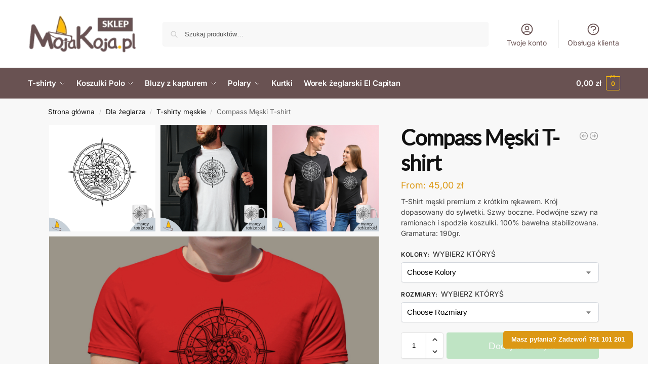

--- FILE ---
content_type: text/html; charset=UTF-8
request_url: https://sklep.mojakoja.pl/produkt/compass-meski-t-shirt/
body_size: 318845
content:
<!doctype html>
<html lang="pl-PL">
<head>
<meta charset="UTF-8">
<meta name="viewport" content="height=device-height, width=device-width, initial-scale=1">
<link rel="profile" href="https://gmpg.org/xfn/11">
<link rel="pingback" href="https://sklep.mojakoja.pl/xmlrpc.php">

<title>Compass Męski T-shirt &#8211; Sklep MojaKoja.pl &#8211; personalizowana odzież żeglarska</title>
<meta name='robots' content='max-image-preview:large' />
	<style>img:is([sizes="auto" i], [sizes^="auto," i]) { contain-intrinsic-size: 3000px 1500px }</style>
	<link rel='dns-prefetch' href='//www.googletagmanager.com' />
<link rel="alternate" type="application/rss+xml" title="Sklep MojaKoja.pl - personalizowana odzież żeglarska &raquo; Kanał z wpisami" href="https://sklep.mojakoja.pl/feed/" />
<link rel="alternate" type="application/rss+xml" title="Sklep MojaKoja.pl - personalizowana odzież żeglarska &raquo; Kanał z komentarzami" href="https://sklep.mojakoja.pl/comments/feed/" />
<link rel="alternate" type="application/rss+xml" title="Sklep MojaKoja.pl - personalizowana odzież żeglarska &raquo; Compass Męski T-shirt Kanał z komentarzami" href="https://sklep.mojakoja.pl/produkt/compass-meski-t-shirt/feed/" />
<style type="text/css">
@keyframes cgkit-loading { 0% { background-position: 100% 50%; } 100% { background-position: 0 50%; } }
body ul.products li.product.cgkit-swatch-loading .woocommerce-image__wrapper,
body ul.products li.product.cgkit-swatch-loading .woocommerce-card__header > * { color: transparent !important; background: linear-gradient(100deg, #ececec 30%, #f5f5f5 50%, #ececec 70%); border-radius: 5px; background-size: 400%; animation: cgkit-loading 1.2s ease-in-out infinite; }
body ul.products li.product.cgkit-swatch-loading .woocommerce-image__wrapper > *,
body ul.products li.product.cgkit-swatch-loading .woocommerce-card__header > * > * { visibility: hidden; }
ul.products li.product.cgkit-swatch-loading .woocommerce-card__header .product__categories,
ul.products li.product.cgkit-swatch-loading .woocommerce-card__header .woocommerce-loop-product__title,
ul.products li.product.cgkit-swatch-loading .woocommerce-card__header .price { display: table; width: auto;  }
ul.products li.product.cgkit-swatch-loading .woocommerce-card__header .star-rating:before { visibility: hidden; }
</style>
	<script type="text/javascript">
/* <![CDATA[ */
window._wpemojiSettings = {"baseUrl":"https:\/\/s.w.org\/images\/core\/emoji\/15.1.0\/72x72\/","ext":".png","svgUrl":"https:\/\/s.w.org\/images\/core\/emoji\/15.1.0\/svg\/","svgExt":".svg","source":{"concatemoji":"https:\/\/sklep.mojakoja.pl\/wp-includes\/js\/wp-emoji-release.min.js?ver=a617b3e4d6203f8bfb09212c0aa9b3ef"}};
/*! This file is auto-generated */
!function(i,n){var o,s,e;function c(e){try{var t={supportTests:e,timestamp:(new Date).valueOf()};sessionStorage.setItem(o,JSON.stringify(t))}catch(e){}}function p(e,t,n){e.clearRect(0,0,e.canvas.width,e.canvas.height),e.fillText(t,0,0);var t=new Uint32Array(e.getImageData(0,0,e.canvas.width,e.canvas.height).data),r=(e.clearRect(0,0,e.canvas.width,e.canvas.height),e.fillText(n,0,0),new Uint32Array(e.getImageData(0,0,e.canvas.width,e.canvas.height).data));return t.every(function(e,t){return e===r[t]})}function u(e,t,n){switch(t){case"flag":return n(e,"\ud83c\udff3\ufe0f\u200d\u26a7\ufe0f","\ud83c\udff3\ufe0f\u200b\u26a7\ufe0f")?!1:!n(e,"\ud83c\uddfa\ud83c\uddf3","\ud83c\uddfa\u200b\ud83c\uddf3")&&!n(e,"\ud83c\udff4\udb40\udc67\udb40\udc62\udb40\udc65\udb40\udc6e\udb40\udc67\udb40\udc7f","\ud83c\udff4\u200b\udb40\udc67\u200b\udb40\udc62\u200b\udb40\udc65\u200b\udb40\udc6e\u200b\udb40\udc67\u200b\udb40\udc7f");case"emoji":return!n(e,"\ud83d\udc26\u200d\ud83d\udd25","\ud83d\udc26\u200b\ud83d\udd25")}return!1}function f(e,t,n){var r="undefined"!=typeof WorkerGlobalScope&&self instanceof WorkerGlobalScope?new OffscreenCanvas(300,150):i.createElement("canvas"),a=r.getContext("2d",{willReadFrequently:!0}),o=(a.textBaseline="top",a.font="600 32px Arial",{});return e.forEach(function(e){o[e]=t(a,e,n)}),o}function t(e){var t=i.createElement("script");t.src=e,t.defer=!0,i.head.appendChild(t)}"undefined"!=typeof Promise&&(o="wpEmojiSettingsSupports",s=["flag","emoji"],n.supports={everything:!0,everythingExceptFlag:!0},e=new Promise(function(e){i.addEventListener("DOMContentLoaded",e,{once:!0})}),new Promise(function(t){var n=function(){try{var e=JSON.parse(sessionStorage.getItem(o));if("object"==typeof e&&"number"==typeof e.timestamp&&(new Date).valueOf()<e.timestamp+604800&&"object"==typeof e.supportTests)return e.supportTests}catch(e){}return null}();if(!n){if("undefined"!=typeof Worker&&"undefined"!=typeof OffscreenCanvas&&"undefined"!=typeof URL&&URL.createObjectURL&&"undefined"!=typeof Blob)try{var e="postMessage("+f.toString()+"("+[JSON.stringify(s),u.toString(),p.toString()].join(",")+"));",r=new Blob([e],{type:"text/javascript"}),a=new Worker(URL.createObjectURL(r),{name:"wpTestEmojiSupports"});return void(a.onmessage=function(e){c(n=e.data),a.terminate(),t(n)})}catch(e){}c(n=f(s,u,p))}t(n)}).then(function(e){for(var t in e)n.supports[t]=e[t],n.supports.everything=n.supports.everything&&n.supports[t],"flag"!==t&&(n.supports.everythingExceptFlag=n.supports.everythingExceptFlag&&n.supports[t]);n.supports.everythingExceptFlag=n.supports.everythingExceptFlag&&!n.supports.flag,n.DOMReady=!1,n.readyCallback=function(){n.DOMReady=!0}}).then(function(){return e}).then(function(){var e;n.supports.everything||(n.readyCallback(),(e=n.source||{}).concatemoji?t(e.concatemoji):e.wpemoji&&e.twemoji&&(t(e.twemoji),t(e.wpemoji)))}))}((window,document),window._wpemojiSettings);
/* ]]> */
</script>
<style id='wp-emoji-styles-inline-css' type='text/css'>

	img.wp-smiley, img.emoji {
		display: inline !important;
		border: none !important;
		box-shadow: none !important;
		height: 1em !important;
		width: 1em !important;
		margin: 0 0.07em !important;
		vertical-align: -0.1em !important;
		background: none !important;
		padding: 0 !important;
	}
</style>
<link rel='stylesheet' id='wp-block-library-css' href='https://sklep.mojakoja.pl/wp-includes/css/dist/block-library/style.min.css?ver=a617b3e4d6203f8bfb09212c0aa9b3ef' type='text/css' media='all' />
<link rel='stylesheet' id='select2-css' href='https://sklep.mojakoja.pl/wp-content/plugins/woocommerce/assets/css/select2.css?ver=9.8.3' type='text/css' media='all' />
<link rel='stylesheet' id='yith-wcaf-css' href='https://sklep.mojakoja.pl/wp-content/plugins/yith-woocommerce-affiliates/assets/css/yith-wcaf.min.css?ver=3.17.0' type='text/css' media='all' />
<style id='global-styles-inline-css' type='text/css'>
:root{--wp--preset--aspect-ratio--square: 1;--wp--preset--aspect-ratio--4-3: 4/3;--wp--preset--aspect-ratio--3-4: 3/4;--wp--preset--aspect-ratio--3-2: 3/2;--wp--preset--aspect-ratio--2-3: 2/3;--wp--preset--aspect-ratio--16-9: 16/9;--wp--preset--aspect-ratio--9-16: 9/16;--wp--preset--color--black: #000000;--wp--preset--color--cyan-bluish-gray: #abb8c3;--wp--preset--color--white: #ffffff;--wp--preset--color--pale-pink: #f78da7;--wp--preset--color--vivid-red: #cf2e2e;--wp--preset--color--luminous-vivid-orange: #ff6900;--wp--preset--color--luminous-vivid-amber: #fcb900;--wp--preset--color--light-green-cyan: #7bdcb5;--wp--preset--color--vivid-green-cyan: #00d084;--wp--preset--color--pale-cyan-blue: #8ed1fc;--wp--preset--color--vivid-cyan-blue: #0693e3;--wp--preset--color--vivid-purple: #9b51e0;--wp--preset--gradient--vivid-cyan-blue-to-vivid-purple: linear-gradient(135deg,rgba(6,147,227,1) 0%,rgb(155,81,224) 100%);--wp--preset--gradient--light-green-cyan-to-vivid-green-cyan: linear-gradient(135deg,rgb(122,220,180) 0%,rgb(0,208,130) 100%);--wp--preset--gradient--luminous-vivid-amber-to-luminous-vivid-orange: linear-gradient(135deg,rgba(252,185,0,1) 0%,rgba(255,105,0,1) 100%);--wp--preset--gradient--luminous-vivid-orange-to-vivid-red: linear-gradient(135deg,rgba(255,105,0,1) 0%,rgb(207,46,46) 100%);--wp--preset--gradient--very-light-gray-to-cyan-bluish-gray: linear-gradient(135deg,rgb(238,238,238) 0%,rgb(169,184,195) 100%);--wp--preset--gradient--cool-to-warm-spectrum: linear-gradient(135deg,rgb(74,234,220) 0%,rgb(151,120,209) 20%,rgb(207,42,186) 40%,rgb(238,44,130) 60%,rgb(251,105,98) 80%,rgb(254,248,76) 100%);--wp--preset--gradient--blush-light-purple: linear-gradient(135deg,rgb(255,206,236) 0%,rgb(152,150,240) 100%);--wp--preset--gradient--blush-bordeaux: linear-gradient(135deg,rgb(254,205,165) 0%,rgb(254,45,45) 50%,rgb(107,0,62) 100%);--wp--preset--gradient--luminous-dusk: linear-gradient(135deg,rgb(255,203,112) 0%,rgb(199,81,192) 50%,rgb(65,88,208) 100%);--wp--preset--gradient--pale-ocean: linear-gradient(135deg,rgb(255,245,203) 0%,rgb(182,227,212) 50%,rgb(51,167,181) 100%);--wp--preset--gradient--electric-grass: linear-gradient(135deg,rgb(202,248,128) 0%,rgb(113,206,126) 100%);--wp--preset--gradient--midnight: linear-gradient(135deg,rgb(2,3,129) 0%,rgb(40,116,252) 100%);--wp--preset--font-size--small: clamp(1rem, 1rem + ((1vw - 0.2rem) * 0.368), 1.2rem);--wp--preset--font-size--medium: clamp(1rem, 1rem + ((1vw - 0.2rem) * 0.92), 1.5rem);--wp--preset--font-size--large: clamp(1.5rem, 1.5rem + ((1vw - 0.2rem) * 0.92), 2rem);--wp--preset--font-size--x-large: clamp(1.5rem, 1.5rem + ((1vw - 0.2rem) * 1.379), 2.25rem);--wp--preset--font-size--x-small: 0.85rem;--wp--preset--font-size--base: clamp(1rem, 1rem + ((1vw - 0.2rem) * 0.46), 1.25rem);--wp--preset--font-size--xx-large: clamp(2rem, 2rem + ((1vw - 0.2rem) * 1.839), 3rem);--wp--preset--font-size--xxx-large: clamp(2.25rem, 2.25rem + ((1vw - 0.2rem) * 3.218), 4rem);--wp--preset--spacing--20: 0.44rem;--wp--preset--spacing--30: 0.67rem;--wp--preset--spacing--40: 1rem;--wp--preset--spacing--50: 1.5rem;--wp--preset--spacing--60: 2.25rem;--wp--preset--spacing--70: 3.38rem;--wp--preset--spacing--80: 5.06rem;--wp--preset--spacing--small: clamp(.25rem, 2.5vw, 0.75rem);--wp--preset--spacing--medium: clamp(1rem, 4vw, 2rem);--wp--preset--spacing--large: clamp(1.25rem, 6vw, 3rem);--wp--preset--spacing--x-large: clamp(3rem, 7vw, 5rem);--wp--preset--spacing--xx-large: clamp(4rem, 9vw, 7rem);--wp--preset--spacing--xxx-large: clamp(5rem, 12vw, 9rem);--wp--preset--spacing--xxxx-large: clamp(6rem, 14vw, 13rem);--wp--preset--shadow--natural: 6px 6px 9px rgba(0, 0, 0, 0.2);--wp--preset--shadow--deep: 12px 12px 50px rgba(0, 0, 0, 0.4);--wp--preset--shadow--sharp: 6px 6px 0px rgba(0, 0, 0, 0.2);--wp--preset--shadow--outlined: 6px 6px 0px -3px rgba(255, 255, 255, 1), 6px 6px rgba(0, 0, 0, 1);--wp--preset--shadow--crisp: 6px 6px 0px rgba(0, 0, 0, 1);--wp--custom--line-height--none: 1;--wp--custom--line-height--tight: 1.1;--wp--custom--line-height--snug: 1.2;--wp--custom--line-height--normal: 1.5;--wp--custom--line-height--relaxed: 1.625;--wp--custom--line-height--loose: 2;--wp--custom--line-height--body: 1.618;}:root { --wp--style--global--content-size: 900px;--wp--style--global--wide-size: 1190px; }:where(body) { margin: 0; }.wp-site-blocks { padding-top: var(--wp--style--root--padding-top); padding-bottom: var(--wp--style--root--padding-bottom); }.has-global-padding { padding-right: var(--wp--style--root--padding-right); padding-left: var(--wp--style--root--padding-left); }.has-global-padding > .alignfull { margin-right: calc(var(--wp--style--root--padding-right) * -1); margin-left: calc(var(--wp--style--root--padding-left) * -1); }.has-global-padding :where(:not(.alignfull.is-layout-flow) > .has-global-padding:not(.wp-block-block, .alignfull)) { padding-right: 0; padding-left: 0; }.has-global-padding :where(:not(.alignfull.is-layout-flow) > .has-global-padding:not(.wp-block-block, .alignfull)) > .alignfull { margin-left: 0; margin-right: 0; }.wp-site-blocks > .alignleft { float: left; margin-right: 2em; }.wp-site-blocks > .alignright { float: right; margin-left: 2em; }.wp-site-blocks > .aligncenter { justify-content: center; margin-left: auto; margin-right: auto; }:where(.wp-site-blocks) > * { margin-block-start: var(--wp--preset--spacing--medium); margin-block-end: 0; }:where(.wp-site-blocks) > :first-child { margin-block-start: 0; }:where(.wp-site-blocks) > :last-child { margin-block-end: 0; }:root { --wp--style--block-gap: var(--wp--preset--spacing--medium); }:root :where(.is-layout-flow) > :first-child{margin-block-start: 0;}:root :where(.is-layout-flow) > :last-child{margin-block-end: 0;}:root :where(.is-layout-flow) > *{margin-block-start: var(--wp--preset--spacing--medium);margin-block-end: 0;}:root :where(.is-layout-constrained) > :first-child{margin-block-start: 0;}:root :where(.is-layout-constrained) > :last-child{margin-block-end: 0;}:root :where(.is-layout-constrained) > *{margin-block-start: var(--wp--preset--spacing--medium);margin-block-end: 0;}:root :where(.is-layout-flex){gap: var(--wp--preset--spacing--medium);}:root :where(.is-layout-grid){gap: var(--wp--preset--spacing--medium);}.is-layout-flow > .alignleft{float: left;margin-inline-start: 0;margin-inline-end: 2em;}.is-layout-flow > .alignright{float: right;margin-inline-start: 2em;margin-inline-end: 0;}.is-layout-flow > .aligncenter{margin-left: auto !important;margin-right: auto !important;}.is-layout-constrained > .alignleft{float: left;margin-inline-start: 0;margin-inline-end: 2em;}.is-layout-constrained > .alignright{float: right;margin-inline-start: 2em;margin-inline-end: 0;}.is-layout-constrained > .aligncenter{margin-left: auto !important;margin-right: auto !important;}.is-layout-constrained > :where(:not(.alignleft):not(.alignright):not(.alignfull)){max-width: var(--wp--style--global--content-size);margin-left: auto !important;margin-right: auto !important;}.is-layout-constrained > .alignwide{max-width: var(--wp--style--global--wide-size);}body .is-layout-flex{display: flex;}.is-layout-flex{flex-wrap: wrap;align-items: center;}.is-layout-flex > :is(*, div){margin: 0;}body .is-layout-grid{display: grid;}.is-layout-grid > :is(*, div){margin: 0;}body{font-family: var(--wp--preset--font-family--primary);--wp--style--root--padding-top: 0;--wp--style--root--padding-right: var(--wp--preset--spacing--medium);--wp--style--root--padding-bottom: 0;--wp--style--root--padding-left: var(--wp--preset--spacing--medium);}a:where(:not(.wp-element-button)){text-decoration: false;}:root :where(.wp-element-button, .wp-block-button__link){background-color: #32373c;border-width: 0;color: #fff;font-family: inherit;font-size: inherit;line-height: inherit;padding: calc(0.667em + 2px) calc(1.333em + 2px);text-decoration: none;}.has-black-color{color: var(--wp--preset--color--black) !important;}.has-cyan-bluish-gray-color{color: var(--wp--preset--color--cyan-bluish-gray) !important;}.has-white-color{color: var(--wp--preset--color--white) !important;}.has-pale-pink-color{color: var(--wp--preset--color--pale-pink) !important;}.has-vivid-red-color{color: var(--wp--preset--color--vivid-red) !important;}.has-luminous-vivid-orange-color{color: var(--wp--preset--color--luminous-vivid-orange) !important;}.has-luminous-vivid-amber-color{color: var(--wp--preset--color--luminous-vivid-amber) !important;}.has-light-green-cyan-color{color: var(--wp--preset--color--light-green-cyan) !important;}.has-vivid-green-cyan-color{color: var(--wp--preset--color--vivid-green-cyan) !important;}.has-pale-cyan-blue-color{color: var(--wp--preset--color--pale-cyan-blue) !important;}.has-vivid-cyan-blue-color{color: var(--wp--preset--color--vivid-cyan-blue) !important;}.has-vivid-purple-color{color: var(--wp--preset--color--vivid-purple) !important;}.has-black-background-color{background-color: var(--wp--preset--color--black) !important;}.has-cyan-bluish-gray-background-color{background-color: var(--wp--preset--color--cyan-bluish-gray) !important;}.has-white-background-color{background-color: var(--wp--preset--color--white) !important;}.has-pale-pink-background-color{background-color: var(--wp--preset--color--pale-pink) !important;}.has-vivid-red-background-color{background-color: var(--wp--preset--color--vivid-red) !important;}.has-luminous-vivid-orange-background-color{background-color: var(--wp--preset--color--luminous-vivid-orange) !important;}.has-luminous-vivid-amber-background-color{background-color: var(--wp--preset--color--luminous-vivid-amber) !important;}.has-light-green-cyan-background-color{background-color: var(--wp--preset--color--light-green-cyan) !important;}.has-vivid-green-cyan-background-color{background-color: var(--wp--preset--color--vivid-green-cyan) !important;}.has-pale-cyan-blue-background-color{background-color: var(--wp--preset--color--pale-cyan-blue) !important;}.has-vivid-cyan-blue-background-color{background-color: var(--wp--preset--color--vivid-cyan-blue) !important;}.has-vivid-purple-background-color{background-color: var(--wp--preset--color--vivid-purple) !important;}.has-black-border-color{border-color: var(--wp--preset--color--black) !important;}.has-cyan-bluish-gray-border-color{border-color: var(--wp--preset--color--cyan-bluish-gray) !important;}.has-white-border-color{border-color: var(--wp--preset--color--white) !important;}.has-pale-pink-border-color{border-color: var(--wp--preset--color--pale-pink) !important;}.has-vivid-red-border-color{border-color: var(--wp--preset--color--vivid-red) !important;}.has-luminous-vivid-orange-border-color{border-color: var(--wp--preset--color--luminous-vivid-orange) !important;}.has-luminous-vivid-amber-border-color{border-color: var(--wp--preset--color--luminous-vivid-amber) !important;}.has-light-green-cyan-border-color{border-color: var(--wp--preset--color--light-green-cyan) !important;}.has-vivid-green-cyan-border-color{border-color: var(--wp--preset--color--vivid-green-cyan) !important;}.has-pale-cyan-blue-border-color{border-color: var(--wp--preset--color--pale-cyan-blue) !important;}.has-vivid-cyan-blue-border-color{border-color: var(--wp--preset--color--vivid-cyan-blue) !important;}.has-vivid-purple-border-color{border-color: var(--wp--preset--color--vivid-purple) !important;}.has-vivid-cyan-blue-to-vivid-purple-gradient-background{background: var(--wp--preset--gradient--vivid-cyan-blue-to-vivid-purple) !important;}.has-light-green-cyan-to-vivid-green-cyan-gradient-background{background: var(--wp--preset--gradient--light-green-cyan-to-vivid-green-cyan) !important;}.has-luminous-vivid-amber-to-luminous-vivid-orange-gradient-background{background: var(--wp--preset--gradient--luminous-vivid-amber-to-luminous-vivid-orange) !important;}.has-luminous-vivid-orange-to-vivid-red-gradient-background{background: var(--wp--preset--gradient--luminous-vivid-orange-to-vivid-red) !important;}.has-very-light-gray-to-cyan-bluish-gray-gradient-background{background: var(--wp--preset--gradient--very-light-gray-to-cyan-bluish-gray) !important;}.has-cool-to-warm-spectrum-gradient-background{background: var(--wp--preset--gradient--cool-to-warm-spectrum) !important;}.has-blush-light-purple-gradient-background{background: var(--wp--preset--gradient--blush-light-purple) !important;}.has-blush-bordeaux-gradient-background{background: var(--wp--preset--gradient--blush-bordeaux) !important;}.has-luminous-dusk-gradient-background{background: var(--wp--preset--gradient--luminous-dusk) !important;}.has-pale-ocean-gradient-background{background: var(--wp--preset--gradient--pale-ocean) !important;}.has-electric-grass-gradient-background{background: var(--wp--preset--gradient--electric-grass) !important;}.has-midnight-gradient-background{background: var(--wp--preset--gradient--midnight) !important;}.has-small-font-size{font-size: var(--wp--preset--font-size--small) !important;}.has-medium-font-size{font-size: var(--wp--preset--font-size--medium) !important;}.has-large-font-size{font-size: var(--wp--preset--font-size--large) !important;}.has-x-large-font-size{font-size: var(--wp--preset--font-size--x-large) !important;}.has-x-small-font-size{font-size: var(--wp--preset--font-size--x-small) !important;}.has-base-font-size{font-size: var(--wp--preset--font-size--base) !important;}.has-xx-large-font-size{font-size: var(--wp--preset--font-size--xx-large) !important;}.has-xxx-large-font-size{font-size: var(--wp--preset--font-size--xxx-large) !important;}
:root :where(.wp-block-columns){margin-bottom: 0px;}
:root :where(.wp-block-pullquote){font-size: clamp(0.984em, 0.984rem + ((1vw - 0.2em) * 0.949), 1.5em);line-height: 1.6;}
:root :where(.wp-block-spacer){margin-top: 0 !important;}
</style>
<link rel='stylesheet' id='commercekit-wishlist-css-css' href='https://sklep.mojakoja.pl/wp-content/plugins/commercegurus-commercekit/assets/css/wishlist.css?ver=2.4.0' type='text/css' media='all' />
<link rel='stylesheet' id='commercekit-attribute-swatches-css-css' href='https://sklep.mojakoja.pl/wp-content/plugins/commercegurus-commercekit/assets/css/commercegurus-attribute-swatches.css?ver=2.4.0' type='text/css' media='all' />
<link rel='stylesheet' id='commercekit-attribute-swatches-plp-css-css' href='https://sklep.mojakoja.pl/wp-content/plugins/commercegurus-commercekit/assets/css/commercegurus-attribute-swatches-plp.css?ver=2.4.0' type='text/css' media='all' />
<link rel='stylesheet' id='commercekit-as-tooltip-css-css' href='https://sklep.mojakoja.pl/wp-content/plugins/commercegurus-commercekit/assets/css/commercegurus-as-tooltip.css?ver=2.4.0' type='text/css' media='all' />
<link rel='stylesheet' id='contact-form-7-css' href='https://sklep.mojakoja.pl/wp-content/plugins/contact-form-7/includes/css/styles.css?ver=6.0.6' type='text/css' media='all' />
<link rel='stylesheet' id='datatables-css' href='https://sklep.mojakoja.pl/wp-content/plugins/frontend-reports-for-woocommerce/js/datatables/datatables.min.css?ver=a617b3e4d6203f8bfb09212c0aa9b3ef' type='text/css' media='all' />
<link rel='stylesheet' id='wcfer-frontend-css' href='https://sklep.mojakoja.pl/wp-content/plugins/frontend-reports-for-woocommerce/css/wcfer.min.css?ver=a617b3e4d6203f8bfb09212c0aa9b3ef' type='text/css' media='all' />
<style id='woocommerce-inline-inline-css' type='text/css'>
.woocommerce form .form-row .required { visibility: visible; }
</style>
<link rel='stylesheet' id='brands-styles-css' href='https://sklep.mojakoja.pl/wp-content/plugins/woocommerce/assets/css/brands.css?ver=9.8.3' type='text/css' media='all' />
<link rel='stylesheet' id='commercegurus-swiperjscss-css' href='https://sklep.mojakoja.pl/wp-content/plugins/commercegurus-commercekit/assets/css/swiper-bundle.min.css?ver=2.4.0' type='text/css' media='all' />
<link rel='stylesheet' id='commercegurus-photoswipe-css' href='https://sklep.mojakoja.pl/wp-content/plugins/commercegurus-commercekit/assets/css/photoswipe.min.css?ver=2.4.0' type='text/css' media='all' />
<link rel='stylesheet' id='commercegurus-photoswipe-skin-css' href='https://sklep.mojakoja.pl/wp-content/plugins/commercegurus-commercekit/assets/css/default-skin.min.css?ver=2.4.0' type='text/css' media='all' />
<link rel='stylesheet' id='WCPAY_EXPRESS_CHECKOUT_ECE-css' href='https://sklep.mojakoja.pl/wp-content/plugins/woocommerce-payments/dist/tokenized-express-checkout.css?ver=9.3.0' type='text/css' media='all' />
<link rel='stylesheet' id='shoptimizer-main-min-css' href='https://sklep.mojakoja.pl/wp-content/themes/shoptimizer/assets/css/main/main.min.css?ver=2.8.5' type='text/css' media='all' />
<link rel='stylesheet' id='shoptimizer-modal-min-css' href='https://sklep.mojakoja.pl/wp-content/themes/shoptimizer/assets/css/main/modal.min.css?ver=2.8.5' type='text/css' media='all' />
<link rel='stylesheet' id='shoptimizer-product-min-css' href='https://sklep.mojakoja.pl/wp-content/themes/shoptimizer/assets/css/main/product.min.css?ver=2.8.5' type='text/css' media='all' />
<link rel='stylesheet' id='shoptimizer-comments-min-css' href='https://sklep.mojakoja.pl/wp-content/themes/shoptimizer/assets/css/main/comments.min.css?ver=2.8.5' type='text/css' media='all' />
<link rel='stylesheet' id='shoptimizer-dynamic-style-css' href='https://sklep.mojakoja.pl/wp-content/themes/shoptimizer/assets/css/main/dynamic.css?ver=2.8.5' type='text/css' media='all' />
<link rel='stylesheet' id='shoptimizer-blocks-min-css' href='https://sklep.mojakoja.pl/wp-content/themes/shoptimizer/assets/css/main/blocks.min.css?ver=2.8.5' type='text/css' media='all' />
<style id='akismet-widget-style-inline-css' type='text/css'>

			.a-stats {
				--akismet-color-mid-green: #357b49;
				--akismet-color-white: #fff;
				--akismet-color-light-grey: #f6f7f7;

				max-width: 350px;
				width: auto;
			}

			.a-stats * {
				all: unset;
				box-sizing: border-box;
			}

			.a-stats strong {
				font-weight: 600;
			}

			.a-stats a.a-stats__link,
			.a-stats a.a-stats__link:visited,
			.a-stats a.a-stats__link:active {
				background: var(--akismet-color-mid-green);
				border: none;
				box-shadow: none;
				border-radius: 8px;
				color: var(--akismet-color-white);
				cursor: pointer;
				display: block;
				font-family: -apple-system, BlinkMacSystemFont, 'Segoe UI', 'Roboto', 'Oxygen-Sans', 'Ubuntu', 'Cantarell', 'Helvetica Neue', sans-serif;
				font-weight: 500;
				padding: 12px;
				text-align: center;
				text-decoration: none;
				transition: all 0.2s ease;
			}

			/* Extra specificity to deal with TwentyTwentyOne focus style */
			.widget .a-stats a.a-stats__link:focus {
				background: var(--akismet-color-mid-green);
				color: var(--akismet-color-white);
				text-decoration: none;
			}

			.a-stats a.a-stats__link:hover {
				filter: brightness(110%);
				box-shadow: 0 4px 12px rgba(0, 0, 0, 0.06), 0 0 2px rgba(0, 0, 0, 0.16);
			}

			.a-stats .count {
				color: var(--akismet-color-white);
				display: block;
				font-size: 1.5em;
				line-height: 1.4;
				padding: 0 13px;
				white-space: nowrap;
			}
		
</style>
<link rel='stylesheet' id='shoptimizer-elementor-pro-css' href='https://sklep.mojakoja.pl/wp-content/themes/shoptimizer/inc/compatibility/elementor-pro/elementor-pro.css?ver=a617b3e4d6203f8bfb09212c0aa9b3ef' type='text/css' media='all' />
<script type="text/template" id="tmpl-variation-template">
	<div class="woocommerce-variation-description">{{{ data.variation.variation_description }}}</div>
	<div class="woocommerce-variation-price">{{{ data.variation.price_html }}}</div>
	<div class="woocommerce-variation-availability">{{{ data.variation.availability_html }}}</div>
</script>
<script type="text/template" id="tmpl-unavailable-variation-template">
	<p role="alert">Przepraszamy, ten produkt jest niedostępny. Prosimy wybrać inną kombinację.</p>
</script>
<script type="text/javascript" async src="https://sklep.mojakoja.pl/wp-content/plugins/burst-statistics/helpers/timeme/timeme.min.js?ver=1.8.0.1" id="burst-timeme-js"></script>
<script type="text/javascript" id="burst-js-extra">
/* <![CDATA[ */
var burst = {"tracking":{"isInitialHit":true,"lastUpdateTimestamp":0,"beacon_url":"https:\/\/sklep.mojakoja.pl\/wp-content\/plugins\/burst-statistics\/endpoint.php"},"options":{"cookieless":0,"pageUrl":"https:\/\/sklep.mojakoja.pl\/produkt\/compass-meski-t-shirt\/","beacon_enabled":1,"do_not_track":0,"enable_turbo_mode":0,"track_url_change":0,"cookie_retention_days":30},"goals":{"completed":[],"scriptUrl":"https:\/\/sklep.mojakoja.pl\/wp-content\/plugins\/burst-statistics\/\/assets\/js\/build\/burst-goals.js?v=1.8.0.1","active":[]},"cache":{"uid":null,"fingerprint":null,"isUserAgent":null,"isDoNotTrack":null,"useCookies":null}};
/* ]]> */
</script>
<script type="text/javascript" async src="https://sklep.mojakoja.pl/wp-content/plugins/burst-statistics/assets/js/build/burst.min.js?ver=1.8.0.1" id="burst-js"></script>
<script type="text/javascript" src="https://sklep.mojakoja.pl/wp-includes/js/jquery/jquery.min.js?ver=3.7.1" id="jquery-core-js"></script>
<script type="text/javascript" src="https://sklep.mojakoja.pl/wp-includes/js/jquery/jquery-migrate.min.js?ver=3.4.1" id="jquery-migrate-js"></script>
<script type="text/javascript" src="https://sklep.mojakoja.pl/wp-content/plugins/woocommerce/assets/js/jquery-blockui/jquery.blockUI.min.js?ver=2.7.0-wc.9.8.3" id="jquery-blockui-js" data-wp-strategy="defer"></script>
<script type="text/javascript" src="https://sklep.mojakoja.pl/wp-content/plugins/commercegurus-commercekit/assets/js/js.cookie.min.js?ver=3.0.5" id="js-cookie-js" defer="defer" data-wp-strategy="defer"></script>
<script type="text/javascript" src="https://sklep.mojakoja.pl/wp-includes/js/underscore.min.js?ver=1.13.7" id="underscore-js"></script>
<script type="text/javascript" id="wp-util-js-extra">
/* <![CDATA[ */
var _wpUtilSettings = {"ajax":{"url":"\/wp-admin\/admin-ajax.php"}};
/* ]]> */
</script>
<script type="text/javascript" src="https://sklep.mojakoja.pl/wp-includes/js/wp-util.min.js?ver=a617b3e4d6203f8bfb09212c0aa9b3ef" id="wp-util-js"></script>
<script type="text/javascript" id="wc-add-to-cart-js-extra">
/* <![CDATA[ */
var wc_add_to_cart_params = {"ajax_url":"\/wp-admin\/admin-ajax.php","wc_ajax_url":"\/?wc-ajax=%%endpoint%%","i18n_view_cart":"Zobacz koszyk","cart_url":"https:\/\/sklep.mojakoja.pl\/koszyk\/","is_cart":"","cart_redirect_after_add":"no"};
/* ]]> */
</script>
<script type="text/javascript" src="https://sklep.mojakoja.pl/wp-content/plugins/woocommerce/assets/js/frontend/add-to-cart.min.js?ver=9.8.3" id="wc-add-to-cart-js" defer="defer" data-wp-strategy="defer"></script>
<script type="text/javascript" id="wc-single-product-js-extra">
/* <![CDATA[ */
var wc_single_product_params = {"i18n_required_rating_text":"Prosz\u0119 wybra\u0107 ocen\u0119","i18n_rating_options":["1 z 5 gwiazdek","2 z 5 gwiazdek","3 z 5 gwiazdek","4 z 5 gwiazdek","5 z 5 gwiazdek"],"i18n_product_gallery_trigger_text":"Wy\u015bwietl pe\u0142noekranow\u0105 galeri\u0119 obrazk\u00f3w","review_rating_required":"no","flexslider":{"rtl":false,"animation":"slide","smoothHeight":true,"directionNav":true,"controlNav":"thumbnails","slideshow":false,"animationSpeed":500,"animationLoop":false,"allowOneSlide":false},"zoom_enabled":"","zoom_options":[],"photoswipe_enabled":"","photoswipe_options":{"shareEl":false,"closeOnScroll":false,"history":false,"hideAnimationDuration":0,"showAnimationDuration":0},"flexslider_enabled":""};
/* ]]> */
</script>
<script type="text/javascript" src="https://sklep.mojakoja.pl/wp-content/plugins/woocommerce/assets/js/frontend/single-product.min.js?ver=9.8.3" id="wc-single-product-js" defer="defer" data-wp-strategy="defer"></script>
<script type="text/javascript" id="woocommerce-js-extra">
/* <![CDATA[ */
var woocommerce_params = {"ajax_url":"\/wp-admin\/admin-ajax.php","wc_ajax_url":"\/?wc-ajax=%%endpoint%%","i18n_password_show":"Poka\u017c has\u0142o","i18n_password_hide":"Ukryj has\u0142o"};
/* ]]> */
</script>
<script type="text/javascript" src="https://sklep.mojakoja.pl/wp-content/plugins/woocommerce/assets/js/frontend/woocommerce.min.js?ver=9.8.3" id="woocommerce-js" defer="defer" data-wp-strategy="defer"></script>
<script type="text/javascript" id="WCPAY_ASSETS-js-extra">
/* <![CDATA[ */
var wcpayAssets = {"url":"https:\/\/sklep.mojakoja.pl\/wp-content\/plugins\/woocommerce-payments\/dist\/"};
/* ]]> */
</script>

<!-- Google tag (gtag.js) snippet added by Site Kit -->

<!-- Google Analytics snippet added by Site Kit -->
<script type="text/javascript" src="https://www.googletagmanager.com/gtag/js?id=G-YZHVV7RTNG" id="google_gtagjs-js" async></script>
<script type="text/javascript" id="google_gtagjs-js-after">
/* <![CDATA[ */
window.dataLayer = window.dataLayer || [];function gtag(){dataLayer.push(arguments);}
gtag("set","linker",{"domains":["sklep.mojakoja.pl"]});
gtag("js", new Date());
gtag("set", "developer_id.dZTNiMT", true);
gtag("config", "G-YZHVV7RTNG");
/* ]]> */
</script>

<!-- End Google tag (gtag.js) snippet added by Site Kit -->
<link rel="https://api.w.org/" href="https://sklep.mojakoja.pl/wp-json/" /><link rel="alternate" title="JSON" type="application/json" href="https://sklep.mojakoja.pl/wp-json/wp/v2/product/11226" /><link rel="EditURI" type="application/rsd+xml" title="RSD" href="https://sklep.mojakoja.pl/xmlrpc.php?rsd" />
<link rel="canonical" href="https://sklep.mojakoja.pl/produkt/compass-meski-t-shirt/" />
<link rel="alternate" title="oEmbed (JSON)" type="application/json+oembed" href="https://sklep.mojakoja.pl/wp-json/oembed/1.0/embed?url=https%3A%2F%2Fsklep.mojakoja.pl%2Fprodukt%2Fcompass-meski-t-shirt%2F" />
<link rel="alternate" title="oEmbed (XML)" type="text/xml+oembed" href="https://sklep.mojakoja.pl/wp-json/oembed/1.0/embed?url=https%3A%2F%2Fsklep.mojakoja.pl%2Fprodukt%2Fcompass-meski-t-shirt%2F&#038;format=xml" />
	<script type="text/javascript"> var commercekit_ajs = {"ajax_url":"\/?commercekit-ajax","ajax_nonce":0}; var commercekit_pdp = {"pdp_thumbnails":4,"pdp_m_thumbs":4,"pdp_v_thumbs":5,"pdp_lightbox":1,"pdp_lightbox_cap":0,"pdp_gallery_layout":"grid-3-1-2","pdp_sticky_atc":0,"cgkit_sticky_hdr_class":"body.sticky-m header.site-header","pdp_mobile_layout":"default","pdp_showedge_percent":"1.1","pdp_json_data":0,"pdp_gal_loaded":0}; var commercekit_as = {"as_activate_atc":0,"cgkit_attr_gal":1,"as_swatch_link":1,"as_enable_tooltips":1,"swatches_ajax":0}; </script>
	<meta name="generator" content="Site Kit by Google 1.152.1" /><!-- HFCM by 99 Robots - Snippet # 1: livechat -->

<!-- /end HFCM by 99 Robots -->

<!-- This website runs the Product Feed PRO for WooCommerce by AdTribes.io plugin - version 13.4.3 -->
<!-- Google site verification - Google for WooCommerce -->
<meta name="google-site-verification" content="FYlSnpLWqipgBUsOjGlIBkyQHwWS6iXSYdIe7U6Npk0" />

	<noscript><style>.woocommerce-product-gallery{ opacity: 1 !important; }</style></noscript>
	
<!-- Google AdSense meta tags added by Site Kit -->
<meta name="google-adsense-platform-account" content="ca-host-pub-2644536267352236">
<meta name="google-adsense-platform-domain" content="sitekit.withgoogle.com">
<!-- End Google AdSense meta tags added by Site Kit -->
<meta name="generator" content="Elementor 3.28.4; features: additional_custom_breakpoints, e_local_google_fonts; settings: css_print_method-external, google_font-enabled, font_display-auto">
			<script  type="text/javascript">
				!function(f,b,e,v,n,t,s){if(f.fbq)return;n=f.fbq=function(){n.callMethod?
					n.callMethod.apply(n,arguments):n.queue.push(arguments)};if(!f._fbq)f._fbq=n;
					n.push=n;n.loaded=!0;n.version='2.0';n.queue=[];t=b.createElement(e);t.async=!0;
					t.src=v;s=b.getElementsByTagName(e)[0];s.parentNode.insertBefore(t,s)}(window,
					document,'script','https://connect.facebook.net/en_US/fbevents.js');
			</script>
			<!-- WooCommerce Facebook Integration Begin -->
			<script  type="text/javascript">

				fbq('init', '576638903598967', {}, {
    "agent": "woocommerce-9.8.3-3.4.7"
});

				fbq( 'track', 'PageView', {
    "source": "woocommerce",
    "version": "9.8.3",
    "pluginVersion": "3.4.7"
} );

				document.addEventListener( 'DOMContentLoaded', function() {
					// Insert placeholder for events injected when a product is added to the cart through AJAX.
					document.body.insertAdjacentHTML( 'beforeend', '<div class=\"wc-facebook-pixel-event-placeholder\"></div>' );
				}, false );

			</script>
			<!-- WooCommerce Facebook Integration End -->
						<style>
				.e-con.e-parent:nth-of-type(n+4):not(.e-lazyloaded):not(.e-no-lazyload),
				.e-con.e-parent:nth-of-type(n+4):not(.e-lazyloaded):not(.e-no-lazyload) * {
					background-image: none !important;
				}
				@media screen and (max-height: 1024px) {
					.e-con.e-parent:nth-of-type(n+3):not(.e-lazyloaded):not(.e-no-lazyload),
					.e-con.e-parent:nth-of-type(n+3):not(.e-lazyloaded):not(.e-no-lazyload) * {
						background-image: none !important;
					}
				}
				@media screen and (max-height: 640px) {
					.e-con.e-parent:nth-of-type(n+2):not(.e-lazyloaded):not(.e-no-lazyload),
					.e-con.e-parent:nth-of-type(n+2):not(.e-lazyloaded):not(.e-no-lazyload) * {
						background-image: none !important;
					}
				}
			</style>
			<link rel="icon" href="https://sklep.mojakoja.pl/wp-content/uploads/2023/04/cropped-ikona_512_beztla-32x32.png" sizes="32x32" />
<link rel="icon" href="https://sklep.mojakoja.pl/wp-content/uploads/2023/04/cropped-ikona_512_beztla-192x192.png" sizes="192x192" />
<link rel="apple-touch-icon" href="https://sklep.mojakoja.pl/wp-content/uploads/2023/04/cropped-ikona_512_beztla-180x180.png" />
<meta name="msapplication-TileImage" content="https://sklep.mojakoja.pl/wp-content/uploads/2023/04/cropped-ikona_512_beztla-270x270.png" />
		<style type="text/css" id="wp-custom-css">
			mailpoet_form {
  align-content: center;
}		</style>
		<style id="kirki-inline-styles">.site-header .custom-logo-link img{height:74px;}.is_stuck .logo-mark{width:177px;}.price ins, .summary .yith-wcwl-add-to-wishlist a:before, .site .commercekit-wishlist a i:before, .commercekit-wishlist-table .price, .commercekit-wishlist-table .price ins, .commercekit-ajs-product-price, .commercekit-ajs-product-price ins, .widget-area .widget.widget_categories a:hover, #secondary .widget ul li a:hover, #secondary.widget-area .widget li.chosen a, .widget-area .widget a:hover, #secondary .widget_recent_comments ul li a:hover, .woocommerce-pagination .page-numbers li .page-numbers.current, div.product p.price, body:not(.mobile-toggled) .main-navigation ul.menu li.full-width.menu-item-has-children ul li.highlight > a, body:not(.mobile-toggled) .main-navigation ul.menu li.full-width.menu-item-has-children ul li.highlight > a:hover, #secondary .widget ins span.amount, #secondary .widget ins span.amount span, .search-results article h2 a:hover{color:#dc9814;}.spinner > div, .widget_price_filter .ui-slider .ui-slider-range, .widget_price_filter .ui-slider .ui-slider-handle, #page .woocommerce-tabs ul.tabs li span, #secondary.widget-area .widget .tagcloud a:hover, .widget-area .widget.widget_product_tag_cloud a:hover, footer .mc4wp-form input[type="submit"], #payment .payment_methods li.woocommerce-PaymentMethod > input[type=radio]:first-child:checked + label:before, #payment .payment_methods li.wc_payment_method > input[type=radio]:first-child:checked + label:before, #shipping_method > li > input[type=radio]:first-child:checked + label:before, ul#shipping_method li:only-child label:before, .image-border .elementor-image:after, ul.products li.product .yith-wcwl-wishlistexistsbrowse a:before, ul.products li.product .yith-wcwl-wishlistaddedbrowse a:before, ul.products li.product .yith-wcwl-add-button a:before, .summary .yith-wcwl-add-to-wishlist a:before, li.product .commercekit-wishlist a em.cg-wishlist-t:before, li.product .commercekit-wishlist a em.cg-wishlist:before, .site .commercekit-wishlist a i:before, .summary .commercekit-wishlist a i.cg-wishlist-t:before, .woocommerce-tabs ul.tabs li a span, .commercekit-atc-tab-links li a span, .main-navigation ul li a span strong, .widget_layered_nav ul.woocommerce-widget-layered-nav-list li.chosen:before{background-color:#dc9814;}.woocommerce-tabs .tabs li a::after, .commercekit-atc-tab-links li a:after{border-color:#dc9814;}a{color:#1e68c4;}a:hover{color:#111;}body{background-color:#fff;}.col-full.topbar-wrapper{background-color:#fff;border-bottom-color:#eee;}.top-bar, .top-bar a{color:#695252;}body:not(.header-4) .site-header, .header-4-container{background-color:#fff;}.fa.menu-item, .ri.menu-item{border-left-color:#eee;}.header-4 .search-trigger span{border-right-color:#eee;}.header-widget-region{background-color:#ffbe09;font-size:14px;}.header-widget-region, .header-widget-region a{color:#fff;}.button, .button:hover, .message-inner a.button, .wc-proceed-to-checkout a.button, .wc-proceed-to-checkout .checkout-button.button:hover, .commercekit-wishlist-table button, input[type=submit], ul.products li.product .button, ul.products li.product .added_to_cart, ul.wc-block-grid__products .wp-block-button__link, ul.wc-block-grid__products .wp-block-button__link:hover, .site .widget_shopping_cart a.button.checkout, .woocommerce #respond input#submit.alt, .main-navigation ul.menu ul li a.button, .main-navigation ul.menu ul li a.button:hover, body .main-navigation ul.menu li.menu-item-has-children.full-width > .sub-menu-wrapper li a.button:hover, .main-navigation ul.menu li.menu-item-has-children.full-width > .sub-menu-wrapper li:hover a.added_to_cart, .site div.wpforms-container-full .wpforms-form button[type=submit], .product .cart .single_add_to_cart_button, .woocommerce-cart p.return-to-shop a, .elementor-row .feature p a, .image-feature figcaption span, .wp-element-button.wc-block-cart__submit-button, .wp-element-button.wc-block-components-button.wc-block-components-checkout-place-order-button{color:#fff;}.single-product div.product form.cart .button.added::before, #payment .place-order .button:before, .cart-collaterals .checkout-button:before, .widget_shopping_cart .buttons .checkout:before{background-color:#fff;}.button, input[type=submit], ul.products li.product .button, .commercekit-wishlist-table button, .woocommerce #respond input#submit.alt, .product .cart .single_add_to_cart_button, .widget_shopping_cart a.button.checkout, .main-navigation ul.menu li.menu-item-has-children.full-width > .sub-menu-wrapper li a.added_to_cart, .site div.wpforms-container-full .wpforms-form button[type=submit], ul.products li.product .added_to_cart, ul.wc-block-grid__products .wp-block-button__link, .woocommerce-cart p.return-to-shop a, .elementor-row .feature a, .image-feature figcaption span, .wp-element-button.wc-block-cart__submit-button, .wp-element-button.wc-block-components-button.wc-block-components-checkout-place-order-button{background-color:#3bb54a;}.widget_shopping_cart a.button.checkout{border-color:#3bb54a;}.button:hover, [type="submit"]:hover, .commercekit-wishlist-table button:hover, ul.products li.product .button:hover, #place_order[type="submit"]:hover, body .woocommerce #respond input#submit.alt:hover, .product .cart .single_add_to_cart_button:hover, .main-navigation ul.menu li.menu-item-has-children.full-width > .sub-menu-wrapper li a.added_to_cart:hover, .site div.wpforms-container-full .wpforms-form button[type=submit]:hover, .site div.wpforms-container-full .wpforms-form button[type=submit]:focus, ul.products li.product .added_to_cart:hover, ul.wc-block-grid__products .wp-block-button__link:hover, .widget_shopping_cart a.button.checkout:hover, .woocommerce-cart p.return-to-shop a:hover, .wp-element-button.wc-block-cart__submit-button:hover, .wp-element-button.wc-block-components-button.wc-block-components-checkout-place-order-button:hover{background-color:#009245;}.widget_shopping_cart a.button.checkout:hover{border-color:#009245;}.onsale, .product-label, .wc-block-grid__product-onsale{background-color:#3bb54a;color:#fff;}.content-area .summary .onsale{color:#3bb54a;}.summary .product-label:before, .product-details-wrapper .product-label:before{border-right-color:#3bb54a;}.rtl .product-details-wrapper .product-label:before{border-left-color:#3bb54a;}.entry-content .testimonial-entry-title:after, .cart-summary .widget li strong::before, p.stars.selected a.active::before, p.stars:hover a::before, p.stars.selected a:not(.active)::before{color:#ee9e13;}.star-rating > span:before{background-color:#ee9e13;}header.woocommerce-products-header, .shoptimizer-category-banner{background-color:#efeee3;}.term-description p, .term-description a, .term-description a:hover, .shoptimizer-category-banner h1, .shoptimizer-category-banner .taxonomy-description p{color:#222;}.single-product .site-content .col-full{background-color:#f8f8f8;}.call-back-feature button{background-color:#dc9814;}.call-back-feature button, .site-content div.call-back-feature button:hover{color:#fff;}ul.checkout-bar:before, .woocommerce-checkout .checkout-bar li.active:after, ul.checkout-bar li.visited:after{background-color:#3bb54a;}.below-content .widget .ri{color:#999;}.below-content .widget svg{stroke:#999;}footer.site-footer, footer.copyright{background-color:#111;color:#ccc;}.site footer.site-footer .widget .widget-title, .site-footer .widget.widget_block h2{color:#fff;}footer.site-footer a:not(.button), footer.copyright a{color:#999;}footer.site-footer a:not(.button):hover, footer.copyright a:hover{color:#fff;}footer.site-footer li a:after{border-color:#fff;}.top-bar{font-size:14px;}.menu-primary-menu-container > ul > li > a span:before{border-color:#ffbe09;}.secondary-navigation .menu a, .ri.menu-item:before, .fa.menu-item:before{color:#695252;}.secondary-navigation .icon-wrapper svg{stroke:#695252;}.shoptimizer-cart a.cart-contents .count, .shoptimizer-cart a.cart-contents .count:after{border-color:#ffbe09;}.shoptimizer-cart a.cart-contents .count, .shoptimizer-cart-icon i{color:#ffbe09;}.shoptimizer-cart a.cart-contents:hover .count, .shoptimizer-cart a.cart-contents:hover .count{background-color:#ffbe09;}.shoptimizer-cart .cart-contents{color:#fff;}.header-widget-region .widget{padding-top:12px;padding-bottom:12px;}.col-full, .single-product .site-content .shoptimizer-sticky-add-to-cart .col-full, body .woocommerce-message, .single-product .site-content .commercekit-sticky-add-to-cart .col-full, .wc-block-components-notice-banner{max-width:1170px;}.product-details-wrapper, .single-product .woocommerce:has(.woocommerce-message), .single-product .woocommerce-Tabs-panel, .single-product .archive-header .woocommerce-breadcrumb, .plp-below.archive.woocommerce .archive-header .woocommerce-breadcrumb, .related.products, .site-content #sspotReviews:not([data-shortcode="1"]), .upsells.products, .composite_summary, .composite_wrap, .wc-prl-recommendations, .yith-wfbt-section.woocommerce{max-width:calc(1170px + 5.2325em);}.main-navigation ul li.menu-item-has-children.full-width .container, .single-product .woocommerce-error{max-width:1170px;}.below-content .col-full, footer .col-full{max-width:calc(1170px + 40px);}body, button, input, select, option, textarea, :root :where(body){font-family:Inter;font-size:16px;font-weight:400;color:#444;}:root{font-family:Inter;font-size:16px;font-weight:400;color:#444;}.menu-primary-menu-container > ul > li > a, .shoptimizer-cart .cart-contents{font-family:Inter;font-size:15px;font-weight:600;letter-spacing:-0.1px;text-transform:none;}.main-navigation ul.menu ul li > a, .main-navigation ul.nav-menu ul li > a, .main-navigation ul.menu ul li.nolink{font-family:Inter;font-size:14px;font-weight:400;text-transform:none;}.main-navigation ul.menu li.menu-item-has-children.full-width > .sub-menu-wrapper li.menu-item-has-children > a, .main-navigation ul.menu li.menu-item-has-children.full-width > .sub-menu-wrapper li.heading > a, .main-navigation ul.menu li.menu-item-has-children.full-width > .sub-menu-wrapper li.nolink > span{font-family:Inter;font-size:12px;font-weight:600;letter-spacing:0.5px;text-transform:uppercase;color:#111;}.entry-content{font-family:Inter;font-size:16px;font-weight:400;line-height:1.6;text-transform:none;color:#222;}h1{font-family:Inter;font-size:42px;font-weight:600;letter-spacing:-1.1px;line-height:1.2;text-transform:none;color:#111;}h2{font-family:Inter;font-size:30px;font-weight:600;letter-spacing:-0.5px;line-height:1.25;text-transform:none;color:#111;}h3{font-family:Inter;font-size:24px;font-weight:600;letter-spacing:0px;line-height:1.45;text-transform:none;color:#222;}h4{font-family:Inter;font-size:18px;font-weight:600;letter-spacing:0px;line-height:1.4;text-transform:none;color:#111;}h5{font-family:Inter;font-size:18px;font-weight:600;letter-spacing:0px;line-height:1.4;text-transform:none;color:#111;}blockquote p{font-family:Inter;font-size:20px;font-weight:400;line-height:1.45;text-transform:none;color:#111;}.widget .widget-title, .widget .widgettitle, .widget.widget_block h2{font-family:Inter;font-size:13px;font-weight:600;letter-spacing:0.3px;line-height:1.5;text-transform:uppercase;}.single-post h1{font-family:Inter;font-size:40px;font-weight:600;letter-spacing:-0.6px;line-height:1.24;text-transform:none;}.term-description, .shoptimizer-category-banner .taxonomy-description{font-family:Lato;}ul.products li.product .woocommerce-loop-product__title, ul.products li.product:not(.product-category) h2, ul.products li.product .woocommerce-loop-product__title, ul.products li.product .woocommerce-loop-product__title, .main-navigation ul.menu ul li.product .woocommerce-loop-product__title a, .wc-block-grid__product .wc-block-grid__product-title{font-family:Lato;}.summary h1{font-family:Lato;}body .woocommerce #respond input#submit.alt, body .woocommerce a.button.alt, body .woocommerce button.button.alt, body .woocommerce input.button.alt, .product .cart .single_add_to_cart_button, .shoptimizer-sticky-add-to-cart__content-button a.button, #cgkit-tab-commercekit-sticky-atc-title button, #cgkit-mobile-commercekit-sticky-atc button, .widget_shopping_cart a.button.checkout{font-family:Lato;}@media (min-width: 993px){.is_stuck .primary-navigation.with-logo .menu-primary-menu-container{margin-left:177px;}.col-full-nav{background-color:#695252;}.col-full.main-header{padding-top:30px;padding-bottom:30px;}.menu-primary-menu-container > ul > li > a, .site-header-cart, .logo-mark{line-height:60px;}.site-header-cart, .menu-primary-menu-container > ul > li.menu-button{height:60px;}.menu-primary-menu-container > ul > li > a{color:#fff;}.main-navigation ul.menu > li.menu-item-has-children > a::after{background-color:#fff;}.menu-primary-menu-container > ul.menu:hover > li > a{opacity:0.82;}.main-navigation ul.menu ul.sub-menu{background-color:#fff;}.main-navigation ul.menu ul li a, .main-navigation ul.nav-menu ul li a{color:#695252;}.main-navigation ul.menu ul li.menu-item:not(.menu-item-image):not(.heading) > a:hover{color:#ffbe09;}.shoptimizer-cart-icon svg{stroke:#ffbe09;}.shoptimizer-cart a.cart-contents:hover .count{color:#fff;}body.header-4:not(.full-width-header) .header-4-inner, .summary form.cart.commercekit_sticky-atc .commercekit-pdp-sticky-inner, .commercekit-atc-sticky-tabs ul.commercekit-atc-tab-links, .h-ckit-filters.no-woocommerce-sidebar .commercekit-product-filters{max-width:1170px;}#secondary{width:17%;}.content-area{width:76%;}}@media (max-width: 992px){.main-header, .site-branding{height:70px;}.main-header .site-header-cart{top:calc(-14px + 70px / 2);}.sticky-m .mobile-filter, .sticky-m #cgkitpf-horizontal{top:70px;}.sticky-m .commercekit-atc-sticky-tabs{top:calc(70px - 1px);}.m-search-bh.sticky-m .commercekit-atc-sticky-tabs, .m-search-toggled.sticky-m .commercekit-atc-sticky-tabs{top:calc(70px + 60px - 1px);}.m-search-bh.sticky-m .mobile-filter, .m-search-toggled.sticky-m .mobile-filter, .m-search-bh.sticky-m #cgkitpf-horizontal, .m-search-toggled.sticky-m #cgkitpf-horizontal{top:calc(70px + 60px);}.sticky-m .cg-layout-vertical-scroll .cg-thumb-swiper{top:calc(70px + 10px);}body.theme-shoptimizer .site-header .custom-logo-link img, body.wp-custom-logo .site-header .custom-logo-link img{height:22px;}.m-search-bh .site-search, .m-search-toggled .site-search, .site-branding button.menu-toggle, .site-branding button.menu-toggle:hover{background-color:#fff;}.menu-toggle .bar, .shoptimizer-cart a.cart-contents:hover .count{background-color:#695252;}.menu-toggle .bar-text, .menu-toggle:hover .bar-text, .shoptimizer-cart a.cart-contents .count{color:#695252;}.mobile-search-toggle svg, .shoptimizer-myaccount svg{stroke:#695252;}.shoptimizer-cart a.cart-contents:hover .count{background-color:#ffbe09;}.shoptimizer-cart a.cart-contents:not(:hover) .count{color:#ffbe09;}.shoptimizer-cart-icon svg{stroke:#ffbe09;}.shoptimizer-cart a.cart-contents .count, .shoptimizer-cart a.cart-contents .count:after{border-color:#ffbe09;}.col-full-nav{background-color:#fff;}.main-navigation ul li a, body .main-navigation ul.menu > li.menu-item-has-children > span.caret::after, .main-navigation .woocommerce-loop-product__title, .main-navigation ul.menu li.product, body .main-navigation ul.menu li.menu-item-has-children.full-width>.sub-menu-wrapper li h6 a, body .main-navigation ul.menu li.menu-item-has-children.full-width>.sub-menu-wrapper li h6 a:hover, .main-navigation ul.products li.product .price, body .main-navigation ul.menu li.menu-item-has-children li.menu-item-has-children span.caret, body.mobile-toggled .main-navigation ul.menu li.menu-item-has-children.full-width > .sub-menu-wrapper li p.product__categories a, body.mobile-toggled ul.products li.product p.product__categories a, body li.menu-item-product p.product__categories, main-navigation ul.menu li.menu-item-has-children.full-width > .sub-menu-wrapper li.menu-item-has-children > a, .main-navigation ul.menu li.menu-item-has-children.full-width > .sub-menu-wrapper li.heading > a, .mobile-extra, .mobile-extra h4, .mobile-extra a:not(.button){color:#222;}.main-navigation ul.menu li.menu-item-has-children span.caret::after{background-color:#222;}.main-navigation ul.menu > li.menu-item-has-children.dropdown-open > .sub-menu-wrapper{border-bottom-color:#eee;}}@media (min-width: 992px){.top-bar .textwidget{padding-top:8px;padding-bottom:8px;}}/* cyrillic-ext */
@font-face {
  font-family: 'Inter';
  font-style: normal;
  font-weight: 400;
  font-display: swap;
  src: url(https://sklep.mojakoja.pl/wp-content/fonts/inter/UcC73FwrK3iLTeHuS_nVMrMxCp50SjIa2JL7SUc.woff2) format('woff2');
  unicode-range: U+0460-052F, U+1C80-1C8A, U+20B4, U+2DE0-2DFF, U+A640-A69F, U+FE2E-FE2F;
}
/* cyrillic */
@font-face {
  font-family: 'Inter';
  font-style: normal;
  font-weight: 400;
  font-display: swap;
  src: url(https://sklep.mojakoja.pl/wp-content/fonts/inter/UcC73FwrK3iLTeHuS_nVMrMxCp50SjIa0ZL7SUc.woff2) format('woff2');
  unicode-range: U+0301, U+0400-045F, U+0490-0491, U+04B0-04B1, U+2116;
}
/* greek-ext */
@font-face {
  font-family: 'Inter';
  font-style: normal;
  font-weight: 400;
  font-display: swap;
  src: url(https://sklep.mojakoja.pl/wp-content/fonts/inter/UcC73FwrK3iLTeHuS_nVMrMxCp50SjIa2ZL7SUc.woff2) format('woff2');
  unicode-range: U+1F00-1FFF;
}
/* greek */
@font-face {
  font-family: 'Inter';
  font-style: normal;
  font-weight: 400;
  font-display: swap;
  src: url(https://sklep.mojakoja.pl/wp-content/fonts/inter/UcC73FwrK3iLTeHuS_nVMrMxCp50SjIa1pL7SUc.woff2) format('woff2');
  unicode-range: U+0370-0377, U+037A-037F, U+0384-038A, U+038C, U+038E-03A1, U+03A3-03FF;
}
/* vietnamese */
@font-face {
  font-family: 'Inter';
  font-style: normal;
  font-weight: 400;
  font-display: swap;
  src: url(https://sklep.mojakoja.pl/wp-content/fonts/inter/UcC73FwrK3iLTeHuS_nVMrMxCp50SjIa2pL7SUc.woff2) format('woff2');
  unicode-range: U+0102-0103, U+0110-0111, U+0128-0129, U+0168-0169, U+01A0-01A1, U+01AF-01B0, U+0300-0301, U+0303-0304, U+0308-0309, U+0323, U+0329, U+1EA0-1EF9, U+20AB;
}
/* latin-ext */
@font-face {
  font-family: 'Inter';
  font-style: normal;
  font-weight: 400;
  font-display: swap;
  src: url(https://sklep.mojakoja.pl/wp-content/fonts/inter/UcC73FwrK3iLTeHuS_nVMrMxCp50SjIa25L7SUc.woff2) format('woff2');
  unicode-range: U+0100-02BA, U+02BD-02C5, U+02C7-02CC, U+02CE-02D7, U+02DD-02FF, U+0304, U+0308, U+0329, U+1D00-1DBF, U+1E00-1E9F, U+1EF2-1EFF, U+2020, U+20A0-20AB, U+20AD-20C0, U+2113, U+2C60-2C7F, U+A720-A7FF;
}
/* latin */
@font-face {
  font-family: 'Inter';
  font-style: normal;
  font-weight: 400;
  font-display: swap;
  src: url(https://sklep.mojakoja.pl/wp-content/fonts/inter/UcC73FwrK3iLTeHuS_nVMrMxCp50SjIa1ZL7.woff2) format('woff2');
  unicode-range: U+0000-00FF, U+0131, U+0152-0153, U+02BB-02BC, U+02C6, U+02DA, U+02DC, U+0304, U+0308, U+0329, U+2000-206F, U+20AC, U+2122, U+2191, U+2193, U+2212, U+2215, U+FEFF, U+FFFD;
}
/* cyrillic-ext */
@font-face {
  font-family: 'Inter';
  font-style: normal;
  font-weight: 600;
  font-display: swap;
  src: url(https://sklep.mojakoja.pl/wp-content/fonts/inter/UcC73FwrK3iLTeHuS_nVMrMxCp50SjIa2JL7SUc.woff2) format('woff2');
  unicode-range: U+0460-052F, U+1C80-1C8A, U+20B4, U+2DE0-2DFF, U+A640-A69F, U+FE2E-FE2F;
}
/* cyrillic */
@font-face {
  font-family: 'Inter';
  font-style: normal;
  font-weight: 600;
  font-display: swap;
  src: url(https://sklep.mojakoja.pl/wp-content/fonts/inter/UcC73FwrK3iLTeHuS_nVMrMxCp50SjIa0ZL7SUc.woff2) format('woff2');
  unicode-range: U+0301, U+0400-045F, U+0490-0491, U+04B0-04B1, U+2116;
}
/* greek-ext */
@font-face {
  font-family: 'Inter';
  font-style: normal;
  font-weight: 600;
  font-display: swap;
  src: url(https://sklep.mojakoja.pl/wp-content/fonts/inter/UcC73FwrK3iLTeHuS_nVMrMxCp50SjIa2ZL7SUc.woff2) format('woff2');
  unicode-range: U+1F00-1FFF;
}
/* greek */
@font-face {
  font-family: 'Inter';
  font-style: normal;
  font-weight: 600;
  font-display: swap;
  src: url(https://sklep.mojakoja.pl/wp-content/fonts/inter/UcC73FwrK3iLTeHuS_nVMrMxCp50SjIa1pL7SUc.woff2) format('woff2');
  unicode-range: U+0370-0377, U+037A-037F, U+0384-038A, U+038C, U+038E-03A1, U+03A3-03FF;
}
/* vietnamese */
@font-face {
  font-family: 'Inter';
  font-style: normal;
  font-weight: 600;
  font-display: swap;
  src: url(https://sklep.mojakoja.pl/wp-content/fonts/inter/UcC73FwrK3iLTeHuS_nVMrMxCp50SjIa2pL7SUc.woff2) format('woff2');
  unicode-range: U+0102-0103, U+0110-0111, U+0128-0129, U+0168-0169, U+01A0-01A1, U+01AF-01B0, U+0300-0301, U+0303-0304, U+0308-0309, U+0323, U+0329, U+1EA0-1EF9, U+20AB;
}
/* latin-ext */
@font-face {
  font-family: 'Inter';
  font-style: normal;
  font-weight: 600;
  font-display: swap;
  src: url(https://sklep.mojakoja.pl/wp-content/fonts/inter/UcC73FwrK3iLTeHuS_nVMrMxCp50SjIa25L7SUc.woff2) format('woff2');
  unicode-range: U+0100-02BA, U+02BD-02C5, U+02C7-02CC, U+02CE-02D7, U+02DD-02FF, U+0304, U+0308, U+0329, U+1D00-1DBF, U+1E00-1E9F, U+1EF2-1EFF, U+2020, U+20A0-20AB, U+20AD-20C0, U+2113, U+2C60-2C7F, U+A720-A7FF;
}
/* latin */
@font-face {
  font-family: 'Inter';
  font-style: normal;
  font-weight: 600;
  font-display: swap;
  src: url(https://sklep.mojakoja.pl/wp-content/fonts/inter/UcC73FwrK3iLTeHuS_nVMrMxCp50SjIa1ZL7.woff2) format('woff2');
  unicode-range: U+0000-00FF, U+0131, U+0152-0153, U+02BB-02BC, U+02C6, U+02DA, U+02DC, U+0304, U+0308, U+0329, U+2000-206F, U+20AC, U+2122, U+2191, U+2193, U+2212, U+2215, U+FEFF, U+FFFD;
}/* latin-ext */
@font-face {
  font-family: 'Lato';
  font-style: normal;
  font-weight: 400;
  font-display: swap;
  src: url(https://sklep.mojakoja.pl/wp-content/fonts/lato/S6uyw4BMUTPHjxAwXjeu.woff2) format('woff2');
  unicode-range: U+0100-02BA, U+02BD-02C5, U+02C7-02CC, U+02CE-02D7, U+02DD-02FF, U+0304, U+0308, U+0329, U+1D00-1DBF, U+1E00-1E9F, U+1EF2-1EFF, U+2020, U+20A0-20AB, U+20AD-20C0, U+2113, U+2C60-2C7F, U+A720-A7FF;
}
/* latin */
@font-face {
  font-family: 'Lato';
  font-style: normal;
  font-weight: 400;
  font-display: swap;
  src: url(https://sklep.mojakoja.pl/wp-content/fonts/lato/S6uyw4BMUTPHjx4wXg.woff2) format('woff2');
  unicode-range: U+0000-00FF, U+0131, U+0152-0153, U+02BB-02BC, U+02C6, U+02DA, U+02DC, U+0304, U+0308, U+0329, U+2000-206F, U+20AC, U+2122, U+2191, U+2193, U+2212, U+2215, U+FEFF, U+FFFD;
}/* cyrillic-ext */
@font-face {
  font-family: 'Inter';
  font-style: normal;
  font-weight: 400;
  font-display: swap;
  src: url(https://sklep.mojakoja.pl/wp-content/fonts/inter/UcC73FwrK3iLTeHuS_nVMrMxCp50SjIa2JL7SUc.woff2) format('woff2');
  unicode-range: U+0460-052F, U+1C80-1C8A, U+20B4, U+2DE0-2DFF, U+A640-A69F, U+FE2E-FE2F;
}
/* cyrillic */
@font-face {
  font-family: 'Inter';
  font-style: normal;
  font-weight: 400;
  font-display: swap;
  src: url(https://sklep.mojakoja.pl/wp-content/fonts/inter/UcC73FwrK3iLTeHuS_nVMrMxCp50SjIa0ZL7SUc.woff2) format('woff2');
  unicode-range: U+0301, U+0400-045F, U+0490-0491, U+04B0-04B1, U+2116;
}
/* greek-ext */
@font-face {
  font-family: 'Inter';
  font-style: normal;
  font-weight: 400;
  font-display: swap;
  src: url(https://sklep.mojakoja.pl/wp-content/fonts/inter/UcC73FwrK3iLTeHuS_nVMrMxCp50SjIa2ZL7SUc.woff2) format('woff2');
  unicode-range: U+1F00-1FFF;
}
/* greek */
@font-face {
  font-family: 'Inter';
  font-style: normal;
  font-weight: 400;
  font-display: swap;
  src: url(https://sklep.mojakoja.pl/wp-content/fonts/inter/UcC73FwrK3iLTeHuS_nVMrMxCp50SjIa1pL7SUc.woff2) format('woff2');
  unicode-range: U+0370-0377, U+037A-037F, U+0384-038A, U+038C, U+038E-03A1, U+03A3-03FF;
}
/* vietnamese */
@font-face {
  font-family: 'Inter';
  font-style: normal;
  font-weight: 400;
  font-display: swap;
  src: url(https://sklep.mojakoja.pl/wp-content/fonts/inter/UcC73FwrK3iLTeHuS_nVMrMxCp50SjIa2pL7SUc.woff2) format('woff2');
  unicode-range: U+0102-0103, U+0110-0111, U+0128-0129, U+0168-0169, U+01A0-01A1, U+01AF-01B0, U+0300-0301, U+0303-0304, U+0308-0309, U+0323, U+0329, U+1EA0-1EF9, U+20AB;
}
/* latin-ext */
@font-face {
  font-family: 'Inter';
  font-style: normal;
  font-weight: 400;
  font-display: swap;
  src: url(https://sklep.mojakoja.pl/wp-content/fonts/inter/UcC73FwrK3iLTeHuS_nVMrMxCp50SjIa25L7SUc.woff2) format('woff2');
  unicode-range: U+0100-02BA, U+02BD-02C5, U+02C7-02CC, U+02CE-02D7, U+02DD-02FF, U+0304, U+0308, U+0329, U+1D00-1DBF, U+1E00-1E9F, U+1EF2-1EFF, U+2020, U+20A0-20AB, U+20AD-20C0, U+2113, U+2C60-2C7F, U+A720-A7FF;
}
/* latin */
@font-face {
  font-family: 'Inter';
  font-style: normal;
  font-weight: 400;
  font-display: swap;
  src: url(https://sklep.mojakoja.pl/wp-content/fonts/inter/UcC73FwrK3iLTeHuS_nVMrMxCp50SjIa1ZL7.woff2) format('woff2');
  unicode-range: U+0000-00FF, U+0131, U+0152-0153, U+02BB-02BC, U+02C6, U+02DA, U+02DC, U+0304, U+0308, U+0329, U+2000-206F, U+20AC, U+2122, U+2191, U+2193, U+2212, U+2215, U+FEFF, U+FFFD;
}
/* cyrillic-ext */
@font-face {
  font-family: 'Inter';
  font-style: normal;
  font-weight: 600;
  font-display: swap;
  src: url(https://sklep.mojakoja.pl/wp-content/fonts/inter/UcC73FwrK3iLTeHuS_nVMrMxCp50SjIa2JL7SUc.woff2) format('woff2');
  unicode-range: U+0460-052F, U+1C80-1C8A, U+20B4, U+2DE0-2DFF, U+A640-A69F, U+FE2E-FE2F;
}
/* cyrillic */
@font-face {
  font-family: 'Inter';
  font-style: normal;
  font-weight: 600;
  font-display: swap;
  src: url(https://sklep.mojakoja.pl/wp-content/fonts/inter/UcC73FwrK3iLTeHuS_nVMrMxCp50SjIa0ZL7SUc.woff2) format('woff2');
  unicode-range: U+0301, U+0400-045F, U+0490-0491, U+04B0-04B1, U+2116;
}
/* greek-ext */
@font-face {
  font-family: 'Inter';
  font-style: normal;
  font-weight: 600;
  font-display: swap;
  src: url(https://sklep.mojakoja.pl/wp-content/fonts/inter/UcC73FwrK3iLTeHuS_nVMrMxCp50SjIa2ZL7SUc.woff2) format('woff2');
  unicode-range: U+1F00-1FFF;
}
/* greek */
@font-face {
  font-family: 'Inter';
  font-style: normal;
  font-weight: 600;
  font-display: swap;
  src: url(https://sklep.mojakoja.pl/wp-content/fonts/inter/UcC73FwrK3iLTeHuS_nVMrMxCp50SjIa1pL7SUc.woff2) format('woff2');
  unicode-range: U+0370-0377, U+037A-037F, U+0384-038A, U+038C, U+038E-03A1, U+03A3-03FF;
}
/* vietnamese */
@font-face {
  font-family: 'Inter';
  font-style: normal;
  font-weight: 600;
  font-display: swap;
  src: url(https://sklep.mojakoja.pl/wp-content/fonts/inter/UcC73FwrK3iLTeHuS_nVMrMxCp50SjIa2pL7SUc.woff2) format('woff2');
  unicode-range: U+0102-0103, U+0110-0111, U+0128-0129, U+0168-0169, U+01A0-01A1, U+01AF-01B0, U+0300-0301, U+0303-0304, U+0308-0309, U+0323, U+0329, U+1EA0-1EF9, U+20AB;
}
/* latin-ext */
@font-face {
  font-family: 'Inter';
  font-style: normal;
  font-weight: 600;
  font-display: swap;
  src: url(https://sklep.mojakoja.pl/wp-content/fonts/inter/UcC73FwrK3iLTeHuS_nVMrMxCp50SjIa25L7SUc.woff2) format('woff2');
  unicode-range: U+0100-02BA, U+02BD-02C5, U+02C7-02CC, U+02CE-02D7, U+02DD-02FF, U+0304, U+0308, U+0329, U+1D00-1DBF, U+1E00-1E9F, U+1EF2-1EFF, U+2020, U+20A0-20AB, U+20AD-20C0, U+2113, U+2C60-2C7F, U+A720-A7FF;
}
/* latin */
@font-face {
  font-family: 'Inter';
  font-style: normal;
  font-weight: 600;
  font-display: swap;
  src: url(https://sklep.mojakoja.pl/wp-content/fonts/inter/UcC73FwrK3iLTeHuS_nVMrMxCp50SjIa1ZL7.woff2) format('woff2');
  unicode-range: U+0000-00FF, U+0131, U+0152-0153, U+02BB-02BC, U+02C6, U+02DA, U+02DC, U+0304, U+0308, U+0329, U+2000-206F, U+20AC, U+2122, U+2191, U+2193, U+2212, U+2215, U+FEFF, U+FFFD;
}/* latin-ext */
@font-face {
  font-family: 'Lato';
  font-style: normal;
  font-weight: 400;
  font-display: swap;
  src: url(https://sklep.mojakoja.pl/wp-content/fonts/lato/S6uyw4BMUTPHjxAwXjeu.woff2) format('woff2');
  unicode-range: U+0100-02BA, U+02BD-02C5, U+02C7-02CC, U+02CE-02D7, U+02DD-02FF, U+0304, U+0308, U+0329, U+1D00-1DBF, U+1E00-1E9F, U+1EF2-1EFF, U+2020, U+20A0-20AB, U+20AD-20C0, U+2113, U+2C60-2C7F, U+A720-A7FF;
}
/* latin */
@font-face {
  font-family: 'Lato';
  font-style: normal;
  font-weight: 400;
  font-display: swap;
  src: url(https://sklep.mojakoja.pl/wp-content/fonts/lato/S6uyw4BMUTPHjx4wXg.woff2) format('woff2');
  unicode-range: U+0000-00FF, U+0131, U+0152-0153, U+02BB-02BC, U+02C6, U+02DA, U+02DC, U+0304, U+0308, U+0329, U+2000-206F, U+20AC, U+2122, U+2191, U+2193, U+2212, U+2215, U+FEFF, U+FFFD;
}/* cyrillic-ext */
@font-face {
  font-family: 'Inter';
  font-style: normal;
  font-weight: 400;
  font-display: swap;
  src: url(https://sklep.mojakoja.pl/wp-content/fonts/inter/UcC73FwrK3iLTeHuS_nVMrMxCp50SjIa2JL7SUc.woff2) format('woff2');
  unicode-range: U+0460-052F, U+1C80-1C8A, U+20B4, U+2DE0-2DFF, U+A640-A69F, U+FE2E-FE2F;
}
/* cyrillic */
@font-face {
  font-family: 'Inter';
  font-style: normal;
  font-weight: 400;
  font-display: swap;
  src: url(https://sklep.mojakoja.pl/wp-content/fonts/inter/UcC73FwrK3iLTeHuS_nVMrMxCp50SjIa0ZL7SUc.woff2) format('woff2');
  unicode-range: U+0301, U+0400-045F, U+0490-0491, U+04B0-04B1, U+2116;
}
/* greek-ext */
@font-face {
  font-family: 'Inter';
  font-style: normal;
  font-weight: 400;
  font-display: swap;
  src: url(https://sklep.mojakoja.pl/wp-content/fonts/inter/UcC73FwrK3iLTeHuS_nVMrMxCp50SjIa2ZL7SUc.woff2) format('woff2');
  unicode-range: U+1F00-1FFF;
}
/* greek */
@font-face {
  font-family: 'Inter';
  font-style: normal;
  font-weight: 400;
  font-display: swap;
  src: url(https://sklep.mojakoja.pl/wp-content/fonts/inter/UcC73FwrK3iLTeHuS_nVMrMxCp50SjIa1pL7SUc.woff2) format('woff2');
  unicode-range: U+0370-0377, U+037A-037F, U+0384-038A, U+038C, U+038E-03A1, U+03A3-03FF;
}
/* vietnamese */
@font-face {
  font-family: 'Inter';
  font-style: normal;
  font-weight: 400;
  font-display: swap;
  src: url(https://sklep.mojakoja.pl/wp-content/fonts/inter/UcC73FwrK3iLTeHuS_nVMrMxCp50SjIa2pL7SUc.woff2) format('woff2');
  unicode-range: U+0102-0103, U+0110-0111, U+0128-0129, U+0168-0169, U+01A0-01A1, U+01AF-01B0, U+0300-0301, U+0303-0304, U+0308-0309, U+0323, U+0329, U+1EA0-1EF9, U+20AB;
}
/* latin-ext */
@font-face {
  font-family: 'Inter';
  font-style: normal;
  font-weight: 400;
  font-display: swap;
  src: url(https://sklep.mojakoja.pl/wp-content/fonts/inter/UcC73FwrK3iLTeHuS_nVMrMxCp50SjIa25L7SUc.woff2) format('woff2');
  unicode-range: U+0100-02BA, U+02BD-02C5, U+02C7-02CC, U+02CE-02D7, U+02DD-02FF, U+0304, U+0308, U+0329, U+1D00-1DBF, U+1E00-1E9F, U+1EF2-1EFF, U+2020, U+20A0-20AB, U+20AD-20C0, U+2113, U+2C60-2C7F, U+A720-A7FF;
}
/* latin */
@font-face {
  font-family: 'Inter';
  font-style: normal;
  font-weight: 400;
  font-display: swap;
  src: url(https://sklep.mojakoja.pl/wp-content/fonts/inter/UcC73FwrK3iLTeHuS_nVMrMxCp50SjIa1ZL7.woff2) format('woff2');
  unicode-range: U+0000-00FF, U+0131, U+0152-0153, U+02BB-02BC, U+02C6, U+02DA, U+02DC, U+0304, U+0308, U+0329, U+2000-206F, U+20AC, U+2122, U+2191, U+2193, U+2212, U+2215, U+FEFF, U+FFFD;
}
/* cyrillic-ext */
@font-face {
  font-family: 'Inter';
  font-style: normal;
  font-weight: 600;
  font-display: swap;
  src: url(https://sklep.mojakoja.pl/wp-content/fonts/inter/UcC73FwrK3iLTeHuS_nVMrMxCp50SjIa2JL7SUc.woff2) format('woff2');
  unicode-range: U+0460-052F, U+1C80-1C8A, U+20B4, U+2DE0-2DFF, U+A640-A69F, U+FE2E-FE2F;
}
/* cyrillic */
@font-face {
  font-family: 'Inter';
  font-style: normal;
  font-weight: 600;
  font-display: swap;
  src: url(https://sklep.mojakoja.pl/wp-content/fonts/inter/UcC73FwrK3iLTeHuS_nVMrMxCp50SjIa0ZL7SUc.woff2) format('woff2');
  unicode-range: U+0301, U+0400-045F, U+0490-0491, U+04B0-04B1, U+2116;
}
/* greek-ext */
@font-face {
  font-family: 'Inter';
  font-style: normal;
  font-weight: 600;
  font-display: swap;
  src: url(https://sklep.mojakoja.pl/wp-content/fonts/inter/UcC73FwrK3iLTeHuS_nVMrMxCp50SjIa2ZL7SUc.woff2) format('woff2');
  unicode-range: U+1F00-1FFF;
}
/* greek */
@font-face {
  font-family: 'Inter';
  font-style: normal;
  font-weight: 600;
  font-display: swap;
  src: url(https://sklep.mojakoja.pl/wp-content/fonts/inter/UcC73FwrK3iLTeHuS_nVMrMxCp50SjIa1pL7SUc.woff2) format('woff2');
  unicode-range: U+0370-0377, U+037A-037F, U+0384-038A, U+038C, U+038E-03A1, U+03A3-03FF;
}
/* vietnamese */
@font-face {
  font-family: 'Inter';
  font-style: normal;
  font-weight: 600;
  font-display: swap;
  src: url(https://sklep.mojakoja.pl/wp-content/fonts/inter/UcC73FwrK3iLTeHuS_nVMrMxCp50SjIa2pL7SUc.woff2) format('woff2');
  unicode-range: U+0102-0103, U+0110-0111, U+0128-0129, U+0168-0169, U+01A0-01A1, U+01AF-01B0, U+0300-0301, U+0303-0304, U+0308-0309, U+0323, U+0329, U+1EA0-1EF9, U+20AB;
}
/* latin-ext */
@font-face {
  font-family: 'Inter';
  font-style: normal;
  font-weight: 600;
  font-display: swap;
  src: url(https://sklep.mojakoja.pl/wp-content/fonts/inter/UcC73FwrK3iLTeHuS_nVMrMxCp50SjIa25L7SUc.woff2) format('woff2');
  unicode-range: U+0100-02BA, U+02BD-02C5, U+02C7-02CC, U+02CE-02D7, U+02DD-02FF, U+0304, U+0308, U+0329, U+1D00-1DBF, U+1E00-1E9F, U+1EF2-1EFF, U+2020, U+20A0-20AB, U+20AD-20C0, U+2113, U+2C60-2C7F, U+A720-A7FF;
}
/* latin */
@font-face {
  font-family: 'Inter';
  font-style: normal;
  font-weight: 600;
  font-display: swap;
  src: url(https://sklep.mojakoja.pl/wp-content/fonts/inter/UcC73FwrK3iLTeHuS_nVMrMxCp50SjIa1ZL7.woff2) format('woff2');
  unicode-range: U+0000-00FF, U+0131, U+0152-0153, U+02BB-02BC, U+02C6, U+02DA, U+02DC, U+0304, U+0308, U+0329, U+2000-206F, U+20AC, U+2122, U+2191, U+2193, U+2212, U+2215, U+FEFF, U+FFFD;
}/* latin-ext */
@font-face {
  font-family: 'Lato';
  font-style: normal;
  font-weight: 400;
  font-display: swap;
  src: url(https://sklep.mojakoja.pl/wp-content/fonts/lato/S6uyw4BMUTPHjxAwXjeu.woff2) format('woff2');
  unicode-range: U+0100-02BA, U+02BD-02C5, U+02C7-02CC, U+02CE-02D7, U+02DD-02FF, U+0304, U+0308, U+0329, U+1D00-1DBF, U+1E00-1E9F, U+1EF2-1EFF, U+2020, U+20A0-20AB, U+20AD-20C0, U+2113, U+2C60-2C7F, U+A720-A7FF;
}
/* latin */
@font-face {
  font-family: 'Lato';
  font-style: normal;
  font-weight: 400;
  font-display: swap;
  src: url(https://sklep.mojakoja.pl/wp-content/fonts/lato/S6uyw4BMUTPHjx4wXg.woff2) format('woff2');
  unicode-range: U+0000-00FF, U+0131, U+0152-0153, U+02BB-02BC, U+02C6, U+02DA, U+02DC, U+0304, U+0308, U+0329, U+2000-206F, U+20AC, U+2122, U+2191, U+2193, U+2212, U+2215, U+FEFF, U+FFFD;
}</style>
		<!-- Global site tag (gtag.js) - Google Ads: AW-393089634 - Google for WooCommerce -->
		<script async src="https://www.googletagmanager.com/gtag/js?id=AW-393089634"></script>
		<script>
			window.dataLayer = window.dataLayer || [];
			function gtag() { dataLayer.push(arguments); }
			gtag( 'consent', 'default', {
				analytics_storage: 'denied',
				ad_storage: 'denied',
				ad_user_data: 'denied',
				ad_personalization: 'denied',
				region: ['AT', 'BE', 'BG', 'HR', 'CY', 'CZ', 'DK', 'EE', 'FI', 'FR', 'DE', 'GR', 'HU', 'IS', 'IE', 'IT', 'LV', 'LI', 'LT', 'LU', 'MT', 'NL', 'NO', 'PL', 'PT', 'RO', 'SK', 'SI', 'ES', 'SE', 'GB', 'CH'],
				wait_for_update: 500,
			} );
			gtag('js', new Date());
			gtag('set', 'developer_id.dOGY3NW', true);
			gtag("config", "AW-393089634", { "groups": "GLA", "send_page_view": false });		</script>

		
</head>

<body data-rsssl=1 class="wp-singular product-template-default single single-product postid-11226 wp-custom-logo wp-theme-shoptimizer theme-shoptimizer woocommerce woocommerce-page woocommerce-no-js shoptimizer-full-width-content product-card__slide sticky-m sticky-d m-grid-2 wc-active pdp-full product-align-left elementor-default elementor-kit-7">

<script type="text/javascript">
/* <![CDATA[ */
gtag("event", "page_view", {send_to: "GLA"});
/* ]]> */
</script>

<button class="mobile-menu close-drawer" aria-label="Close menu">
				<span aria-hidden="true">
					<svg xmlns="http://www.w3.org/2000/svg" fill="none" viewBox="0 0 24 24" stroke="currentColor" stroke-width="1.5"><path stroke-linecap="round" stroke-linejoin="round" d="M6 18L18 6M6 6l12 12"></path></svg>
				</span>
		</button>
<div id="page" class="hfeed site">

			<a class="skip-link screen-reader-text" href="#site-navigation">Skip to navigation</a>
		<a class="skip-link screen-reader-text" href="#content">Skip to content</a>
				<div tabindex="-1" id="shoptimizerCartDrawer" class="shoptimizer-mini-cart-wrap" role="dialog" aria-label="Cart drawer">
			<div id="ajax-loading">
				<div class="shoptimizer-loader">
					<div class="spinner">
					<div class="bounce1"></div>
					<div class="bounce2"></div>
					<div class="bounce3"></div>
					</div>
				</div>
			</div>
			<div class="cart-drawer-heading">Twój koszyk</div>
			<button type="button" aria-label="Close drawer" class="close-drawer">
				<span aria-hidden="true">
					<svg xmlns="http://www.w3.org/2000/svg" fill="none" viewBox="0 0 24 24" stroke="currentColor" stroke-width="1"><path stroke-linecap="round" stroke-linejoin="round" d="M6 18L18 6M6 6l12 12"></path></svg>
				</span>
			</button>

				<div class="widget woocommerce widget_shopping_cart"><div class="widget_shopping_cart_content"></div></div>
			</div>

			
	
		
					<div class="col-full topbar-wrapper hide-on-mobile">
				
			<div class="top-bar">
				<div class="col-full">
																			</div>
			</div>
		</div>
			
		
	<header id="masthead" class="site-header">

		<div class="menu-overlay"></div>

		<div class="main-header col-full">

					<div class="site-branding">
			<button class="menu-toggle" aria-label="Menu" aria-controls="site-navigation" aria-expanded="false">
				<span class="bar"></span><span class="bar"></span><span class="bar"></span>
								<span class="bar-text">MENU</span>
					
			</button>
			<a href="https://sklep.mojakoja.pl/" class="custom-logo-link"><img width="177" height="60" src="https://sklep.mojakoja.pl/wp-content/uploads/2022/05/cropped-cropped-logo_mojakoja_177_60_sklep-1.png" class="custom-logo" alt="Sklep MojaKoja.pl &#8211; personalizowana odzież żeglarska" srcset="https://sklep.mojakoja.pl/wp-content/uploads/2022/05/cropped-cropped-logo_mojakoja_177_60_sklep-1.png 177w, https://sklep.mojakoja.pl/wp-content/uploads/2022/05/cropped-cropped-logo_mojakoja_177_60_sklep-1-150x51.png 150w" sizes="(max-width: 177px) 100vw, 177px" /></a>		</div>
					
									
												<div class="site-search">
						
							<div class="widget woocommerce widget_product_search"><form role="search" method="get" class="woocommerce-product-search" action="https://sklep.mojakoja.pl/">
	<label class="screen-reader-text" for="woocommerce-product-search-field-0">Szukaj:</label>
	<input type="search" id="woocommerce-product-search-field-0" class="search-field" placeholder="Szukaj produktów&hellip;" value="" name="s" />
	<button type="submit" value="Szukaj" class="">Szukaj</button>
	<input type="hidden" name="post_type" value="product" />
</form>
</div>						</div>
													<nav class="secondary-navigation" aria-label="Secondary Navigation">
					<div class="menu-secondary-menu-container"><ul id="menu-secondary-menu" class="menu"><li id="menu-item-7002" class="menu-item menu-item-type-post_type menu-item-object-page menu-item-7002"><a href="https://sklep.mojakoja.pl/moje-konto/">Twoje konto<div class="icon-wrapper"><svg xmlns="http://www.w3.org/2000/svg" fill="none" viewbox="0 0 24 24" stroke="currentColor">
  <path stroke-linecap="round" stroke-linejoin="round" stroke-width="2" d="M5.121 17.804A13.937 13.937 0 0112 16c2.5 0 4.847.655 6.879 1.804M15 10a3 3 0 11-6 0 3 3 0 016 0zm6 2a9 9 0 11-18 0 9 9 0 0118 0z" />
</svg></div></a></li>
<li id="menu-item-13840" class="menu-item menu-item-type-post_type menu-item-object-page menu-item-13840"><a href="https://sklep.mojakoja.pl/kontakt/">Obsługa klienta<div class="icon-wrapper"> <svg xmlns="http://www.w3.org/2000/svg" fill="none" viewBox="0 0 24 24" stroke="currentColor">
  <path stroke-linecap="round" stroke-linejoin="round" stroke-width="2" d="M8.228 9c.549-1.165 2.03-2 3.772-2 2.21 0 4 1.343 4 3 0 1.4-1.278 2.575-3.006 2.907-.542.104-.994.54-.994 1.093m0 3h.01M21 12a9 9 0 11-18 0 9 9 0 0118 0z" />
</svg></div></a></li>
</ul></div>				</nav><!-- #site-navigation -->
								
			<nav class="site-header-cart menu" aria-label="Cart contents">
							
	<div class="shoptimizer-cart">
					<a class="cart-contents" role="button" href="#" title="Twój koszyk">
		
		<span class="amount"><span class="woocommerce-Price-amount amount">0,00&nbsp;<span class="woocommerce-Price-currencySymbol">&#122;&#322;</span></span></span>

		
		<span class="count">0</span>
		
		
		
		</a>
	</div>	
					</nav>
		
								<div class="s-observer"></div>
		
		</div>


	</header><!-- #masthead -->

	
	<div class="col-full-nav">

	<div class="shoptimizer-primary-navigation col-full">			
									
												<div class="site-search">
						
							<div class="widget woocommerce widget_product_search"><form role="search" method="get" class="woocommerce-product-search" action="https://sklep.mojakoja.pl/">
	<label class="screen-reader-text" for="woocommerce-product-search-field-1">Szukaj:</label>
	<input type="search" id="woocommerce-product-search-field-1" class="search-field" placeholder="Szukaj produktów&hellip;" value="" name="s" />
	<button type="submit" value="Szukaj" class="">Szukaj</button>
	<input type="hidden" name="post_type" value="product" />
</form>
</div>						</div>
											
			
			<nav id="site-navigation" class="main-navigation" aria-label="Primary Navigation">

			
						<div class="primary-navigation with-logo">
			
							
					<div class="logo-mark">
						<a href="#" rel="home">
							<img loading="lazy" src="https://sklep.mojakoja.pl/wp-content/uploads/2022/05/logo_biale_sticky_mojakoja.png" alt="Sklep MojaKoja.pl &#8211; personalizowana odzież żeglarska" />
						</a>    
					</div>

						
						<div class="menu-primary-menu-container">
				<ul id="menu-primary-menu" class="menu"><li id="nav-menu-item-13595" class="menu-item menu-item-type-custom menu-item-object-custom menu-item-has-children"  aria-haspopup="true" aria-expanded="false"><a href="#" class="cg-menu-link main-menu-link"><span>T-shirty</span></a><span class="caret"></span>
<div class='sub-menu-wrapper'><div class='container'><ul class='sub-menu'>
<li id="nav-menu-item-13596" class="menu-item menu-item-type-taxonomy menu-item-object-product_cat" ><a href="https://sklep.mojakoja.pl/category/dla-zeglarki/t-shirty-dla-zeglarki/" class="cg-menu-link sub-menu-link"><span>Dla żeglarki<span class="sub"> </span></span></a></li>
<li id="nav-menu-item-13597" class="menu-item menu-item-type-taxonomy menu-item-object-product_cat current-product-ancestor current-menu-parent current-product-parent" ><a href="https://sklep.mojakoja.pl/category/dla-zeglarza/t-shirty/" class="cg-menu-link sub-menu-link"><span>Dla żeglarza<span class="sub"> </span></span></a></li>
</ul></div></div>
</li>
<li id="nav-menu-item-35981" class="menu-item menu-item-type-custom menu-item-object-custom menu-item-has-children"  aria-haspopup="true" aria-expanded="false"><a href="#" class="cg-menu-link main-menu-link"><span>Koszulki Polo</span></a><span class="caret"></span>
<div class='sub-menu-wrapper'><div class='container'><ul class='sub-menu'>
<li id="nav-menu-item-35983" class="menu-item menu-item-type-taxonomy menu-item-object-product_cat" ><a href="https://sklep.mojakoja.pl/category/dla-zeglarki/t-shirty-dla-zeglarki/koszulki-polo/" class="cg-menu-link sub-menu-link"><span>Dla żeglarki<span class="sub"> </span></span></a></li>
<li id="nav-menu-item-35984" class="menu-item menu-item-type-taxonomy menu-item-object-product_cat" ><a href="https://sklep.mojakoja.pl/category/dla-zeglarza/t-shirty/koszulki-polo-t-shirty/" class="cg-menu-link sub-menu-link"><span>Dla żeglarza<span class="sub"> </span></span></a></li>
</ul></div></div>
</li>
<li id="nav-menu-item-13592" class="menu-item menu-item-type-custom menu-item-object-custom menu-item-has-children"  aria-haspopup="true" aria-expanded="false"><a href="#" class="cg-menu-link main-menu-link"><span>Bluzy z kapturem</span></a><span class="caret"></span>
<div class='sub-menu-wrapper'><div class='container'><ul class='sub-menu'>
<li id="nav-menu-item-13593" class="menu-item menu-item-type-taxonomy menu-item-object-product_cat" ><a href="https://sklep.mojakoja.pl/category/dla-zeglarki/bluzy-z-kapturem-dla-zeglarki/" class="cg-menu-link sub-menu-link"><span>Dla żeglarki<span class="sub"> </span></span></a></li>
<li id="nav-menu-item-13594" class="menu-item menu-item-type-taxonomy menu-item-object-product_cat" ><a href="https://sklep.mojakoja.pl/category/dla-zeglarza/bluzy-z-kapturem/" class="cg-menu-link sub-menu-link"><span>Dla żeglarza<span class="sub"> </span></span></a></li>
</ul></div></div>
</li>
<li id="nav-menu-item-27197" class="menu-item menu-item-type-custom menu-item-object-custom menu-item-has-children"  aria-haspopup="true" aria-expanded="false"><a href="#" class="cg-menu-link main-menu-link"><span>Polary</span></a><span class="caret"></span>
<div class='sub-menu-wrapper'><div class='container'><ul class='sub-menu'>
<li id="nav-menu-item-27365" class="menu-item menu-item-type-taxonomy menu-item-object-product_cat" ><a href="https://sklep.mojakoja.pl/category/dla-zeglarza/polary-meskie/" class="cg-menu-link sub-menu-link"><span>Polary Unisex<span class="sub"> </span></span></a></li>
</ul></div></div>
</li>
<li id="nav-menu-item-28235" class="menu-item menu-item-type-taxonomy menu-item-object-product_cat" ><a href="https://sklep.mojakoja.pl/category/kurtki-zeglarskie/rejsowe-softshelle/" class="cg-menu-link main-menu-link"><span>Kurtki</span></a></li>
<li id="nav-menu-item-46694" class="menu-item menu-item-type-post_type menu-item-object-page" ><a href="https://sklep.mojakoja.pl/worek-zeglarski-el-capitan/" class="cg-menu-link main-menu-link"><span>Worek żeglarski El Capitan</span></a></li>
</ul>			</div>
				
				</div>
		</nav><!-- #site-navigation -->
							
			<nav class="site-header-cart menu" aria-label="Cart contents">
							
	<div class="shoptimizer-cart">
					<a class="cart-contents" role="button" href="#" title="Twój koszyk">
		
		<span class="amount"><span class="woocommerce-Price-amount amount">0,00&nbsp;<span class="woocommerce-Price-currencySymbol">&#122;&#322;</span></span></span>

		
		<span class="count">0</span>
		
		
		
		</a>
	</div>	
					</nav>
		
					</div>
	</div>

			<div class="mobile-overlay"></div>
			
				
	<div id="content" class="site-content" tabindex="-1">

		<div class="shoptimizer-archive">

		<div class="archive-header">
			<div class="col-full">
				<nav class="woocommerce-breadcrumb" aria-label="Breadcrumb"><a href="https://sklep.mojakoja.pl">Strona główna</a><span class="breadcrumb-separator"> / </span><a href="https://sklep.mojakoja.pl/category/dla-zeglarza/">Dla żeglarza</a><span class="breadcrumb-separator"> / </span><a href="https://sklep.mojakoja.pl/category/dla-zeglarza/t-shirty/">T-shirty męskie</a><span class="breadcrumb-separator"> / </span>Compass Męski T-shirt</nav><div class="woocommerce"></div>			</div>
		</div>

		<div class="col-full">

			<div id="primary" class="content-area">
			<main id="main" class="site-main" role="main">
		
					
			<div class="woocommerce-notices-wrapper"></div><div id="product-11226" class="product type-product post-11226 status-publish first instock product_cat-t-shirty product_tag-compass has-post-thumbnail taxable shipping-taxable purchasable product-type-variable">

	<div class="product-details-wrapper"><style>
	.swiper-container {
		width: 100%;
		height: 100%;
		margin-left: auto;
		margin-right: auto;
	}
	ul.swiper-wrapper {
		padding: 0;
		margin: 0;
	}
	ul.swiper-wrapper li.swiper-slide {
		list-style: none;
		margin: 0;
	}
	.cg-main-swiper {
		height: auto;
		width: 100%;
		position: relative;
	}
	.swiper-slide img {
		display: block;
		width: 100%;
		height: auto;
	}
	.gallery-hide {
		display: none;
	}
	.gallery-show {
		display: block;
	}
	.elementor-invisible {
		visibility: visible;
	}
	div.cgkit-play, div.cgkit-play svg {
		position:absolute;
		font-size:100%;
		border-radius:100px;
		top:50%;
		left:50%;
		width:40px;
		height:40px;
		transform:translate(-50%,-50%);
		z-index:10;
		transition: 0.2s all;
	}
	div.cgkit-play:hover {
		background-color:rgba(0,0,0,.5);
	}
	div.cgkit-play:active, div.cgkit-play:focus {
		outline:0;
		border:none;
		-moz-outline-style:none;
	}
	div.cg-main-swiper div.cgkit-play, div.cg-main-swiper div.cgkit-play svg,
	div.pswp__scroll-wrap div.cgkit-play, div.pswp__scroll-wrap div.cgkit-play svg {
		width:60px;
		height:60px;
	}
	div.cg-main-swiper div.cgkit-play svg,
	div.pswp__scroll-wrap div.cgkit-play svg {
		width:80px;
		height:80px;
	}
	div.cgkit-iframe-wrap {
		position: relative;
		padding-bottom: 56.25%;
		height: 0;	
	}
	div.cgkit-iframe-wrap iframe {
		position: absolute;
		top: 0;
		left: 1px;
		width: 100%;
		height: 100%;
	} 
	div.cgkit-video-wrap {
		position: relative;
		width: 100%;
	}
	div.cgkit-video-wrap video {
		display: block;
		width: 100%;
		height: auto;
		object-fit: fill;
		-o-object-fit: fill;
	}
	div.pswp__scroll-wrap div.cgkit-video-wrap {
		width: auto;
		height: 100%;
		margin: 0 auto;
	}
	div.pswp__scroll-wrap div.cgkit-video-wrap video {
		width: auto;
		height: 100%;
	}
	div.cgkit-video-wrap div.cgkit-play {
		opacity: 0;
		transition: 0.15s all;
	}
	div.cgkit-video-wrap:hover div.cgkit-play,
	div.cgkit-video-wrap div.cgkit-play.not-autoplay {
		opacity: 1;
	}
	/* Full screen video on mobile */
	@media (max-width: 770px) {
		div.pswp__scroll-wrap div.cgkit-video-wrap {
			width: auto !important; /* safari */
			display: flex;
			align-items: center;
		}
		div.pswp__scroll-wrap div.cgkit-video-wrap video {
			height: auto !important;
		}
	}
	@media (min-width: 771px) {
		.cg-layout-grid-2-4 ul.swiper-wrapper,
		.cg-layout-grid-3-1-2 ul.swiper-wrapper,
		.cg-layout-grid-1-2-2 ul.swiper-wrapper {
			display: grid;
			gap: 10px !important;
		}
		.cg-layout-grid-2-4 ul.swiper-wrapper {
			grid-template-columns: repeat(2, 1fr);
		}
		.cg-layout-grid-3-1-2 ul.swiper-wrapper {
			grid-template-columns: repeat(6, 1fr);
		}
		.cg-layout-grid-1-2-2 ul.swiper-wrapper {
			grid-template-columns: repeat(2, 1fr);
		}
		.cg-layout-grid-2-4 ul li.swiper-slide,
		.cg-layout-grid-3-1-2 ul li.swiper-slide,
		.cg-layout-grid-1-2-2 ul li.swiper-slide {
			margin:  0;
			padding: 0;
			list-style: none;
		}
		.cg-layout-grid-1-2-2 ul li.swiper-slide {
			grid-column: span 1;
		}
		.cg-layout-grid-2-4 ul li.swiper-slide:last-child:nth-child(odd) {
			grid-column: span 2;
		}
		.cg-layout-grid-3-1-2 ul li.swiper-slide {
			grid-column: span 3;
			order: 5;
		}
		.cg-layout-grid-3-1-2 ul li.swiper-slide:nth-child(1) {
			grid-column: span 6;
			order: 4;
		}
		.cg-layout-grid-3-1-2 ul li.swiper-slide:nth-child(2) {
			grid-column: span 2;
			order: 1;
		}
		.cg-layout-grid-3-1-2 ul li.swiper-slide:nth-child(3) {
			grid-column: span 2;
			order: 2;
		}
		.cg-layout-grid-3-1-2 ul li.swiper-slide:nth-child(4) {
			grid-column: span 2;
			order: 3;
		}
		.cg-layout-grid-3-1-2 ul li.swiper-slide:nth-child(5) {
			grid-column: span 3;
		}
		.cg-layout-grid-3-1-2 ul li.swiper-slide:nth-child(6) {
			grid-column: span 3;
		}
		.cg-layout-grid-3-1-2 ul li.swiper-slide:last-child:nth-child(odd) {
			grid-column: span 6;
		}
		.cg-layout-grid-1-2-2 ul li.swiper-slide:nth-child(1) {
			grid-column: span 2;
		}
		.cg-layout-grid-1-2-2 ul li.swiper-slide:last-child:nth-child(even) {
			grid-column: span 2;
		}
		.load-more-images {
			position: absolute;
			left: 50%;
			transform: translateX(-50%);
			bottom: 1rem;
			margin: 0px auto;
			width: auto;
			z-index: 2;
			background-color: #000;
			color: #fff;
			padding: 10px 30px;
			border-radius: 25px;
			font-size: 14px;
			font-weight: 600;
			cursor: pointer;
			text-transform: uppercase;
			display: none;	
		}
		ul.swiper-wrapper li.swiper-slide.more-images {
			display: none;	
		}
		.cg-grid-layout .swiper-button-next,
		.cg-grid-layout .swiper-button-prev,
		.cg-grid-layout .cg-thumb-swiper {
			display: none;
		}
	}
	@media (max-width: 770px) {
		.cg-grid-layout ul.cg-main-swiper li.swiper-slide {
			width: 100%;
		}
		.cg-grid-layout .swiper-button-next.swiper-button-disabled,
		.cg-grid-layout .swiper-button-prev.swiper-button-disabled {
			visibility: hidden;
		}
		.cg-m-thumbs-3.cg-thumb-swiper .swiper-slide { width: 33.3333%; }
		.cg-m-thumbs-4.cg-thumb-swiper .swiper-slide { width: 25%; }
		.cg-m-thumbs-5.cg-thumb-swiper .swiper-slide { width: 20%; }
		.cg-m-thumbs-6.cg-thumb-swiper .swiper-slide { width: 16.6666%; }
		.cg-m-thumbs-7.cg-thumb-swiper .swiper-slide { width: 14.2857%; }
		.cg-m-thumbs-8.cg-thumb-swiper .swiper-slide { width: 12.5%; }
		.cg-grid-layout .swiper-container:not(.swiper-container-initialized) .swiper-button-prev {
			visibility: hidden;
		}
		.cg-grid-layout .cg-thumbs-count-2:not(.swiper-container-initialized) .swiper-wrapper, 
		.cg-grid-layout .cg-thumbs-count-3:not(.swiper-container-initialized) .swiper-wrapper {
			justify-content: center;
		}
		.cg-grid-layout .cg-thumb-swiper.swiper-container {
			margin-top: 10px;
			margin-left: -5px;
			width: calc(100% + 10px);
		}
		.rtl .cg-grid-layout .cg-thumb-swiper.swiper-container {
			margin-left: 0;
			margin-right: -5px;
		}
		.cg-grid-layout .cg-thumb-swiper .swiper-slide {
			padding-left: 5px;
			padding-right: 5px;
			background-color: transparent;
		}
		.cg-grid-layout .load-more-images {
			display: none;	
		}
		.cg-grid-layout ul.swiper-wrapper li.swiper-slide.more-images {
			display: none;	
		}
		.cg-grid-layout .swiper-button-next,
		.cg-grid-layout .swiper-button-prev {
			visibility: hidden;
		}
		div.cg-main-swiper div.cgkit-video-wrap.autoplay div.cgkit-play svg,
		div.pswp__scroll-wrap div.cgkit-video-wrap.autoplay div.cgkit-play svg {
			display: none;
			visibility: hidden;
		}
		div.cgkit-video-wrap.autoplay div.cgkit-play {
			width: 100%;
			height: 100%;
			border-radius: 0px;
		}
		div.cgkit-video-wrap.autoplay div.cgkit-play:hover {
			background: none;
		}
		div.cgkit-video-wrap.autoplay video {
			display: block;
		}
		div.cgkit-video-wrap.autoplay img {
			display: none;
		}
	}
	.cg-layout-horizontal .swiper-slide {
		text-align: center;
		font-size: 18px;
		background: #fff;
		/* Center slide text vertically */
		display: -webkit-box;
		display: -ms-flexbox;
		display: -webkit-flex;
		display: flex;
		-webkit-box-pack: center;
		-ms-flex-pack: center;
		-webkit-justify-content: center;
		justify-content: center;
		-webkit-box-align: center;
		-ms-flex-align: center;
		-webkit-align-items: center;
		align-items: center;
		height: auto;
	}
	.cg-layout-horizontal .swiper-slide-imglink {
		height: auto;
		width: 100%;
	}
	.cg-layout-horizontal .swiper-container {
		width: 100%;
		margin-left: auto;
		margin-right: auto;
	}
	.cg-layout-horizontal .cg-main-swiper {
		height: auto;
		width: 100%;
	}
	.cg-layout-horizontal .cg-thumb-swiper {
		height: 20%;
		box-sizing: border-box;
	}
	.cg-layout-horizontal .cg-thumb-swiper .swiper-slide {
		height: 100%;
		opacity: 0.4;
	}
	.cg-layout-horizontal .cg-thumb-swiper .swiper-slide-thumb-active {
		opacity: 1;
	}
	.cg-layout-horizontal .swiper-button-next, .cg-layout-horizontal .swiper-button-prev {
		background-image: none;
		visibility: visible;
	}
	.cg-layout-horizontal .cg-swiper-preloader {
		width: 42px;
		height: 42px;
		position: absolute;
		left: 50%;
		top: 50%;
		margin-left: -21px;
		margin-top: -21px;
		z-index: 10;
		transform-origin: 50%;
		animation: swiper-preloader-spin 1s infinite linear;
		box-sizing: border-box;
		border: 4px solid var(--swiper-preloader-color,var(--swiper-theme-color));
		border-radius: 50%;
		border-top-color: transparent;
	}
	.cg-layout-horizontal .swiper-button-next.swiper-button-disabled,
	.cg-layout-horizontal .swiper-button-prev.swiper-button-disabled {
		visibility: hidden;
	}
	.pswp button.pswp__button {
		background-color: transparent;
	}
	.cg-layout-horizontal .swiper-container:not(.swiper-container-initialized) .swiper-button-prev {
		visibility: hidden;
	}
	.cg-layout-horizontal .cg-thumbs-count-2:not(.swiper-container-initialized) .swiper-wrapper, 
	.cg-layout-horizontal .cg-thumbs-count-3:not(.swiper-container-initialized) .swiper-wrapper {
		justify-content: center;
	}
	.cg-layout-horizontal .cg-thumb-swiper.swiper-container {
		margin-left: -5px;
		width: calc(100% + 10px);
	}
	.cg-layout-horizontal .cg-thumb-swiper .swiper-slide {
		padding-left: 5px;
		padding-right: 5px;
		background-color: transparent;
	}
	.product .cg-layout-horizontal ul li.swiper-slide {
		margin: 0;
	}
	/* SVG Arrows */
	#commercegurus-pdp-gallery.cg-layout-horizontal .swiper-button-next:after,
	#commercegurus-pdp-gallery.cg-layout-horizontal .swiper-button-prev:after {
		content: "";
		font-family: inherit;
		font-size: inherit;
		width: 22px;
		height: 22px;
		background: #111;
		-webkit-mask-position: center;
		-webkit-mask-repeat: no-repeat;
		-webkit-mask-size: contain;
	}
	#commercegurus-pdp-gallery.cg-layout-horizontal .swiper-button-next,
	#commercegurus-pdp-gallery.cg-layout-horizontal .swiper-button-prev {
		width: 42px;
		height: 42px;
		margin-top: -21px;
		background: hsla(0, 0%, 100%, 0.75);
		transition: background 0.5s ease;
		border-radius: 0.25rem;
		cursor: pointer;
	}
	#commercegurus-pdp-gallery.cg-layout-horizontal .swiper-button-next:hover,
	#commercegurus-pdp-gallery.cg-layout-horizontal .swiper-button-prev:hover {
		background: #fff;
	}
	#commercegurus-pdp-gallery.cg-layout-horizontal .swiper-button-prev:after,
	#commercegurus-pdp-gallery.cg-layout-horizontal .swiper-button-next:after  {
		-webkit-mask-image: url("data:image/svg+xml;charset=utf8,%3Csvg width='24' height='24' viewBox='0 0 24 24' fill='none' xmlns='http://www.w3.org/2000/svg'%3E%3Cpath d='M15 19L8 12L15 5' stroke='%234A5568' stroke-width='2' stroke-linecap='round' stroke-linejoin='round'/%3E%3C/svg%3E");
		mask-image: url("data:image/svg+xml;charset=utf8,%3Csvg width='24' height='24' viewBox='0 0 24 24' fill='none' xmlns='http://www.w3.org/2000/svg'%3E%3Cpath d='M15 19L8 12L15 5' stroke='%234A5568' stroke-width='2' stroke-linecap='round' stroke-linejoin='round'/%3E%3C/svg%3E");
	}
	#commercegurus-pdp-gallery.cg-layout-horizontal .swiper-button-next:after {
		-webkit-transform: scaleX(-1);
		transform: scaleX(-1);
	}
	#commercegurus-pdp-gallery:not(.cg-layout-horizontal) .swiper-wrapper {
		height: auto !important;
		transform: none !important;
	}
	.swiper-button-next:focus,
	.swiper-button-prev:focus {
		outline: 0;
	}
	/* Lightbox cursor */
	.cg-lightbox-active .swiper-slide-imglink {
		cursor: zoom-in;
	}
		@media (max-width: 770px) {
		.swiper-container.cg-main-swiper .swiper-wrapper .swiper-slide {
			display: none;
		}
		.swiper-container.cg-main-swiper .swiper-wrapper .swiper-slide:first-child {
			display: block;
		}
		.swiper-container.cg-main-swiper.swiper-container-initialized .swiper-wrapper .swiper-slide {
			display: flex;
		}
		.theme-shoptimizer #commercegurus-pdp-gallery-wrapper.ckit-mobile-pdp-gallery-active {
			margin-left: -1em;
			width: calc(100% + 2em);
			margin-bottom: 10px;
		}
		.ckit-mobile-pdp-gallery-active .swiper-container.cg-thumb-swiper {
			cursor: auto !important;
			height: inherit;
			margin-top: 5px;
			padding: 0 1em;
		}
		.ckit-mobile-pdp-gallery-active .swiper-container.cg-thumb-swiper .swiper-wrapper {
			display: inline-block;
			width: 100%;
			text-align: center;
			transform: none !important;
			line-height: 1em;
		}
		.ckit-mobile-pdp-gallery-active .swiper-container.cg-thumb-swiper .swiper-wrapper .swiper-slide {
			display: inline-block;
			background: #000;
			opacity: 0.2;
			cursor: auto;
			border-radius: 50%;
			margin: 1px 2px;
			max-width: 8px;
			height: 8px;
			padding: 0;
		}
		.ckit-mobile-pdp-gallery-active .swiper-container.cg-thumb-swiper .swiper-wrapper .swiper-slide.swiper-slide-thumb-active {
			background: #555;
			opacity: 1;
		}
		.ckit-mobile-pdp-gallery-active .swiper-button-next,
		.ckit-mobile-pdp-gallery-active .swiper-button-prev {
			display: none;
		}
		.ckit-mobile-pdp-gallery-active .swiper-container.cg-thumb-swiper .swiper-wrapper .swiper-slide > * {
			display: none !important;
		}
		.ckit-mobile-pdp-gallery-active.ckit-mobile-show-edge .swiper-wrapper.cg-psp-gallery {
			display: flex;
			gap: 10px;
		}
		.ckit-mobile-pdp-gallery-active.ckit-mobile-show-edge .cgkit-one-slider .swiper-wrapper.cg-psp-gallery {
			gap: 0px;
		}
		.ckit-mobile-pdp-gallery-active.ckit-mobile-show-edge .swiper-wrapper.cg-psp-gallery .swiper-slide {
			display: flex;
			flex: 0 0 91%;
		}
		.ckit-mobile-pdp-gallery-active.ckit-mobile-show-edge .swiper-wrapper.cg-psp-gallery .swiper-slide img {
			display: block;
			max-width: 100%;
			max-height: 100%;
			height: auto !important;
		}
		.ckit-mobile-pdp-gallery-active.ckit-mobile-show-edge .cg-main-swiper .swiper-wrapper .swiper-slide {
			display: none;
		}
		.ckit-mobile-pdp-gallery-active.ckit-mobile-show-edge .cg-main-swiper .swiper-wrapper .swiper-slide:first-child,
		.ckit-mobile-pdp-gallery-active.ckit-mobile-show-edge .cg-main-swiper .swiper-wrapper .swiper-slide:nth-child(2) {
			display: flex;
		}
		.ckit-mobile-pdp-gallery-active.ckit-mobile-show-edge .cg-main-swiper.swiper-container-initialized .swiper-wrapper .swiper-slide {
			display: flex;
		}
		.ckit-mobile-pdp-gallery-active.ckit-mobile-show-edge .cg-main-swiper.swiper-container-initialized .swiper-wrapper.cg-psp-gallery {
			gap: 0;
		}
		.ckit-mobile-pdp-gallery-active.ckit-mobile-show-edge .cg-main-swiper.swiper-container-initialized .swiper-wrapper.cg-psp-gallery .swiper-slide {
			flex: none;
		}
		.ckit-mobile-pdp-gallery-active .cgkit-one-slider .swiper-wrapper.cg-psp-gallery .swiper-slide {
			flex: none;
			width: 100%;
			display: block !important;
		}
		.cgkit-iframe-wrap {
			position: relative;
		}
		.cgkit-iframe-wrap.cgkit-iframe-autoplay::before,
		.cg-lightbox-active .cgkit-iframe-embed::before {
			content: "";
			background: transparent;
			width: 100%;
			height: 100%;
			min-height: 1px;
			position: absolute;
			top: 0;
			left: 0;
			z-index: 99;
		}
	}
/* -- RTL -- */
.rtl #commercegurus-pdp-gallery .swiper-button-next:after {
	-webkit-transform:  none;
	transform: none;
}

.rtl #commercegurus-pdp-gallery .swiper-button-prev:after {
	transform: scale(-1, 1);
}
/* -- Shoptimizer only -- */
@media (min-width: 993px) {
	.theme-shoptimizer .product-details-wrapper {
		overflow: visible;
		display: flex;
		justify-content: space-between;
	}
	.theme-shoptimizer.single-product div.product .summary {
		position: sticky;
		top: 30px;
		align-self: flex-start;
	}
	.theme-shoptimizer.single-product .commercekit-sticky-add-to-cart + .summary.entry-summary {
		top: 70px;
	}
	.theme-shoptimizer.admin-bar.single-product .commercekit-sticky-add-to-cart + .summary.entry-summary {
		top: 100px;
	}
	.theme-shoptimizer.sticky-t.single-product:not(.ckit_stickyatc_active) div.product .summary {
		top: 90px;
	}
	.theme-shoptimizer.admin-bar.single-product div.product .summary {
		top: 60px;
	}
	.theme-shoptimizer.sticky-t.admin-bar.single-product:not(.ckit_stickyatc_active) div.product .summary {
		top: 120px;
	}
}
#commercegurus-pdp-gallery-wrapper.ckit-shortcode-gallery {
	max-width: 100%;
	width: 100%;
}
</style>
<script type="text/javascript">
/* <![CDATA[ */
var cgkit_attr_gallery = [{"attributes":{"default_gallery":1},"gallery":{"images":{"img_9091":"<li class=\"swiper-slide \" itemprop=\"associatedMedia\" itemscope itemtype=\"http:\/\/schema.org\/ImageObject\">\n\t  <a class=\"swiper-slide-imglink\" data-e-disable-page-transition=\"true\" title=\"click to zoom-in\" href=\"https:\/\/sklep.mojakoja.pl\/wp-content\/uploads\/2022\/04\/5-27.png\" itemprop=\"contentUrl\" data-size=\"800x800\">\n\t\t&lt;img width=\"701\" height=\"701\" src=\"https:\/\/sklep.mojakoja.pl\/wp-content\/uploads\/2022\/04\/5-27-701x701.png\" class=\"wp-post-image skip-lazy\" alt=\"\" title=\"5\" data-caption=\"\" fetchpriority=\"high\" decoding=\"async\" srcset=\"https:\/\/sklep.mojakoja.pl\/wp-content\/uploads\/2022\/04\/5-27-701x701.png 701w, https:\/\/sklep.mojakoja.pl\/wp-content\/uploads\/2022\/04\/5-27-369x369.png 369w, https:\/\/sklep.mojakoja.pl\/wp-content\/uploads\/2022\/04\/5-27-150x150.png 150w, https:\/\/sklep.mojakoja.pl\/wp-content\/uploads\/2022\/04\/5-27-300x300.png 300w, https:\/\/sklep.mojakoja.pl\/wp-content\/uploads\/2022\/04\/5-27-768x768.png 768w, https:\/\/sklep.mojakoja.pl\/wp-content\/uploads\/2022\/04\/5-27-441x441.png 441w, https:\/\/sklep.mojakoja.pl\/wp-content\/uploads\/2022\/04\/5-27-100x100.png 100w, https:\/\/sklep.mojakoja.pl\/wp-content\/uploads\/2022\/04\/5-27.png 800w\" sizes=\"(max-width: 360px) 330px, (max-width: 701px) 100vw, 701px\" \/>\n\t  <\/a>\n\t<\/li>","img_9087":"<li class=\"swiper-slide \" itemprop=\"associatedMedia\" itemscope itemtype=\"http:\/\/schema.org\/ImageObject\">\n\t  <a class=\"swiper-slide-imglink\" data-e-disable-page-transition=\"true\" title=\"click to zoom-in\" href=\"https:\/\/sklep.mojakoja.pl\/wp-content\/uploads\/2022\/04\/1-18.png\" itemprop=\"contentUrl\" data-size=\"800x800\">\n\t\t&lt;img width=\"800\" height=\"800\" src=\"https:\/\/sklep.mojakoja.pl\/wp-content\/uploads\/2022\/04\/1-18.png\" data-src=\"https:\/\/sklep.mojakoja.pl\/wp-content\/uploads\/2022\/04\/1-18.png\" srcset=\"https:\/\/sklep.mojakoja.pl\/wp-content\/uploads\/2022\/04\/1-18.png 800w, https:\/\/sklep.mojakoja.pl\/wp-content\/uploads\/2022\/04\/1-18-369x369.png 369w, https:\/\/sklep.mojakoja.pl\/wp-content\/uploads\/2022\/04\/1-18-150x150.png 150w, https:\/\/sklep.mojakoja.pl\/wp-content\/uploads\/2022\/04\/1-18-701x701.png 701w, https:\/\/sklep.mojakoja.pl\/wp-content\/uploads\/2022\/04\/1-18-300x300.png 300w, https:\/\/sklep.mojakoja.pl\/wp-content\/uploads\/2022\/04\/1-18-768x768.png 768w, https:\/\/sklep.mojakoja.pl\/wp-content\/uploads\/2022\/04\/1-18-441x441.png 441w, https:\/\/sklep.mojakoja.pl\/wp-content\/uploads\/2022\/04\/1-18-100x100.png 100w\" data-srcset=\"https:\/\/sklep.mojakoja.pl\/wp-content\/uploads\/2022\/04\/1-18.png 800w, https:\/\/sklep.mojakoja.pl\/wp-content\/uploads\/2022\/04\/1-18-369x369.png 369w, https:\/\/sklep.mojakoja.pl\/wp-content\/uploads\/2022\/04\/1-18-150x150.png 150w, https:\/\/sklep.mojakoja.pl\/wp-content\/uploads\/2022\/04\/1-18-701x701.png 701w, https:\/\/sklep.mojakoja.pl\/wp-content\/uploads\/2022\/04\/1-18-300x300.png 300w, https:\/\/sklep.mojakoja.pl\/wp-content\/uploads\/2022\/04\/1-18-768x768.png 768w, https:\/\/sklep.mojakoja.pl\/wp-content\/uploads\/2022\/04\/1-18-441x441.png 441w, https:\/\/sklep.mojakoja.pl\/wp-content\/uploads\/2022\/04\/1-18-100x100.png 100w\" sizes=\"(max-width: 360px) 330px, (max-width: 800px) 100vw, 800px\" alt=\"\" title=\"1\" data-caption=\"\" itemprop=\"thumbnail\" class=\"pdp-img wp-post-image\" loading=\"lazy\"\/>\n\t  <\/a>\n\t<\/li>","img_9089":"<li class=\"swiper-slide \" itemprop=\"associatedMedia\" itemscope itemtype=\"http:\/\/schema.org\/ImageObject\">\n\t  <a class=\"swiper-slide-imglink\" data-e-disable-page-transition=\"true\" title=\"click to zoom-in\" href=\"https:\/\/sklep.mojakoja.pl\/wp-content\/uploads\/2022\/04\/3-22.png\" itemprop=\"contentUrl\" data-size=\"800x800\">\n\t\t&lt;img width=\"800\" height=\"800\" src=\"https:\/\/sklep.mojakoja.pl\/wp-content\/uploads\/2022\/04\/3-22.png\" data-src=\"https:\/\/sklep.mojakoja.pl\/wp-content\/uploads\/2022\/04\/3-22.png\" srcset=\"https:\/\/sklep.mojakoja.pl\/wp-content\/uploads\/2022\/04\/3-22.png 800w, https:\/\/sklep.mojakoja.pl\/wp-content\/uploads\/2022\/04\/3-22-369x369.png 369w, https:\/\/sklep.mojakoja.pl\/wp-content\/uploads\/2022\/04\/3-22-150x150.png 150w, https:\/\/sklep.mojakoja.pl\/wp-content\/uploads\/2022\/04\/3-22-701x701.png 701w, https:\/\/sklep.mojakoja.pl\/wp-content\/uploads\/2022\/04\/3-22-300x300.png 300w, https:\/\/sklep.mojakoja.pl\/wp-content\/uploads\/2022\/04\/3-22-768x768.png 768w, https:\/\/sklep.mojakoja.pl\/wp-content\/uploads\/2022\/04\/3-22-441x441.png 441w, https:\/\/sklep.mojakoja.pl\/wp-content\/uploads\/2022\/04\/3-22-100x100.png 100w\" data-srcset=\"https:\/\/sklep.mojakoja.pl\/wp-content\/uploads\/2022\/04\/3-22.png 800w, https:\/\/sklep.mojakoja.pl\/wp-content\/uploads\/2022\/04\/3-22-369x369.png 369w, https:\/\/sklep.mojakoja.pl\/wp-content\/uploads\/2022\/04\/3-22-150x150.png 150w, https:\/\/sklep.mojakoja.pl\/wp-content\/uploads\/2022\/04\/3-22-701x701.png 701w, https:\/\/sklep.mojakoja.pl\/wp-content\/uploads\/2022\/04\/3-22-300x300.png 300w, https:\/\/sklep.mojakoja.pl\/wp-content\/uploads\/2022\/04\/3-22-768x768.png 768w, https:\/\/sklep.mojakoja.pl\/wp-content\/uploads\/2022\/04\/3-22-441x441.png 441w, https:\/\/sklep.mojakoja.pl\/wp-content\/uploads\/2022\/04\/3-22-100x100.png 100w\" sizes=\"(max-width: 360px) 330px, (max-width: 800px) 100vw, 800px\" alt=\"\" title=\"3\" data-caption=\"\" itemprop=\"thumbnail\" class=\"pdp-img wp-post-image\" loading=\"lazy\"\/>\n\t  <\/a>\n\t<\/li>","img_9090":"<li class=\"swiper-slide \" itemprop=\"associatedMedia\" itemscope itemtype=\"http:\/\/schema.org\/ImageObject\">\n\t  <a class=\"swiper-slide-imglink\" data-e-disable-page-transition=\"true\" title=\"click to zoom-in\" href=\"https:\/\/sklep.mojakoja.pl\/wp-content\/uploads\/2022\/04\/4-27.png\" itemprop=\"contentUrl\" data-size=\"800x800\">\n\t\t&lt;img width=\"800\" height=\"800\" src=\"https:\/\/sklep.mojakoja.pl\/wp-content\/uploads\/2022\/04\/4-27.png\" data-src=\"https:\/\/sklep.mojakoja.pl\/wp-content\/uploads\/2022\/04\/4-27.png\" srcset=\"https:\/\/sklep.mojakoja.pl\/wp-content\/uploads\/2022\/04\/4-27.png 800w, https:\/\/sklep.mojakoja.pl\/wp-content\/uploads\/2022\/04\/4-27-369x369.png 369w, https:\/\/sklep.mojakoja.pl\/wp-content\/uploads\/2022\/04\/4-27-150x150.png 150w, https:\/\/sklep.mojakoja.pl\/wp-content\/uploads\/2022\/04\/4-27-701x701.png 701w, https:\/\/sklep.mojakoja.pl\/wp-content\/uploads\/2022\/04\/4-27-300x300.png 300w, https:\/\/sklep.mojakoja.pl\/wp-content\/uploads\/2022\/04\/4-27-768x768.png 768w, https:\/\/sklep.mojakoja.pl\/wp-content\/uploads\/2022\/04\/4-27-441x441.png 441w, https:\/\/sklep.mojakoja.pl\/wp-content\/uploads\/2022\/04\/4-27-100x100.png 100w\" data-srcset=\"https:\/\/sklep.mojakoja.pl\/wp-content\/uploads\/2022\/04\/4-27.png 800w, https:\/\/sklep.mojakoja.pl\/wp-content\/uploads\/2022\/04\/4-27-369x369.png 369w, https:\/\/sklep.mojakoja.pl\/wp-content\/uploads\/2022\/04\/4-27-150x150.png 150w, https:\/\/sklep.mojakoja.pl\/wp-content\/uploads\/2022\/04\/4-27-701x701.png 701w, https:\/\/sklep.mojakoja.pl\/wp-content\/uploads\/2022\/04\/4-27-300x300.png 300w, https:\/\/sklep.mojakoja.pl\/wp-content\/uploads\/2022\/04\/4-27-768x768.png 768w, https:\/\/sklep.mojakoja.pl\/wp-content\/uploads\/2022\/04\/4-27-441x441.png 441w, https:\/\/sklep.mojakoja.pl\/wp-content\/uploads\/2022\/04\/4-27-100x100.png 100w\" sizes=\"(max-width: 360px) 330px, (max-width: 800px) 100vw, 800px\" alt=\"\" title=\"4\" data-caption=\"\" itemprop=\"thumbnail\" class=\"pdp-img wp-post-image\" loading=\"lazy\"\/>\n\t  <\/a>\n\t<\/li>","img_9088":"<li class=\"swiper-slide \" itemprop=\"associatedMedia\" itemscope itemtype=\"http:\/\/schema.org\/ImageObject\">\n\t  <a class=\"swiper-slide-imglink\" data-e-disable-page-transition=\"true\" title=\"click to zoom-in\" href=\"https:\/\/sklep.mojakoja.pl\/wp-content\/uploads\/2022\/04\/2-20.png\" itemprop=\"contentUrl\" data-size=\"800x800\">\n\t\t&lt;img width=\"800\" height=\"800\" src=\"https:\/\/sklep.mojakoja.pl\/wp-content\/uploads\/2022\/04\/2-20.png\" data-src=\"https:\/\/sklep.mojakoja.pl\/wp-content\/uploads\/2022\/04\/2-20.png\" srcset=\"https:\/\/sklep.mojakoja.pl\/wp-content\/uploads\/2022\/04\/2-20.png 800w, https:\/\/sklep.mojakoja.pl\/wp-content\/uploads\/2022\/04\/2-20-369x369.png 369w, https:\/\/sklep.mojakoja.pl\/wp-content\/uploads\/2022\/04\/2-20-150x150.png 150w, https:\/\/sklep.mojakoja.pl\/wp-content\/uploads\/2022\/04\/2-20-701x701.png 701w, https:\/\/sklep.mojakoja.pl\/wp-content\/uploads\/2022\/04\/2-20-300x300.png 300w, https:\/\/sklep.mojakoja.pl\/wp-content\/uploads\/2022\/04\/2-20-768x768.png 768w, https:\/\/sklep.mojakoja.pl\/wp-content\/uploads\/2022\/04\/2-20-441x441.png 441w, https:\/\/sklep.mojakoja.pl\/wp-content\/uploads\/2022\/04\/2-20-100x100.png 100w\" data-srcset=\"https:\/\/sklep.mojakoja.pl\/wp-content\/uploads\/2022\/04\/2-20.png 800w, https:\/\/sklep.mojakoja.pl\/wp-content\/uploads\/2022\/04\/2-20-369x369.png 369w, https:\/\/sklep.mojakoja.pl\/wp-content\/uploads\/2022\/04\/2-20-150x150.png 150w, https:\/\/sklep.mojakoja.pl\/wp-content\/uploads\/2022\/04\/2-20-701x701.png 701w, https:\/\/sklep.mojakoja.pl\/wp-content\/uploads\/2022\/04\/2-20-300x300.png 300w, https:\/\/sklep.mojakoja.pl\/wp-content\/uploads\/2022\/04\/2-20-768x768.png 768w, https:\/\/sklep.mojakoja.pl\/wp-content\/uploads\/2022\/04\/2-20-441x441.png 441w, https:\/\/sklep.mojakoja.pl\/wp-content\/uploads\/2022\/04\/2-20-100x100.png 100w\" sizes=\"(max-width: 360px) 330px, (max-width: 800px) 100vw, 800px\" alt=\"\" title=\"2\" data-caption=\"\" itemprop=\"thumbnail\" class=\"pdp-img wp-post-image\" loading=\"lazy\"\/>\n\t  <\/a>\n\t<\/li>","img_7105":"<li class=\"swiper-slide \" itemprop=\"associatedMedia\" itemscope itemtype=\"http:\/\/schema.org\/ImageObject\">\n\t  <a class=\"swiper-slide-imglink\" data-e-disable-page-transition=\"true\" title=\"click to zoom-in\" href=\"https:\/\/sklep.mojakoja.pl\/wp-content\/uploads\/2022\/04\/koszulki_zeglarskie-1.png\" itemprop=\"contentUrl\" data-size=\"800x800\">\n\t\t&lt;img width=\"800\" height=\"800\" src=\"https:\/\/sklep.mojakoja.pl\/wp-content\/uploads\/2022\/04\/koszulki_zeglarskie-1.png\" data-src=\"https:\/\/sklep.mojakoja.pl\/wp-content\/uploads\/2022\/04\/koszulki_zeglarskie-1.png\" srcset=\"https:\/\/sklep.mojakoja.pl\/wp-content\/uploads\/2022\/04\/koszulki_zeglarskie-1.png 800w, https:\/\/sklep.mojakoja.pl\/wp-content\/uploads\/2022\/04\/koszulki_zeglarskie-1-369x369.png 369w, https:\/\/sklep.mojakoja.pl\/wp-content\/uploads\/2022\/04\/koszulki_zeglarskie-1-150x150.png 150w, https:\/\/sklep.mojakoja.pl\/wp-content\/uploads\/2022\/04\/koszulki_zeglarskie-1-701x701.png 701w, https:\/\/sklep.mojakoja.pl\/wp-content\/uploads\/2022\/04\/koszulki_zeglarskie-1-300x300.png 300w, https:\/\/sklep.mojakoja.pl\/wp-content\/uploads\/2022\/04\/koszulki_zeglarskie-1-768x768.png 768w, https:\/\/sklep.mojakoja.pl\/wp-content\/uploads\/2022\/04\/koszulki_zeglarskie-1-441x441.png 441w\" data-srcset=\"https:\/\/sklep.mojakoja.pl\/wp-content\/uploads\/2022\/04\/koszulki_zeglarskie-1.png 800w, https:\/\/sklep.mojakoja.pl\/wp-content\/uploads\/2022\/04\/koszulki_zeglarskie-1-369x369.png 369w, https:\/\/sklep.mojakoja.pl\/wp-content\/uploads\/2022\/04\/koszulki_zeglarskie-1-150x150.png 150w, https:\/\/sklep.mojakoja.pl\/wp-content\/uploads\/2022\/04\/koszulki_zeglarskie-1-701x701.png 701w, https:\/\/sklep.mojakoja.pl\/wp-content\/uploads\/2022\/04\/koszulki_zeglarskie-1-300x300.png 300w, https:\/\/sklep.mojakoja.pl\/wp-content\/uploads\/2022\/04\/koszulki_zeglarskie-1-768x768.png 768w, https:\/\/sklep.mojakoja.pl\/wp-content\/uploads\/2022\/04\/koszulki_zeglarskie-1-441x441.png 441w\" sizes=\"(max-width: 360px) 330px, (max-width: 800px) 100vw, 800px\" alt=\"\" title=\"koszulki_zeglarskie\" data-caption=\"\" itemprop=\"thumbnail\" class=\"pdp-img wp-post-image\" loading=\"lazy\"\/>\n\t  <\/a>\n\t<\/li>"},"thumbs":{"img_9091":"\t<li class=\"swiper-slide \" itemprop=\"associatedMedia\" itemscope itemtype=\"http:\/\/schema.org\/ImageObject\" data-variation-id=\"9091\" data-index=\"0\">\n\t\t&lt;img width=\"150\" height=\"150\" src=\"https:\/\/sklep.mojakoja.pl\/wp-content\/uploads\/2022\/04\/5-27-150x150.png\" class=\"wp-post-image\" alt=\"\" title=\"5\" data-caption=\"\" decoding=\"async\" srcset=\"https:\/\/sklep.mojakoja.pl\/wp-content\/uploads\/2022\/04\/5-27-150x150.png 150w, https:\/\/sklep.mojakoja.pl\/wp-content\/uploads\/2022\/04\/5-27-369x369.png 369w, https:\/\/sklep.mojakoja.pl\/wp-content\/uploads\/2022\/04\/5-27-701x701.png 701w, https:\/\/sklep.mojakoja.pl\/wp-content\/uploads\/2022\/04\/5-27-300x300.png 300w, https:\/\/sklep.mojakoja.pl\/wp-content\/uploads\/2022\/04\/5-27-768x768.png 768w, https:\/\/sklep.mojakoja.pl\/wp-content\/uploads\/2022\/04\/5-27-441x441.png 441w, https:\/\/sklep.mojakoja.pl\/wp-content\/uploads\/2022\/04\/5-27-100x100.png 100w, https:\/\/sklep.mojakoja.pl\/wp-content\/uploads\/2022\/04\/5-27.png 800w\" sizes=\"(max-width: 360px) 75px, (max-width: 150px) 100vw, 150px\" \/>\n\t<\/li>\n","img_9087":"\t<li class=\"swiper-slide \" itemprop=\"associatedMedia\" itemscope itemtype=\"http:\/\/schema.org\/ImageObject\" data-variation-id=\"9087\" data-index=\"1\">\n\t\t&lt;img width=\"150\" height=\"150\" src=\"https:\/\/sklep.mojakoja.pl\/wp-content\/uploads\/2022\/04\/1-18-150x150.png\" class=\"wp-post-image\" alt=\"\" title=\"1\" data-caption=\"\" decoding=\"async\" srcset=\"https:\/\/sklep.mojakoja.pl\/wp-content\/uploads\/2022\/04\/1-18-150x150.png 150w, https:\/\/sklep.mojakoja.pl\/wp-content\/uploads\/2022\/04\/1-18-369x369.png 369w, https:\/\/sklep.mojakoja.pl\/wp-content\/uploads\/2022\/04\/1-18-701x701.png 701w, https:\/\/sklep.mojakoja.pl\/wp-content\/uploads\/2022\/04\/1-18-300x300.png 300w, https:\/\/sklep.mojakoja.pl\/wp-content\/uploads\/2022\/04\/1-18-768x768.png 768w, https:\/\/sklep.mojakoja.pl\/wp-content\/uploads\/2022\/04\/1-18-441x441.png 441w, https:\/\/sklep.mojakoja.pl\/wp-content\/uploads\/2022\/04\/1-18-100x100.png 100w, https:\/\/sklep.mojakoja.pl\/wp-content\/uploads\/2022\/04\/1-18.png 800w\" sizes=\"(max-width: 360px) 75px, (max-width: 150px) 100vw, 150px\" \/>\n\t<\/li>\n","img_9089":"\t<li class=\"swiper-slide \" itemprop=\"associatedMedia\" itemscope itemtype=\"http:\/\/schema.org\/ImageObject\" data-variation-id=\"9089\" data-index=\"2\">\n\t\t&lt;img width=\"150\" height=\"150\" src=\"https:\/\/sklep.mojakoja.pl\/wp-content\/uploads\/2022\/04\/3-22-150x150.png\" class=\"wp-post-image\" alt=\"\" title=\"3\" data-caption=\"\" decoding=\"async\" srcset=\"https:\/\/sklep.mojakoja.pl\/wp-content\/uploads\/2022\/04\/3-22-150x150.png 150w, https:\/\/sklep.mojakoja.pl\/wp-content\/uploads\/2022\/04\/3-22-369x369.png 369w, https:\/\/sklep.mojakoja.pl\/wp-content\/uploads\/2022\/04\/3-22-701x701.png 701w, https:\/\/sklep.mojakoja.pl\/wp-content\/uploads\/2022\/04\/3-22-300x300.png 300w, https:\/\/sklep.mojakoja.pl\/wp-content\/uploads\/2022\/04\/3-22-768x768.png 768w, https:\/\/sklep.mojakoja.pl\/wp-content\/uploads\/2022\/04\/3-22-441x441.png 441w, https:\/\/sklep.mojakoja.pl\/wp-content\/uploads\/2022\/04\/3-22-100x100.png 100w, https:\/\/sklep.mojakoja.pl\/wp-content\/uploads\/2022\/04\/3-22.png 800w\" sizes=\"(max-width: 360px) 75px, (max-width: 150px) 100vw, 150px\" \/>\n\t<\/li>\n","img_9090":"\t<li class=\"swiper-slide \" itemprop=\"associatedMedia\" itemscope itemtype=\"http:\/\/schema.org\/ImageObject\" data-variation-id=\"9090\" data-index=\"3\">\n\t\t&lt;img width=\"150\" height=\"150\" src=\"https:\/\/sklep.mojakoja.pl\/wp-content\/uploads\/2022\/04\/4-27-150x150.png\" class=\"wp-post-image\" alt=\"\" title=\"4\" data-caption=\"\" decoding=\"async\" srcset=\"https:\/\/sklep.mojakoja.pl\/wp-content\/uploads\/2022\/04\/4-27-150x150.png 150w, https:\/\/sklep.mojakoja.pl\/wp-content\/uploads\/2022\/04\/4-27-369x369.png 369w, https:\/\/sklep.mojakoja.pl\/wp-content\/uploads\/2022\/04\/4-27-701x701.png 701w, https:\/\/sklep.mojakoja.pl\/wp-content\/uploads\/2022\/04\/4-27-300x300.png 300w, https:\/\/sklep.mojakoja.pl\/wp-content\/uploads\/2022\/04\/4-27-768x768.png 768w, https:\/\/sklep.mojakoja.pl\/wp-content\/uploads\/2022\/04\/4-27-441x441.png 441w, https:\/\/sklep.mojakoja.pl\/wp-content\/uploads\/2022\/04\/4-27-100x100.png 100w, https:\/\/sklep.mojakoja.pl\/wp-content\/uploads\/2022\/04\/4-27.png 800w\" sizes=\"(max-width: 360px) 75px, (max-width: 150px) 100vw, 150px\" \/>\n\t<\/li>\n","img_9088":"\t<li class=\"swiper-slide \" itemprop=\"associatedMedia\" itemscope itemtype=\"http:\/\/schema.org\/ImageObject\" data-variation-id=\"9088\" data-index=\"4\">\n\t\t&lt;img width=\"150\" height=\"150\" src=\"https:\/\/sklep.mojakoja.pl\/wp-content\/uploads\/2022\/04\/2-20-150x150.png\" class=\"wp-post-image\" alt=\"\" title=\"2\" data-caption=\"\" decoding=\"async\" srcset=\"https:\/\/sklep.mojakoja.pl\/wp-content\/uploads\/2022\/04\/2-20-150x150.png 150w, https:\/\/sklep.mojakoja.pl\/wp-content\/uploads\/2022\/04\/2-20-369x369.png 369w, https:\/\/sklep.mojakoja.pl\/wp-content\/uploads\/2022\/04\/2-20-701x701.png 701w, https:\/\/sklep.mojakoja.pl\/wp-content\/uploads\/2022\/04\/2-20-300x300.png 300w, https:\/\/sklep.mojakoja.pl\/wp-content\/uploads\/2022\/04\/2-20-768x768.png 768w, https:\/\/sklep.mojakoja.pl\/wp-content\/uploads\/2022\/04\/2-20-441x441.png 441w, https:\/\/sklep.mojakoja.pl\/wp-content\/uploads\/2022\/04\/2-20-100x100.png 100w, https:\/\/sklep.mojakoja.pl\/wp-content\/uploads\/2022\/04\/2-20.png 800w\" sizes=\"(max-width: 360px) 75px, (max-width: 150px) 100vw, 150px\" \/>\n\t<\/li>\n","img_7105":"\t<li class=\"swiper-slide \" itemprop=\"associatedMedia\" itemscope itemtype=\"http:\/\/schema.org\/ImageObject\" data-variation-id=\"7105\" data-index=\"5\">\n\t\t&lt;img width=\"150\" height=\"150\" src=\"https:\/\/sklep.mojakoja.pl\/wp-content\/uploads\/2022\/04\/koszulki_zeglarskie-1-150x150.png\" class=\"wp-post-image\" alt=\"\" title=\"koszulki_zeglarskie\" data-caption=\"\" decoding=\"async\" srcset=\"https:\/\/sklep.mojakoja.pl\/wp-content\/uploads\/2022\/04\/koszulki_zeglarskie-1-150x150.png 150w, https:\/\/sklep.mojakoja.pl\/wp-content\/uploads\/2022\/04\/koszulki_zeglarskie-1-369x369.png 369w, https:\/\/sklep.mojakoja.pl\/wp-content\/uploads\/2022\/04\/koszulki_zeglarskie-1-701x701.png 701w, https:\/\/sklep.mojakoja.pl\/wp-content\/uploads\/2022\/04\/koszulki_zeglarskie-1-300x300.png 300w, https:\/\/sklep.mojakoja.pl\/wp-content\/uploads\/2022\/04\/koszulki_zeglarskie-1-768x768.png 768w, https:\/\/sklep.mojakoja.pl\/wp-content\/uploads\/2022\/04\/koszulki_zeglarskie-1-441x441.png 441w, https:\/\/sklep.mojakoja.pl\/wp-content\/uploads\/2022\/04\/koszulki_zeglarskie-1.png 800w\" sizes=\"(max-width: 360px) 75px, (max-width: 150px) 100vw, 150px\" \/>\n\t<\/li>\n"}},"img_count":6}]; var cgkit_attr_names = ["attribute_pa_kolory","attribute_pa_rozmiary"]; var cgkit_variations = [{"img_count":1,"attributes":{"attribute_pa_kolory":"zielony","attribute_pa_rozmiary":"xxl"},"gallery":{"images":{"img_35412":"<li class=\"swiper-slide \" itemprop=\"associatedMedia\" itemscope itemtype=\"http:\/\/schema.org\/ImageObject\">\n\t  <a class=\"swiper-slide-imglink\" data-e-disable-page-transition=\"true\" title=\"click to zoom-in\" href=\"https:\/\/sklep.mojakoja.pl\/wp-content\/uploads\/2023\/10\/4-17.png\" itemprop=\"contentUrl\" data-size=\"500x500\">\n\t\t&lt;img width=\"500\" height=\"500\" src=\"https:\/\/sklep.mojakoja.pl\/wp-content\/uploads\/2023\/10\/4-17.png\" class=\"wp-post-image\" alt=\"\" title=\"4\" data-caption=\"\" fetchpriority=\"high\" decoding=\"async\" srcset=\"https:\/\/sklep.mojakoja.pl\/wp-content\/uploads\/2023\/10\/4-17.png 500w, https:\/\/sklep.mojakoja.pl\/wp-content\/uploads\/2023\/10\/4-17-369x369.png 369w, https:\/\/sklep.mojakoja.pl\/wp-content\/uploads\/2023\/10\/4-17-150x150.png 150w, https:\/\/sklep.mojakoja.pl\/wp-content\/uploads\/2023\/10\/4-17-300x300.png 300w, https:\/\/sklep.mojakoja.pl\/wp-content\/uploads\/2023\/10\/4-17-441x441.png 441w, https:\/\/sklep.mojakoja.pl\/wp-content\/uploads\/2023\/10\/4-17-100x100.png 100w\" sizes=\"(max-width: 360px) 330px, (max-width: 500px) 100vw, 500px\" \/>\n\t  <\/a>\n\t<\/li>"},"thumbs":{"img_35412":"\t<li class=\"swiper-slide \" itemprop=\"associatedMedia\" itemscope itemtype=\"http:\/\/schema.org\/ImageObject\" data-variation-id=\"35412\" data-index=\"0\">\n\t\t&lt;img width=\"150\" height=\"150\" src=\"https:\/\/sklep.mojakoja.pl\/wp-content\/uploads\/2023\/10\/4-17-150x150.png\" class=\"wp-post-image\" alt=\"\" title=\"4\" data-caption=\"\" decoding=\"async\" srcset=\"https:\/\/sklep.mojakoja.pl\/wp-content\/uploads\/2023\/10\/4-17-150x150.png 150w, https:\/\/sklep.mojakoja.pl\/wp-content\/uploads\/2023\/10\/4-17-369x369.png 369w, https:\/\/sklep.mojakoja.pl\/wp-content\/uploads\/2023\/10\/4-17-300x300.png 300w, https:\/\/sklep.mojakoja.pl\/wp-content\/uploads\/2023\/10\/4-17-441x441.png 441w, https:\/\/sklep.mojakoja.pl\/wp-content\/uploads\/2023\/10\/4-17-100x100.png 100w, https:\/\/sklep.mojakoja.pl\/wp-content\/uploads\/2023\/10\/4-17.png 500w\" sizes=\"(max-width: 360px) 75px, (max-width: 150px) 100vw, 150px\" \/>\n\t<\/li>\n"}}},{"img_count":1,"attributes":{"attribute_pa_kolory":"bialy","attribute_pa_rozmiary":"3xl"},"gallery":{"images":{"img_35409":"<li class=\"swiper-slide \" itemprop=\"associatedMedia\" itemscope itemtype=\"http:\/\/schema.org\/ImageObject\">\n\t  <a class=\"swiper-slide-imglink\" data-e-disable-page-transition=\"true\" title=\"click to zoom-in\" href=\"https:\/\/sklep.mojakoja.pl\/wp-content\/uploads\/2023\/10\/1-16.png\" itemprop=\"contentUrl\" data-size=\"500x500\">\n\t\t&lt;img width=\"500\" height=\"500\" src=\"https:\/\/sklep.mojakoja.pl\/wp-content\/uploads\/2023\/10\/1-16.png\" class=\"wp-post-image\" alt=\"\" title=\"1\" data-caption=\"\" fetchpriority=\"high\" decoding=\"async\" srcset=\"https:\/\/sklep.mojakoja.pl\/wp-content\/uploads\/2023\/10\/1-16.png 500w, https:\/\/sklep.mojakoja.pl\/wp-content\/uploads\/2023\/10\/1-16-369x369.png 369w, https:\/\/sklep.mojakoja.pl\/wp-content\/uploads\/2023\/10\/1-16-150x150.png 150w, https:\/\/sklep.mojakoja.pl\/wp-content\/uploads\/2023\/10\/1-16-300x300.png 300w, https:\/\/sklep.mojakoja.pl\/wp-content\/uploads\/2023\/10\/1-16-441x441.png 441w, https:\/\/sklep.mojakoja.pl\/wp-content\/uploads\/2023\/10\/1-16-100x100.png 100w\" sizes=\"(max-width: 360px) 330px, (max-width: 500px) 100vw, 500px\" \/>\n\t  <\/a>\n\t<\/li>"},"thumbs":{"img_35409":"\t<li class=\"swiper-slide \" itemprop=\"associatedMedia\" itemscope itemtype=\"http:\/\/schema.org\/ImageObject\" data-variation-id=\"35409\" data-index=\"0\">\n\t\t&lt;img width=\"150\" height=\"150\" src=\"https:\/\/sklep.mojakoja.pl\/wp-content\/uploads\/2023\/10\/1-16-150x150.png\" class=\"wp-post-image\" alt=\"\" title=\"1\" data-caption=\"\" decoding=\"async\" srcset=\"https:\/\/sklep.mojakoja.pl\/wp-content\/uploads\/2023\/10\/1-16-150x150.png 150w, https:\/\/sklep.mojakoja.pl\/wp-content\/uploads\/2023\/10\/1-16-369x369.png 369w, https:\/\/sklep.mojakoja.pl\/wp-content\/uploads\/2023\/10\/1-16-300x300.png 300w, https:\/\/sklep.mojakoja.pl\/wp-content\/uploads\/2023\/10\/1-16-441x441.png 441w, https:\/\/sklep.mojakoja.pl\/wp-content\/uploads\/2023\/10\/1-16-100x100.png 100w, https:\/\/sklep.mojakoja.pl\/wp-content\/uploads\/2023\/10\/1-16.png 500w\" sizes=\"(max-width: 360px) 75px, (max-width: 150px) 100vw, 150px\" \/>\n\t<\/li>\n"}}},{"img_count":1,"attributes":{"attribute_pa_kolory":"czarny","attribute_pa_rozmiary":"3xl"},"gallery":{"images":{"img_35410":"<li class=\"swiper-slide \" itemprop=\"associatedMedia\" itemscope itemtype=\"http:\/\/schema.org\/ImageObject\">\n\t  <a class=\"swiper-slide-imglink\" data-e-disable-page-transition=\"true\" title=\"click to zoom-in\" href=\"https:\/\/sklep.mojakoja.pl\/wp-content\/uploads\/2023\/10\/2-17.png\" itemprop=\"contentUrl\" data-size=\"500x500\">\n\t\t&lt;img width=\"500\" height=\"500\" src=\"https:\/\/sklep.mojakoja.pl\/wp-content\/uploads\/2023\/10\/2-17.png\" class=\"wp-post-image\" alt=\"\" title=\"2\" data-caption=\"\" fetchpriority=\"high\" decoding=\"async\" srcset=\"https:\/\/sklep.mojakoja.pl\/wp-content\/uploads\/2023\/10\/2-17.png 500w, https:\/\/sklep.mojakoja.pl\/wp-content\/uploads\/2023\/10\/2-17-369x369.png 369w, https:\/\/sklep.mojakoja.pl\/wp-content\/uploads\/2023\/10\/2-17-150x150.png 150w, https:\/\/sklep.mojakoja.pl\/wp-content\/uploads\/2023\/10\/2-17-300x300.png 300w, https:\/\/sklep.mojakoja.pl\/wp-content\/uploads\/2023\/10\/2-17-441x441.png 441w, https:\/\/sklep.mojakoja.pl\/wp-content\/uploads\/2023\/10\/2-17-100x100.png 100w\" sizes=\"(max-width: 360px) 330px, (max-width: 500px) 100vw, 500px\" \/>\n\t  <\/a>\n\t<\/li>"},"thumbs":{"img_35410":"\t<li class=\"swiper-slide \" itemprop=\"associatedMedia\" itemscope itemtype=\"http:\/\/schema.org\/ImageObject\" data-variation-id=\"35410\" data-index=\"0\">\n\t\t&lt;img width=\"150\" height=\"150\" src=\"https:\/\/sklep.mojakoja.pl\/wp-content\/uploads\/2023\/10\/2-17-150x150.png\" class=\"wp-post-image\" alt=\"\" title=\"2\" data-caption=\"\" decoding=\"async\" srcset=\"https:\/\/sklep.mojakoja.pl\/wp-content\/uploads\/2023\/10\/2-17-150x150.png 150w, https:\/\/sklep.mojakoja.pl\/wp-content\/uploads\/2023\/10\/2-17-369x369.png 369w, https:\/\/sklep.mojakoja.pl\/wp-content\/uploads\/2023\/10\/2-17-300x300.png 300w, https:\/\/sklep.mojakoja.pl\/wp-content\/uploads\/2023\/10\/2-17-441x441.png 441w, https:\/\/sklep.mojakoja.pl\/wp-content\/uploads\/2023\/10\/2-17-100x100.png 100w, https:\/\/sklep.mojakoja.pl\/wp-content\/uploads\/2023\/10\/2-17.png 500w\" sizes=\"(max-width: 360px) 75px, (max-width: 150px) 100vw, 150px\" \/>\n\t<\/li>\n"}}},{"img_count":1,"attributes":{"attribute_pa_kolory":"navy","attribute_pa_rozmiary":"3xl"},"gallery":{"images":{"img_35414":"<li class=\"swiper-slide \" itemprop=\"associatedMedia\" itemscope itemtype=\"http:\/\/schema.org\/ImageObject\">\n\t  <a class=\"swiper-slide-imglink\" data-e-disable-page-transition=\"true\" title=\"click to zoom-in\" href=\"https:\/\/sklep.mojakoja.pl\/wp-content\/uploads\/2023\/10\/6-17.png\" itemprop=\"contentUrl\" data-size=\"500x500\">\n\t\t&lt;img width=\"500\" height=\"500\" src=\"https:\/\/sklep.mojakoja.pl\/wp-content\/uploads\/2023\/10\/6-17.png\" class=\"wp-post-image\" alt=\"\" title=\"6\" data-caption=\"\" fetchpriority=\"high\" decoding=\"async\" srcset=\"https:\/\/sklep.mojakoja.pl\/wp-content\/uploads\/2023\/10\/6-17.png 500w, https:\/\/sklep.mojakoja.pl\/wp-content\/uploads\/2023\/10\/6-17-369x369.png 369w, https:\/\/sklep.mojakoja.pl\/wp-content\/uploads\/2023\/10\/6-17-150x150.png 150w, https:\/\/sklep.mojakoja.pl\/wp-content\/uploads\/2023\/10\/6-17-300x300.png 300w, https:\/\/sklep.mojakoja.pl\/wp-content\/uploads\/2023\/10\/6-17-441x441.png 441w, https:\/\/sklep.mojakoja.pl\/wp-content\/uploads\/2023\/10\/6-17-100x100.png 100w\" sizes=\"(max-width: 360px) 330px, (max-width: 500px) 100vw, 500px\" \/>\n\t  <\/a>\n\t<\/li>"},"thumbs":{"img_35414":"\t<li class=\"swiper-slide \" itemprop=\"associatedMedia\" itemscope itemtype=\"http:\/\/schema.org\/ImageObject\" data-variation-id=\"35414\" data-index=\"0\">\n\t\t&lt;img width=\"150\" height=\"150\" src=\"https:\/\/sklep.mojakoja.pl\/wp-content\/uploads\/2023\/10\/6-17-150x150.png\" class=\"wp-post-image\" alt=\"\" title=\"6\" data-caption=\"\" decoding=\"async\" srcset=\"https:\/\/sklep.mojakoja.pl\/wp-content\/uploads\/2023\/10\/6-17-150x150.png 150w, https:\/\/sklep.mojakoja.pl\/wp-content\/uploads\/2023\/10\/6-17-369x369.png 369w, https:\/\/sklep.mojakoja.pl\/wp-content\/uploads\/2023\/10\/6-17-300x300.png 300w, https:\/\/sklep.mojakoja.pl\/wp-content\/uploads\/2023\/10\/6-17-441x441.png 441w, https:\/\/sklep.mojakoja.pl\/wp-content\/uploads\/2023\/10\/6-17-100x100.png 100w, https:\/\/sklep.mojakoja.pl\/wp-content\/uploads\/2023\/10\/6-17.png 500w\" sizes=\"(max-width: 360px) 75px, (max-width: 150px) 100vw, 150px\" \/>\n\t<\/li>\n"}}},{"img_count":1,"attributes":{"attribute_pa_kolory":"navy","attribute_pa_rozmiary":"xl"},"gallery":{"images":{"img_35414":"<li class=\"swiper-slide \" itemprop=\"associatedMedia\" itemscope itemtype=\"http:\/\/schema.org\/ImageObject\">\n\t  <a class=\"swiper-slide-imglink\" data-e-disable-page-transition=\"true\" title=\"click to zoom-in\" href=\"https:\/\/sklep.mojakoja.pl\/wp-content\/uploads\/2023\/10\/6-17.png\" itemprop=\"contentUrl\" data-size=\"500x500\">\n\t\t&lt;img width=\"500\" height=\"500\" src=\"https:\/\/sklep.mojakoja.pl\/wp-content\/uploads\/2023\/10\/6-17.png\" class=\"wp-post-image\" alt=\"\" title=\"6\" data-caption=\"\" fetchpriority=\"high\" decoding=\"async\" srcset=\"https:\/\/sklep.mojakoja.pl\/wp-content\/uploads\/2023\/10\/6-17.png 500w, https:\/\/sklep.mojakoja.pl\/wp-content\/uploads\/2023\/10\/6-17-369x369.png 369w, https:\/\/sklep.mojakoja.pl\/wp-content\/uploads\/2023\/10\/6-17-150x150.png 150w, https:\/\/sklep.mojakoja.pl\/wp-content\/uploads\/2023\/10\/6-17-300x300.png 300w, https:\/\/sklep.mojakoja.pl\/wp-content\/uploads\/2023\/10\/6-17-441x441.png 441w, https:\/\/sklep.mojakoja.pl\/wp-content\/uploads\/2023\/10\/6-17-100x100.png 100w\" sizes=\"(max-width: 360px) 330px, (max-width: 500px) 100vw, 500px\" \/>\n\t  <\/a>\n\t<\/li>"},"thumbs":{"img_35414":"\t<li class=\"swiper-slide \" itemprop=\"associatedMedia\" itemscope itemtype=\"http:\/\/schema.org\/ImageObject\" data-variation-id=\"35414\" data-index=\"0\">\n\t\t&lt;img width=\"150\" height=\"150\" src=\"https:\/\/sklep.mojakoja.pl\/wp-content\/uploads\/2023\/10\/6-17-150x150.png\" class=\"wp-post-image\" alt=\"\" title=\"6\" data-caption=\"\" decoding=\"async\" srcset=\"https:\/\/sklep.mojakoja.pl\/wp-content\/uploads\/2023\/10\/6-17-150x150.png 150w, https:\/\/sklep.mojakoja.pl\/wp-content\/uploads\/2023\/10\/6-17-369x369.png 369w, https:\/\/sklep.mojakoja.pl\/wp-content\/uploads\/2023\/10\/6-17-300x300.png 300w, https:\/\/sklep.mojakoja.pl\/wp-content\/uploads\/2023\/10\/6-17-441x441.png 441w, https:\/\/sklep.mojakoja.pl\/wp-content\/uploads\/2023\/10\/6-17-100x100.png 100w, https:\/\/sklep.mojakoja.pl\/wp-content\/uploads\/2023\/10\/6-17.png 500w\" sizes=\"(max-width: 360px) 75px, (max-width: 150px) 100vw, 150px\" \/>\n\t<\/li>\n"}}},{"img_count":1,"attributes":{"attribute_pa_kolory":"navy","attribute_pa_rozmiary":"xxl"},"gallery":{"images":{"img_35414":"<li class=\"swiper-slide \" itemprop=\"associatedMedia\" itemscope itemtype=\"http:\/\/schema.org\/ImageObject\">\n\t  <a class=\"swiper-slide-imglink\" data-e-disable-page-transition=\"true\" title=\"click to zoom-in\" href=\"https:\/\/sklep.mojakoja.pl\/wp-content\/uploads\/2023\/10\/6-17.png\" itemprop=\"contentUrl\" data-size=\"500x500\">\n\t\t&lt;img width=\"500\" height=\"500\" src=\"https:\/\/sklep.mojakoja.pl\/wp-content\/uploads\/2023\/10\/6-17.png\" class=\"wp-post-image\" alt=\"\" title=\"6\" data-caption=\"\" fetchpriority=\"high\" decoding=\"async\" srcset=\"https:\/\/sklep.mojakoja.pl\/wp-content\/uploads\/2023\/10\/6-17.png 500w, https:\/\/sklep.mojakoja.pl\/wp-content\/uploads\/2023\/10\/6-17-369x369.png 369w, https:\/\/sklep.mojakoja.pl\/wp-content\/uploads\/2023\/10\/6-17-150x150.png 150w, https:\/\/sklep.mojakoja.pl\/wp-content\/uploads\/2023\/10\/6-17-300x300.png 300w, https:\/\/sklep.mojakoja.pl\/wp-content\/uploads\/2023\/10\/6-17-441x441.png 441w, https:\/\/sklep.mojakoja.pl\/wp-content\/uploads\/2023\/10\/6-17-100x100.png 100w\" sizes=\"(max-width: 360px) 330px, (max-width: 500px) 100vw, 500px\" \/>\n\t  <\/a>\n\t<\/li>"},"thumbs":{"img_35414":"\t<li class=\"swiper-slide \" itemprop=\"associatedMedia\" itemscope itemtype=\"http:\/\/schema.org\/ImageObject\" data-variation-id=\"35414\" data-index=\"0\">\n\t\t&lt;img width=\"150\" height=\"150\" src=\"https:\/\/sklep.mojakoja.pl\/wp-content\/uploads\/2023\/10\/6-17-150x150.png\" class=\"wp-post-image\" alt=\"\" title=\"6\" data-caption=\"\" decoding=\"async\" srcset=\"https:\/\/sklep.mojakoja.pl\/wp-content\/uploads\/2023\/10\/6-17-150x150.png 150w, https:\/\/sklep.mojakoja.pl\/wp-content\/uploads\/2023\/10\/6-17-369x369.png 369w, https:\/\/sklep.mojakoja.pl\/wp-content\/uploads\/2023\/10\/6-17-300x300.png 300w, https:\/\/sklep.mojakoja.pl\/wp-content\/uploads\/2023\/10\/6-17-441x441.png 441w, https:\/\/sklep.mojakoja.pl\/wp-content\/uploads\/2023\/10\/6-17-100x100.png 100w, https:\/\/sklep.mojakoja.pl\/wp-content\/uploads\/2023\/10\/6-17.png 500w\" sizes=\"(max-width: 360px) 75px, (max-width: 150px) 100vw, 150px\" \/>\n\t<\/li>\n"}}},{"img_count":1,"attributes":{"attribute_pa_kolory":"navy","attribute_pa_rozmiary":"l"},"gallery":{"images":{"img_35414":"<li class=\"swiper-slide \" itemprop=\"associatedMedia\" itemscope itemtype=\"http:\/\/schema.org\/ImageObject\">\n\t  <a class=\"swiper-slide-imglink\" data-e-disable-page-transition=\"true\" title=\"click to zoom-in\" href=\"https:\/\/sklep.mojakoja.pl\/wp-content\/uploads\/2023\/10\/6-17.png\" itemprop=\"contentUrl\" data-size=\"500x500\">\n\t\t&lt;img width=\"500\" height=\"500\" src=\"https:\/\/sklep.mojakoja.pl\/wp-content\/uploads\/2023\/10\/6-17.png\" class=\"wp-post-image\" alt=\"\" title=\"6\" data-caption=\"\" fetchpriority=\"high\" decoding=\"async\" srcset=\"https:\/\/sklep.mojakoja.pl\/wp-content\/uploads\/2023\/10\/6-17.png 500w, https:\/\/sklep.mojakoja.pl\/wp-content\/uploads\/2023\/10\/6-17-369x369.png 369w, https:\/\/sklep.mojakoja.pl\/wp-content\/uploads\/2023\/10\/6-17-150x150.png 150w, https:\/\/sklep.mojakoja.pl\/wp-content\/uploads\/2023\/10\/6-17-300x300.png 300w, https:\/\/sklep.mojakoja.pl\/wp-content\/uploads\/2023\/10\/6-17-441x441.png 441w, https:\/\/sklep.mojakoja.pl\/wp-content\/uploads\/2023\/10\/6-17-100x100.png 100w\" sizes=\"(max-width: 360px) 330px, (max-width: 500px) 100vw, 500px\" \/>\n\t  <\/a>\n\t<\/li>"},"thumbs":{"img_35414":"\t<li class=\"swiper-slide \" itemprop=\"associatedMedia\" itemscope itemtype=\"http:\/\/schema.org\/ImageObject\" data-variation-id=\"35414\" data-index=\"0\">\n\t\t&lt;img width=\"150\" height=\"150\" src=\"https:\/\/sklep.mojakoja.pl\/wp-content\/uploads\/2023\/10\/6-17-150x150.png\" class=\"wp-post-image\" alt=\"\" title=\"6\" data-caption=\"\" decoding=\"async\" srcset=\"https:\/\/sklep.mojakoja.pl\/wp-content\/uploads\/2023\/10\/6-17-150x150.png 150w, https:\/\/sklep.mojakoja.pl\/wp-content\/uploads\/2023\/10\/6-17-369x369.png 369w, https:\/\/sklep.mojakoja.pl\/wp-content\/uploads\/2023\/10\/6-17-300x300.png 300w, https:\/\/sklep.mojakoja.pl\/wp-content\/uploads\/2023\/10\/6-17-441x441.png 441w, https:\/\/sklep.mojakoja.pl\/wp-content\/uploads\/2023\/10\/6-17-100x100.png 100w, https:\/\/sklep.mojakoja.pl\/wp-content\/uploads\/2023\/10\/6-17.png 500w\" sizes=\"(max-width: 360px) 75px, (max-width: 150px) 100vw, 150px\" \/>\n\t<\/li>\n"}}},{"img_count":1,"attributes":{"attribute_pa_kolory":"navy","attribute_pa_rozmiary":"m"},"gallery":{"images":{"img_35414":"<li class=\"swiper-slide \" itemprop=\"associatedMedia\" itemscope itemtype=\"http:\/\/schema.org\/ImageObject\">\n\t  <a class=\"swiper-slide-imglink\" data-e-disable-page-transition=\"true\" title=\"click to zoom-in\" href=\"https:\/\/sklep.mojakoja.pl\/wp-content\/uploads\/2023\/10\/6-17.png\" itemprop=\"contentUrl\" data-size=\"500x500\">\n\t\t&lt;img width=\"500\" height=\"500\" src=\"https:\/\/sklep.mojakoja.pl\/wp-content\/uploads\/2023\/10\/6-17.png\" class=\"wp-post-image\" alt=\"\" title=\"6\" data-caption=\"\" fetchpriority=\"high\" decoding=\"async\" srcset=\"https:\/\/sklep.mojakoja.pl\/wp-content\/uploads\/2023\/10\/6-17.png 500w, https:\/\/sklep.mojakoja.pl\/wp-content\/uploads\/2023\/10\/6-17-369x369.png 369w, https:\/\/sklep.mojakoja.pl\/wp-content\/uploads\/2023\/10\/6-17-150x150.png 150w, https:\/\/sklep.mojakoja.pl\/wp-content\/uploads\/2023\/10\/6-17-300x300.png 300w, https:\/\/sklep.mojakoja.pl\/wp-content\/uploads\/2023\/10\/6-17-441x441.png 441w, https:\/\/sklep.mojakoja.pl\/wp-content\/uploads\/2023\/10\/6-17-100x100.png 100w\" sizes=\"(max-width: 360px) 330px, (max-width: 500px) 100vw, 500px\" \/>\n\t  <\/a>\n\t<\/li>"},"thumbs":{"img_35414":"\t<li class=\"swiper-slide \" itemprop=\"associatedMedia\" itemscope itemtype=\"http:\/\/schema.org\/ImageObject\" data-variation-id=\"35414\" data-index=\"0\">\n\t\t&lt;img width=\"150\" height=\"150\" src=\"https:\/\/sklep.mojakoja.pl\/wp-content\/uploads\/2023\/10\/6-17-150x150.png\" class=\"wp-post-image\" alt=\"\" title=\"6\" data-caption=\"\" decoding=\"async\" srcset=\"https:\/\/sklep.mojakoja.pl\/wp-content\/uploads\/2023\/10\/6-17-150x150.png 150w, https:\/\/sklep.mojakoja.pl\/wp-content\/uploads\/2023\/10\/6-17-369x369.png 369w, https:\/\/sklep.mojakoja.pl\/wp-content\/uploads\/2023\/10\/6-17-300x300.png 300w, https:\/\/sklep.mojakoja.pl\/wp-content\/uploads\/2023\/10\/6-17-441x441.png 441w, https:\/\/sklep.mojakoja.pl\/wp-content\/uploads\/2023\/10\/6-17-100x100.png 100w, https:\/\/sklep.mojakoja.pl\/wp-content\/uploads\/2023\/10\/6-17.png 500w\" sizes=\"(max-width: 360px) 75px, (max-width: 150px) 100vw, 150px\" \/>\n\t<\/li>\n"}}},{"img_count":1,"attributes":{"attribute_pa_kolory":"navy","attribute_pa_rozmiary":"s"},"gallery":{"images":{"img_35414":"<li class=\"swiper-slide \" itemprop=\"associatedMedia\" itemscope itemtype=\"http:\/\/schema.org\/ImageObject\">\n\t  <a class=\"swiper-slide-imglink\" data-e-disable-page-transition=\"true\" title=\"click to zoom-in\" href=\"https:\/\/sklep.mojakoja.pl\/wp-content\/uploads\/2023\/10\/6-17.png\" itemprop=\"contentUrl\" data-size=\"500x500\">\n\t\t&lt;img width=\"500\" height=\"500\" src=\"https:\/\/sklep.mojakoja.pl\/wp-content\/uploads\/2023\/10\/6-17.png\" class=\"wp-post-image\" alt=\"\" title=\"6\" data-caption=\"\" fetchpriority=\"high\" decoding=\"async\" srcset=\"https:\/\/sklep.mojakoja.pl\/wp-content\/uploads\/2023\/10\/6-17.png 500w, https:\/\/sklep.mojakoja.pl\/wp-content\/uploads\/2023\/10\/6-17-369x369.png 369w, https:\/\/sklep.mojakoja.pl\/wp-content\/uploads\/2023\/10\/6-17-150x150.png 150w, https:\/\/sklep.mojakoja.pl\/wp-content\/uploads\/2023\/10\/6-17-300x300.png 300w, https:\/\/sklep.mojakoja.pl\/wp-content\/uploads\/2023\/10\/6-17-441x441.png 441w, https:\/\/sklep.mojakoja.pl\/wp-content\/uploads\/2023\/10\/6-17-100x100.png 100w\" sizes=\"(max-width: 360px) 330px, (max-width: 500px) 100vw, 500px\" \/>\n\t  <\/a>\n\t<\/li>"},"thumbs":{"img_35414":"\t<li class=\"swiper-slide \" itemprop=\"associatedMedia\" itemscope itemtype=\"http:\/\/schema.org\/ImageObject\" data-variation-id=\"35414\" data-index=\"0\">\n\t\t&lt;img width=\"150\" height=\"150\" src=\"https:\/\/sklep.mojakoja.pl\/wp-content\/uploads\/2023\/10\/6-17-150x150.png\" class=\"wp-post-image\" alt=\"\" title=\"6\" data-caption=\"\" decoding=\"async\" srcset=\"https:\/\/sklep.mojakoja.pl\/wp-content\/uploads\/2023\/10\/6-17-150x150.png 150w, https:\/\/sklep.mojakoja.pl\/wp-content\/uploads\/2023\/10\/6-17-369x369.png 369w, https:\/\/sklep.mojakoja.pl\/wp-content\/uploads\/2023\/10\/6-17-300x300.png 300w, https:\/\/sklep.mojakoja.pl\/wp-content\/uploads\/2023\/10\/6-17-441x441.png 441w, https:\/\/sklep.mojakoja.pl\/wp-content\/uploads\/2023\/10\/6-17-100x100.png 100w, https:\/\/sklep.mojakoja.pl\/wp-content\/uploads\/2023\/10\/6-17.png 500w\" sizes=\"(max-width: 360px) 75px, (max-width: 150px) 100vw, 150px\" \/>\n\t<\/li>\n"}}},{"img_count":1,"attributes":{"attribute_pa_kolory":"czerwony","attribute_pa_rozmiary":"3xl"},"gallery":{"images":{"img_35415":"<li class=\"swiper-slide \" itemprop=\"associatedMedia\" itemscope itemtype=\"http:\/\/schema.org\/ImageObject\">\n\t  <a class=\"swiper-slide-imglink\" data-e-disable-page-transition=\"true\" title=\"click to zoom-in\" href=\"https:\/\/sklep.mojakoja.pl\/wp-content\/uploads\/2023\/10\/7-17.png\" itemprop=\"contentUrl\" data-size=\"500x500\">\n\t\t&lt;img width=\"500\" height=\"500\" src=\"https:\/\/sklep.mojakoja.pl\/wp-content\/uploads\/2023\/10\/7-17.png\" class=\"wp-post-image\" alt=\"\" title=\"7\" data-caption=\"\" fetchpriority=\"high\" decoding=\"async\" srcset=\"https:\/\/sklep.mojakoja.pl\/wp-content\/uploads\/2023\/10\/7-17.png 500w, https:\/\/sklep.mojakoja.pl\/wp-content\/uploads\/2023\/10\/7-17-369x369.png 369w, https:\/\/sklep.mojakoja.pl\/wp-content\/uploads\/2023\/10\/7-17-150x150.png 150w, https:\/\/sklep.mojakoja.pl\/wp-content\/uploads\/2023\/10\/7-17-300x300.png 300w, https:\/\/sklep.mojakoja.pl\/wp-content\/uploads\/2023\/10\/7-17-441x441.png 441w, https:\/\/sklep.mojakoja.pl\/wp-content\/uploads\/2023\/10\/7-17-100x100.png 100w\" sizes=\"(max-width: 360px) 330px, (max-width: 500px) 100vw, 500px\" \/>\n\t  <\/a>\n\t<\/li>"},"thumbs":{"img_35415":"\t<li class=\"swiper-slide \" itemprop=\"associatedMedia\" itemscope itemtype=\"http:\/\/schema.org\/ImageObject\" data-variation-id=\"35415\" data-index=\"0\">\n\t\t&lt;img width=\"150\" height=\"150\" src=\"https:\/\/sklep.mojakoja.pl\/wp-content\/uploads\/2023\/10\/7-17-150x150.png\" class=\"wp-post-image\" alt=\"\" title=\"7\" data-caption=\"\" decoding=\"async\" srcset=\"https:\/\/sklep.mojakoja.pl\/wp-content\/uploads\/2023\/10\/7-17-150x150.png 150w, https:\/\/sklep.mojakoja.pl\/wp-content\/uploads\/2023\/10\/7-17-369x369.png 369w, https:\/\/sklep.mojakoja.pl\/wp-content\/uploads\/2023\/10\/7-17-300x300.png 300w, https:\/\/sklep.mojakoja.pl\/wp-content\/uploads\/2023\/10\/7-17-441x441.png 441w, https:\/\/sklep.mojakoja.pl\/wp-content\/uploads\/2023\/10\/7-17-100x100.png 100w, https:\/\/sklep.mojakoja.pl\/wp-content\/uploads\/2023\/10\/7-17.png 500w\" sizes=\"(max-width: 360px) 75px, (max-width: 150px) 100vw, 150px\" \/>\n\t<\/li>\n"}}},{"img_count":1,"attributes":{"attribute_pa_kolory":"niebieski","attribute_pa_rozmiary":"3xl"},"gallery":{"images":{"img_35413":"<li class=\"swiper-slide \" itemprop=\"associatedMedia\" itemscope itemtype=\"http:\/\/schema.org\/ImageObject\">\n\t  <a class=\"swiper-slide-imglink\" data-e-disable-page-transition=\"true\" title=\"click to zoom-in\" href=\"https:\/\/sklep.mojakoja.pl\/wp-content\/uploads\/2023\/10\/5-17.png\" itemprop=\"contentUrl\" data-size=\"500x500\">\n\t\t&lt;img width=\"500\" height=\"500\" src=\"https:\/\/sklep.mojakoja.pl\/wp-content\/uploads\/2023\/10\/5-17.png\" class=\"wp-post-image\" alt=\"\" title=\"5\" data-caption=\"\" fetchpriority=\"high\" decoding=\"async\" srcset=\"https:\/\/sklep.mojakoja.pl\/wp-content\/uploads\/2023\/10\/5-17.png 500w, https:\/\/sklep.mojakoja.pl\/wp-content\/uploads\/2023\/10\/5-17-369x369.png 369w, https:\/\/sklep.mojakoja.pl\/wp-content\/uploads\/2023\/10\/5-17-150x150.png 150w, https:\/\/sklep.mojakoja.pl\/wp-content\/uploads\/2023\/10\/5-17-300x300.png 300w, https:\/\/sklep.mojakoja.pl\/wp-content\/uploads\/2023\/10\/5-17-441x441.png 441w, https:\/\/sklep.mojakoja.pl\/wp-content\/uploads\/2023\/10\/5-17-100x100.png 100w\" sizes=\"(max-width: 360px) 330px, (max-width: 500px) 100vw, 500px\" \/>\n\t  <\/a>\n\t<\/li>"},"thumbs":{"img_35413":"\t<li class=\"swiper-slide \" itemprop=\"associatedMedia\" itemscope itemtype=\"http:\/\/schema.org\/ImageObject\" data-variation-id=\"35413\" data-index=\"0\">\n\t\t&lt;img width=\"150\" height=\"150\" src=\"https:\/\/sklep.mojakoja.pl\/wp-content\/uploads\/2023\/10\/5-17-150x150.png\" class=\"wp-post-image\" alt=\"\" title=\"5\" data-caption=\"\" decoding=\"async\" srcset=\"https:\/\/sklep.mojakoja.pl\/wp-content\/uploads\/2023\/10\/5-17-150x150.png 150w, https:\/\/sklep.mojakoja.pl\/wp-content\/uploads\/2023\/10\/5-17-369x369.png 369w, https:\/\/sklep.mojakoja.pl\/wp-content\/uploads\/2023\/10\/5-17-300x300.png 300w, https:\/\/sklep.mojakoja.pl\/wp-content\/uploads\/2023\/10\/5-17-441x441.png 441w, https:\/\/sklep.mojakoja.pl\/wp-content\/uploads\/2023\/10\/5-17-100x100.png 100w, https:\/\/sklep.mojakoja.pl\/wp-content\/uploads\/2023\/10\/5-17.png 500w\" sizes=\"(max-width: 360px) 75px, (max-width: 150px) 100vw, 150px\" \/>\n\t<\/li>\n"}}},{"img_count":1,"attributes":{"attribute_pa_kolory":"szary","attribute_pa_rozmiary":"3xl"},"gallery":{"images":{"img_35411":"<li class=\"swiper-slide \" itemprop=\"associatedMedia\" itemscope itemtype=\"http:\/\/schema.org\/ImageObject\">\n\t  <a class=\"swiper-slide-imglink\" data-e-disable-page-transition=\"true\" title=\"click to zoom-in\" href=\"https:\/\/sklep.mojakoja.pl\/wp-content\/uploads\/2023\/10\/3-17.png\" itemprop=\"contentUrl\" data-size=\"500x500\">\n\t\t&lt;img width=\"500\" height=\"500\" src=\"https:\/\/sklep.mojakoja.pl\/wp-content\/uploads\/2023\/10\/3-17.png\" class=\"wp-post-image\" alt=\"\" title=\"3\" data-caption=\"\" fetchpriority=\"high\" decoding=\"async\" srcset=\"https:\/\/sklep.mojakoja.pl\/wp-content\/uploads\/2023\/10\/3-17.png 500w, https:\/\/sklep.mojakoja.pl\/wp-content\/uploads\/2023\/10\/3-17-369x369.png 369w, https:\/\/sklep.mojakoja.pl\/wp-content\/uploads\/2023\/10\/3-17-150x150.png 150w, https:\/\/sklep.mojakoja.pl\/wp-content\/uploads\/2023\/10\/3-17-300x300.png 300w, https:\/\/sklep.mojakoja.pl\/wp-content\/uploads\/2023\/10\/3-17-441x441.png 441w, https:\/\/sklep.mojakoja.pl\/wp-content\/uploads\/2023\/10\/3-17-100x100.png 100w\" sizes=\"(max-width: 360px) 330px, (max-width: 500px) 100vw, 500px\" \/>\n\t  <\/a>\n\t<\/li>"},"thumbs":{"img_35411":"\t<li class=\"swiper-slide \" itemprop=\"associatedMedia\" itemscope itemtype=\"http:\/\/schema.org\/ImageObject\" data-variation-id=\"35411\" data-index=\"0\">\n\t\t&lt;img width=\"150\" height=\"150\" src=\"https:\/\/sklep.mojakoja.pl\/wp-content\/uploads\/2023\/10\/3-17-150x150.png\" class=\"wp-post-image\" alt=\"\" title=\"3\" data-caption=\"\" decoding=\"async\" srcset=\"https:\/\/sklep.mojakoja.pl\/wp-content\/uploads\/2023\/10\/3-17-150x150.png 150w, https:\/\/sklep.mojakoja.pl\/wp-content\/uploads\/2023\/10\/3-17-369x369.png 369w, https:\/\/sklep.mojakoja.pl\/wp-content\/uploads\/2023\/10\/3-17-300x300.png 300w, https:\/\/sklep.mojakoja.pl\/wp-content\/uploads\/2023\/10\/3-17-441x441.png 441w, https:\/\/sklep.mojakoja.pl\/wp-content\/uploads\/2023\/10\/3-17-100x100.png 100w, https:\/\/sklep.mojakoja.pl\/wp-content\/uploads\/2023\/10\/3-17.png 500w\" sizes=\"(max-width: 360px) 75px, (max-width: 150px) 100vw, 150px\" \/>\n\t<\/li>\n"}}},{"img_count":1,"attributes":{"attribute_pa_kolory":"zielony","attribute_pa_rozmiary":"3xl"},"gallery":{"images":{"img_35412":"<li class=\"swiper-slide \" itemprop=\"associatedMedia\" itemscope itemtype=\"http:\/\/schema.org\/ImageObject\">\n\t  <a class=\"swiper-slide-imglink\" data-e-disable-page-transition=\"true\" title=\"click to zoom-in\" href=\"https:\/\/sklep.mojakoja.pl\/wp-content\/uploads\/2023\/10\/4-17.png\" itemprop=\"contentUrl\" data-size=\"500x500\">\n\t\t&lt;img width=\"500\" height=\"500\" src=\"https:\/\/sklep.mojakoja.pl\/wp-content\/uploads\/2023\/10\/4-17.png\" class=\"wp-post-image\" alt=\"\" title=\"4\" data-caption=\"\" fetchpriority=\"high\" decoding=\"async\" srcset=\"https:\/\/sklep.mojakoja.pl\/wp-content\/uploads\/2023\/10\/4-17.png 500w, https:\/\/sklep.mojakoja.pl\/wp-content\/uploads\/2023\/10\/4-17-369x369.png 369w, https:\/\/sklep.mojakoja.pl\/wp-content\/uploads\/2023\/10\/4-17-150x150.png 150w, https:\/\/sklep.mojakoja.pl\/wp-content\/uploads\/2023\/10\/4-17-300x300.png 300w, https:\/\/sklep.mojakoja.pl\/wp-content\/uploads\/2023\/10\/4-17-441x441.png 441w, https:\/\/sklep.mojakoja.pl\/wp-content\/uploads\/2023\/10\/4-17-100x100.png 100w\" sizes=\"(max-width: 360px) 330px, (max-width: 500px) 100vw, 500px\" \/>\n\t  <\/a>\n\t<\/li>"},"thumbs":{"img_35412":"\t<li class=\"swiper-slide \" itemprop=\"associatedMedia\" itemscope itemtype=\"http:\/\/schema.org\/ImageObject\" data-variation-id=\"35412\" data-index=\"0\">\n\t\t&lt;img width=\"150\" height=\"150\" src=\"https:\/\/sklep.mojakoja.pl\/wp-content\/uploads\/2023\/10\/4-17-150x150.png\" class=\"wp-post-image\" alt=\"\" title=\"4\" data-caption=\"\" decoding=\"async\" srcset=\"https:\/\/sklep.mojakoja.pl\/wp-content\/uploads\/2023\/10\/4-17-150x150.png 150w, https:\/\/sklep.mojakoja.pl\/wp-content\/uploads\/2023\/10\/4-17-369x369.png 369w, https:\/\/sklep.mojakoja.pl\/wp-content\/uploads\/2023\/10\/4-17-300x300.png 300w, https:\/\/sklep.mojakoja.pl\/wp-content\/uploads\/2023\/10\/4-17-441x441.png 441w, https:\/\/sklep.mojakoja.pl\/wp-content\/uploads\/2023\/10\/4-17-100x100.png 100w, https:\/\/sklep.mojakoja.pl\/wp-content\/uploads\/2023\/10\/4-17.png 500w\" sizes=\"(max-width: 360px) 75px, (max-width: 150px) 100vw, 150px\" \/>\n\t<\/li>\n"}}},{"img_count":1,"attributes":{"attribute_pa_kolory":"zielony","attribute_pa_rozmiary":"xl"},"gallery":{"images":{"img_35412":"<li class=\"swiper-slide \" itemprop=\"associatedMedia\" itemscope itemtype=\"http:\/\/schema.org\/ImageObject\">\n\t  <a class=\"swiper-slide-imglink\" data-e-disable-page-transition=\"true\" title=\"click to zoom-in\" href=\"https:\/\/sklep.mojakoja.pl\/wp-content\/uploads\/2023\/10\/4-17.png\" itemprop=\"contentUrl\" data-size=\"500x500\">\n\t\t&lt;img width=\"500\" height=\"500\" src=\"https:\/\/sklep.mojakoja.pl\/wp-content\/uploads\/2023\/10\/4-17.png\" class=\"wp-post-image\" alt=\"\" title=\"4\" data-caption=\"\" fetchpriority=\"high\" decoding=\"async\" srcset=\"https:\/\/sklep.mojakoja.pl\/wp-content\/uploads\/2023\/10\/4-17.png 500w, https:\/\/sklep.mojakoja.pl\/wp-content\/uploads\/2023\/10\/4-17-369x369.png 369w, https:\/\/sklep.mojakoja.pl\/wp-content\/uploads\/2023\/10\/4-17-150x150.png 150w, https:\/\/sklep.mojakoja.pl\/wp-content\/uploads\/2023\/10\/4-17-300x300.png 300w, https:\/\/sklep.mojakoja.pl\/wp-content\/uploads\/2023\/10\/4-17-441x441.png 441w, https:\/\/sklep.mojakoja.pl\/wp-content\/uploads\/2023\/10\/4-17-100x100.png 100w\" sizes=\"(max-width: 360px) 330px, (max-width: 500px) 100vw, 500px\" \/>\n\t  <\/a>\n\t<\/li>"},"thumbs":{"img_35412":"\t<li class=\"swiper-slide \" itemprop=\"associatedMedia\" itemscope itemtype=\"http:\/\/schema.org\/ImageObject\" data-variation-id=\"35412\" data-index=\"0\">\n\t\t&lt;img width=\"150\" height=\"150\" src=\"https:\/\/sklep.mojakoja.pl\/wp-content\/uploads\/2023\/10\/4-17-150x150.png\" class=\"wp-post-image\" alt=\"\" title=\"4\" data-caption=\"\" decoding=\"async\" srcset=\"https:\/\/sklep.mojakoja.pl\/wp-content\/uploads\/2023\/10\/4-17-150x150.png 150w, https:\/\/sklep.mojakoja.pl\/wp-content\/uploads\/2023\/10\/4-17-369x369.png 369w, https:\/\/sklep.mojakoja.pl\/wp-content\/uploads\/2023\/10\/4-17-300x300.png 300w, https:\/\/sklep.mojakoja.pl\/wp-content\/uploads\/2023\/10\/4-17-441x441.png 441w, https:\/\/sklep.mojakoja.pl\/wp-content\/uploads\/2023\/10\/4-17-100x100.png 100w, https:\/\/sklep.mojakoja.pl\/wp-content\/uploads\/2023\/10\/4-17.png 500w\" sizes=\"(max-width: 360px) 75px, (max-width: 150px) 100vw, 150px\" \/>\n\t<\/li>\n"}}},{"img_count":1,"attributes":{"attribute_pa_kolory":"zielony","attribute_pa_rozmiary":"s"},"gallery":{"images":{"img_35412":"<li class=\"swiper-slide \" itemprop=\"associatedMedia\" itemscope itemtype=\"http:\/\/schema.org\/ImageObject\">\n\t  <a class=\"swiper-slide-imglink\" data-e-disable-page-transition=\"true\" title=\"click to zoom-in\" href=\"https:\/\/sklep.mojakoja.pl\/wp-content\/uploads\/2023\/10\/4-17.png\" itemprop=\"contentUrl\" data-size=\"500x500\">\n\t\t&lt;img width=\"500\" height=\"500\" src=\"https:\/\/sklep.mojakoja.pl\/wp-content\/uploads\/2023\/10\/4-17.png\" class=\"wp-post-image\" alt=\"\" title=\"4\" data-caption=\"\" fetchpriority=\"high\" decoding=\"async\" srcset=\"https:\/\/sklep.mojakoja.pl\/wp-content\/uploads\/2023\/10\/4-17.png 500w, https:\/\/sklep.mojakoja.pl\/wp-content\/uploads\/2023\/10\/4-17-369x369.png 369w, https:\/\/sklep.mojakoja.pl\/wp-content\/uploads\/2023\/10\/4-17-150x150.png 150w, https:\/\/sklep.mojakoja.pl\/wp-content\/uploads\/2023\/10\/4-17-300x300.png 300w, https:\/\/sklep.mojakoja.pl\/wp-content\/uploads\/2023\/10\/4-17-441x441.png 441w, https:\/\/sklep.mojakoja.pl\/wp-content\/uploads\/2023\/10\/4-17-100x100.png 100w\" sizes=\"(max-width: 360px) 330px, (max-width: 500px) 100vw, 500px\" \/>\n\t  <\/a>\n\t<\/li>"},"thumbs":{"img_35412":"\t<li class=\"swiper-slide \" itemprop=\"associatedMedia\" itemscope itemtype=\"http:\/\/schema.org\/ImageObject\" data-variation-id=\"35412\" data-index=\"0\">\n\t\t&lt;img width=\"150\" height=\"150\" src=\"https:\/\/sklep.mojakoja.pl\/wp-content\/uploads\/2023\/10\/4-17-150x150.png\" class=\"wp-post-image\" alt=\"\" title=\"4\" data-caption=\"\" decoding=\"async\" srcset=\"https:\/\/sklep.mojakoja.pl\/wp-content\/uploads\/2023\/10\/4-17-150x150.png 150w, https:\/\/sklep.mojakoja.pl\/wp-content\/uploads\/2023\/10\/4-17-369x369.png 369w, https:\/\/sklep.mojakoja.pl\/wp-content\/uploads\/2023\/10\/4-17-300x300.png 300w, https:\/\/sklep.mojakoja.pl\/wp-content\/uploads\/2023\/10\/4-17-441x441.png 441w, https:\/\/sklep.mojakoja.pl\/wp-content\/uploads\/2023\/10\/4-17-100x100.png 100w, https:\/\/sklep.mojakoja.pl\/wp-content\/uploads\/2023\/10\/4-17.png 500w\" sizes=\"(max-width: 360px) 75px, (max-width: 150px) 100vw, 150px\" \/>\n\t<\/li>\n"}}},{"img_count":1,"attributes":{"attribute_pa_kolory":"zielony","attribute_pa_rozmiary":"m"},"gallery":{"images":{"img_35412":"<li class=\"swiper-slide \" itemprop=\"associatedMedia\" itemscope itemtype=\"http:\/\/schema.org\/ImageObject\">\n\t  <a class=\"swiper-slide-imglink\" data-e-disable-page-transition=\"true\" title=\"click to zoom-in\" href=\"https:\/\/sklep.mojakoja.pl\/wp-content\/uploads\/2023\/10\/4-17.png\" itemprop=\"contentUrl\" data-size=\"500x500\">\n\t\t&lt;img width=\"500\" height=\"500\" src=\"https:\/\/sklep.mojakoja.pl\/wp-content\/uploads\/2023\/10\/4-17.png\" class=\"wp-post-image\" alt=\"\" title=\"4\" data-caption=\"\" fetchpriority=\"high\" decoding=\"async\" srcset=\"https:\/\/sklep.mojakoja.pl\/wp-content\/uploads\/2023\/10\/4-17.png 500w, https:\/\/sklep.mojakoja.pl\/wp-content\/uploads\/2023\/10\/4-17-369x369.png 369w, https:\/\/sklep.mojakoja.pl\/wp-content\/uploads\/2023\/10\/4-17-150x150.png 150w, https:\/\/sklep.mojakoja.pl\/wp-content\/uploads\/2023\/10\/4-17-300x300.png 300w, https:\/\/sklep.mojakoja.pl\/wp-content\/uploads\/2023\/10\/4-17-441x441.png 441w, https:\/\/sklep.mojakoja.pl\/wp-content\/uploads\/2023\/10\/4-17-100x100.png 100w\" sizes=\"(max-width: 360px) 330px, (max-width: 500px) 100vw, 500px\" \/>\n\t  <\/a>\n\t<\/li>"},"thumbs":{"img_35412":"\t<li class=\"swiper-slide \" itemprop=\"associatedMedia\" itemscope itemtype=\"http:\/\/schema.org\/ImageObject\" data-variation-id=\"35412\" data-index=\"0\">\n\t\t&lt;img width=\"150\" height=\"150\" src=\"https:\/\/sklep.mojakoja.pl\/wp-content\/uploads\/2023\/10\/4-17-150x150.png\" class=\"wp-post-image\" alt=\"\" title=\"4\" data-caption=\"\" decoding=\"async\" srcset=\"https:\/\/sklep.mojakoja.pl\/wp-content\/uploads\/2023\/10\/4-17-150x150.png 150w, https:\/\/sklep.mojakoja.pl\/wp-content\/uploads\/2023\/10\/4-17-369x369.png 369w, https:\/\/sklep.mojakoja.pl\/wp-content\/uploads\/2023\/10\/4-17-300x300.png 300w, https:\/\/sklep.mojakoja.pl\/wp-content\/uploads\/2023\/10\/4-17-441x441.png 441w, https:\/\/sklep.mojakoja.pl\/wp-content\/uploads\/2023\/10\/4-17-100x100.png 100w, https:\/\/sklep.mojakoja.pl\/wp-content\/uploads\/2023\/10\/4-17.png 500w\" sizes=\"(max-width: 360px) 75px, (max-width: 150px) 100vw, 150px\" \/>\n\t<\/li>\n"}}},{"img_count":1,"attributes":{"attribute_pa_kolory":"zielony","attribute_pa_rozmiary":"l"},"gallery":{"images":{"img_35412":"<li class=\"swiper-slide \" itemprop=\"associatedMedia\" itemscope itemtype=\"http:\/\/schema.org\/ImageObject\">\n\t  <a class=\"swiper-slide-imglink\" data-e-disable-page-transition=\"true\" title=\"click to zoom-in\" href=\"https:\/\/sklep.mojakoja.pl\/wp-content\/uploads\/2023\/10\/4-17.png\" itemprop=\"contentUrl\" data-size=\"500x500\">\n\t\t&lt;img width=\"500\" height=\"500\" src=\"https:\/\/sklep.mojakoja.pl\/wp-content\/uploads\/2023\/10\/4-17.png\" class=\"wp-post-image\" alt=\"\" title=\"4\" data-caption=\"\" fetchpriority=\"high\" decoding=\"async\" srcset=\"https:\/\/sklep.mojakoja.pl\/wp-content\/uploads\/2023\/10\/4-17.png 500w, https:\/\/sklep.mojakoja.pl\/wp-content\/uploads\/2023\/10\/4-17-369x369.png 369w, https:\/\/sklep.mojakoja.pl\/wp-content\/uploads\/2023\/10\/4-17-150x150.png 150w, https:\/\/sklep.mojakoja.pl\/wp-content\/uploads\/2023\/10\/4-17-300x300.png 300w, https:\/\/sklep.mojakoja.pl\/wp-content\/uploads\/2023\/10\/4-17-441x441.png 441w, https:\/\/sklep.mojakoja.pl\/wp-content\/uploads\/2023\/10\/4-17-100x100.png 100w\" sizes=\"(max-width: 360px) 330px, (max-width: 500px) 100vw, 500px\" \/>\n\t  <\/a>\n\t<\/li>"},"thumbs":{"img_35412":"\t<li class=\"swiper-slide \" itemprop=\"associatedMedia\" itemscope itemtype=\"http:\/\/schema.org\/ImageObject\" data-variation-id=\"35412\" data-index=\"0\">\n\t\t&lt;img width=\"150\" height=\"150\" src=\"https:\/\/sklep.mojakoja.pl\/wp-content\/uploads\/2023\/10\/4-17-150x150.png\" class=\"wp-post-image\" alt=\"\" title=\"4\" data-caption=\"\" decoding=\"async\" srcset=\"https:\/\/sklep.mojakoja.pl\/wp-content\/uploads\/2023\/10\/4-17-150x150.png 150w, https:\/\/sklep.mojakoja.pl\/wp-content\/uploads\/2023\/10\/4-17-369x369.png 369w, https:\/\/sklep.mojakoja.pl\/wp-content\/uploads\/2023\/10\/4-17-300x300.png 300w, https:\/\/sklep.mojakoja.pl\/wp-content\/uploads\/2023\/10\/4-17-441x441.png 441w, https:\/\/sklep.mojakoja.pl\/wp-content\/uploads\/2023\/10\/4-17-100x100.png 100w, https:\/\/sklep.mojakoja.pl\/wp-content\/uploads\/2023\/10\/4-17.png 500w\" sizes=\"(max-width: 360px) 75px, (max-width: 150px) 100vw, 150px\" \/>\n\t<\/li>\n"}}},{"img_count":1,"attributes":{"attribute_pa_kolory":"szary","attribute_pa_rozmiary":"xxl"},"gallery":{"images":{"img_35411":"<li class=\"swiper-slide \" itemprop=\"associatedMedia\" itemscope itemtype=\"http:\/\/schema.org\/ImageObject\">\n\t  <a class=\"swiper-slide-imglink\" data-e-disable-page-transition=\"true\" title=\"click to zoom-in\" href=\"https:\/\/sklep.mojakoja.pl\/wp-content\/uploads\/2023\/10\/3-17.png\" itemprop=\"contentUrl\" data-size=\"500x500\">\n\t\t&lt;img width=\"500\" height=\"500\" src=\"https:\/\/sklep.mojakoja.pl\/wp-content\/uploads\/2023\/10\/3-17.png\" class=\"wp-post-image\" alt=\"\" title=\"3\" data-caption=\"\" fetchpriority=\"high\" decoding=\"async\" srcset=\"https:\/\/sklep.mojakoja.pl\/wp-content\/uploads\/2023\/10\/3-17.png 500w, https:\/\/sklep.mojakoja.pl\/wp-content\/uploads\/2023\/10\/3-17-369x369.png 369w, https:\/\/sklep.mojakoja.pl\/wp-content\/uploads\/2023\/10\/3-17-150x150.png 150w, https:\/\/sklep.mojakoja.pl\/wp-content\/uploads\/2023\/10\/3-17-300x300.png 300w, https:\/\/sklep.mojakoja.pl\/wp-content\/uploads\/2023\/10\/3-17-441x441.png 441w, https:\/\/sklep.mojakoja.pl\/wp-content\/uploads\/2023\/10\/3-17-100x100.png 100w\" sizes=\"(max-width: 360px) 330px, (max-width: 500px) 100vw, 500px\" \/>\n\t  <\/a>\n\t<\/li>"},"thumbs":{"img_35411":"\t<li class=\"swiper-slide \" itemprop=\"associatedMedia\" itemscope itemtype=\"http:\/\/schema.org\/ImageObject\" data-variation-id=\"35411\" data-index=\"0\">\n\t\t&lt;img width=\"150\" height=\"150\" src=\"https:\/\/sklep.mojakoja.pl\/wp-content\/uploads\/2023\/10\/3-17-150x150.png\" class=\"wp-post-image\" alt=\"\" title=\"3\" data-caption=\"\" decoding=\"async\" srcset=\"https:\/\/sklep.mojakoja.pl\/wp-content\/uploads\/2023\/10\/3-17-150x150.png 150w, https:\/\/sklep.mojakoja.pl\/wp-content\/uploads\/2023\/10\/3-17-369x369.png 369w, https:\/\/sklep.mojakoja.pl\/wp-content\/uploads\/2023\/10\/3-17-300x300.png 300w, https:\/\/sklep.mojakoja.pl\/wp-content\/uploads\/2023\/10\/3-17-441x441.png 441w, https:\/\/sklep.mojakoja.pl\/wp-content\/uploads\/2023\/10\/3-17-100x100.png 100w, https:\/\/sklep.mojakoja.pl\/wp-content\/uploads\/2023\/10\/3-17.png 500w\" sizes=\"(max-width: 360px) 75px, (max-width: 150px) 100vw, 150px\" \/>\n\t<\/li>\n"}}},{"img_count":1,"attributes":{"attribute_pa_kolory":"szary","attribute_pa_rozmiary":"xl"},"gallery":{"images":{"img_35411":"<li class=\"swiper-slide \" itemprop=\"associatedMedia\" itemscope itemtype=\"http:\/\/schema.org\/ImageObject\">\n\t  <a class=\"swiper-slide-imglink\" data-e-disable-page-transition=\"true\" title=\"click to zoom-in\" href=\"https:\/\/sklep.mojakoja.pl\/wp-content\/uploads\/2023\/10\/3-17.png\" itemprop=\"contentUrl\" data-size=\"500x500\">\n\t\t&lt;img width=\"500\" height=\"500\" src=\"https:\/\/sklep.mojakoja.pl\/wp-content\/uploads\/2023\/10\/3-17.png\" class=\"wp-post-image\" alt=\"\" title=\"3\" data-caption=\"\" fetchpriority=\"high\" decoding=\"async\" srcset=\"https:\/\/sklep.mojakoja.pl\/wp-content\/uploads\/2023\/10\/3-17.png 500w, https:\/\/sklep.mojakoja.pl\/wp-content\/uploads\/2023\/10\/3-17-369x369.png 369w, https:\/\/sklep.mojakoja.pl\/wp-content\/uploads\/2023\/10\/3-17-150x150.png 150w, https:\/\/sklep.mojakoja.pl\/wp-content\/uploads\/2023\/10\/3-17-300x300.png 300w, https:\/\/sklep.mojakoja.pl\/wp-content\/uploads\/2023\/10\/3-17-441x441.png 441w, https:\/\/sklep.mojakoja.pl\/wp-content\/uploads\/2023\/10\/3-17-100x100.png 100w\" sizes=\"(max-width: 360px) 330px, (max-width: 500px) 100vw, 500px\" \/>\n\t  <\/a>\n\t<\/li>"},"thumbs":{"img_35411":"\t<li class=\"swiper-slide \" itemprop=\"associatedMedia\" itemscope itemtype=\"http:\/\/schema.org\/ImageObject\" data-variation-id=\"35411\" data-index=\"0\">\n\t\t&lt;img width=\"150\" height=\"150\" src=\"https:\/\/sklep.mojakoja.pl\/wp-content\/uploads\/2023\/10\/3-17-150x150.png\" class=\"wp-post-image\" alt=\"\" title=\"3\" data-caption=\"\" decoding=\"async\" srcset=\"https:\/\/sklep.mojakoja.pl\/wp-content\/uploads\/2023\/10\/3-17-150x150.png 150w, https:\/\/sklep.mojakoja.pl\/wp-content\/uploads\/2023\/10\/3-17-369x369.png 369w, https:\/\/sklep.mojakoja.pl\/wp-content\/uploads\/2023\/10\/3-17-300x300.png 300w, https:\/\/sklep.mojakoja.pl\/wp-content\/uploads\/2023\/10\/3-17-441x441.png 441w, https:\/\/sklep.mojakoja.pl\/wp-content\/uploads\/2023\/10\/3-17-100x100.png 100w, https:\/\/sklep.mojakoja.pl\/wp-content\/uploads\/2023\/10\/3-17.png 500w\" sizes=\"(max-width: 360px) 75px, (max-width: 150px) 100vw, 150px\" \/>\n\t<\/li>\n"}}},{"img_count":1,"attributes":{"attribute_pa_kolory":"szary","attribute_pa_rozmiary":"s"},"gallery":{"images":{"img_35411":"<li class=\"swiper-slide \" itemprop=\"associatedMedia\" itemscope itemtype=\"http:\/\/schema.org\/ImageObject\">\n\t  <a class=\"swiper-slide-imglink\" data-e-disable-page-transition=\"true\" title=\"click to zoom-in\" href=\"https:\/\/sklep.mojakoja.pl\/wp-content\/uploads\/2023\/10\/3-17.png\" itemprop=\"contentUrl\" data-size=\"500x500\">\n\t\t&lt;img width=\"500\" height=\"500\" src=\"https:\/\/sklep.mojakoja.pl\/wp-content\/uploads\/2023\/10\/3-17.png\" class=\"wp-post-image\" alt=\"\" title=\"3\" data-caption=\"\" fetchpriority=\"high\" decoding=\"async\" srcset=\"https:\/\/sklep.mojakoja.pl\/wp-content\/uploads\/2023\/10\/3-17.png 500w, https:\/\/sklep.mojakoja.pl\/wp-content\/uploads\/2023\/10\/3-17-369x369.png 369w, https:\/\/sklep.mojakoja.pl\/wp-content\/uploads\/2023\/10\/3-17-150x150.png 150w, https:\/\/sklep.mojakoja.pl\/wp-content\/uploads\/2023\/10\/3-17-300x300.png 300w, https:\/\/sklep.mojakoja.pl\/wp-content\/uploads\/2023\/10\/3-17-441x441.png 441w, https:\/\/sklep.mojakoja.pl\/wp-content\/uploads\/2023\/10\/3-17-100x100.png 100w\" sizes=\"(max-width: 360px) 330px, (max-width: 500px) 100vw, 500px\" \/>\n\t  <\/a>\n\t<\/li>"},"thumbs":{"img_35411":"\t<li class=\"swiper-slide \" itemprop=\"associatedMedia\" itemscope itemtype=\"http:\/\/schema.org\/ImageObject\" data-variation-id=\"35411\" data-index=\"0\">\n\t\t&lt;img width=\"150\" height=\"150\" src=\"https:\/\/sklep.mojakoja.pl\/wp-content\/uploads\/2023\/10\/3-17-150x150.png\" class=\"wp-post-image\" alt=\"\" title=\"3\" data-caption=\"\" decoding=\"async\" srcset=\"https:\/\/sklep.mojakoja.pl\/wp-content\/uploads\/2023\/10\/3-17-150x150.png 150w, https:\/\/sklep.mojakoja.pl\/wp-content\/uploads\/2023\/10\/3-17-369x369.png 369w, https:\/\/sklep.mojakoja.pl\/wp-content\/uploads\/2023\/10\/3-17-300x300.png 300w, https:\/\/sklep.mojakoja.pl\/wp-content\/uploads\/2023\/10\/3-17-441x441.png 441w, https:\/\/sklep.mojakoja.pl\/wp-content\/uploads\/2023\/10\/3-17-100x100.png 100w, https:\/\/sklep.mojakoja.pl\/wp-content\/uploads\/2023\/10\/3-17.png 500w\" sizes=\"(max-width: 360px) 75px, (max-width: 150px) 100vw, 150px\" \/>\n\t<\/li>\n"}}},{"img_count":1,"attributes":{"attribute_pa_kolory":"szary","attribute_pa_rozmiary":"m"},"gallery":{"images":{"img_35411":"<li class=\"swiper-slide \" itemprop=\"associatedMedia\" itemscope itemtype=\"http:\/\/schema.org\/ImageObject\">\n\t  <a class=\"swiper-slide-imglink\" data-e-disable-page-transition=\"true\" title=\"click to zoom-in\" href=\"https:\/\/sklep.mojakoja.pl\/wp-content\/uploads\/2023\/10\/3-17.png\" itemprop=\"contentUrl\" data-size=\"500x500\">\n\t\t&lt;img width=\"500\" height=\"500\" src=\"https:\/\/sklep.mojakoja.pl\/wp-content\/uploads\/2023\/10\/3-17.png\" class=\"wp-post-image\" alt=\"\" title=\"3\" data-caption=\"\" fetchpriority=\"high\" decoding=\"async\" srcset=\"https:\/\/sklep.mojakoja.pl\/wp-content\/uploads\/2023\/10\/3-17.png 500w, https:\/\/sklep.mojakoja.pl\/wp-content\/uploads\/2023\/10\/3-17-369x369.png 369w, https:\/\/sklep.mojakoja.pl\/wp-content\/uploads\/2023\/10\/3-17-150x150.png 150w, https:\/\/sklep.mojakoja.pl\/wp-content\/uploads\/2023\/10\/3-17-300x300.png 300w, https:\/\/sklep.mojakoja.pl\/wp-content\/uploads\/2023\/10\/3-17-441x441.png 441w, https:\/\/sklep.mojakoja.pl\/wp-content\/uploads\/2023\/10\/3-17-100x100.png 100w\" sizes=\"(max-width: 360px) 330px, (max-width: 500px) 100vw, 500px\" \/>\n\t  <\/a>\n\t<\/li>"},"thumbs":{"img_35411":"\t<li class=\"swiper-slide \" itemprop=\"associatedMedia\" itemscope itemtype=\"http:\/\/schema.org\/ImageObject\" data-variation-id=\"35411\" data-index=\"0\">\n\t\t&lt;img width=\"150\" height=\"150\" src=\"https:\/\/sklep.mojakoja.pl\/wp-content\/uploads\/2023\/10\/3-17-150x150.png\" class=\"wp-post-image\" alt=\"\" title=\"3\" data-caption=\"\" decoding=\"async\" srcset=\"https:\/\/sklep.mojakoja.pl\/wp-content\/uploads\/2023\/10\/3-17-150x150.png 150w, https:\/\/sklep.mojakoja.pl\/wp-content\/uploads\/2023\/10\/3-17-369x369.png 369w, https:\/\/sklep.mojakoja.pl\/wp-content\/uploads\/2023\/10\/3-17-300x300.png 300w, https:\/\/sklep.mojakoja.pl\/wp-content\/uploads\/2023\/10\/3-17-441x441.png 441w, https:\/\/sklep.mojakoja.pl\/wp-content\/uploads\/2023\/10\/3-17-100x100.png 100w, https:\/\/sklep.mojakoja.pl\/wp-content\/uploads\/2023\/10\/3-17.png 500w\" sizes=\"(max-width: 360px) 75px, (max-width: 150px) 100vw, 150px\" \/>\n\t<\/li>\n"}}},{"img_count":1,"attributes":{"attribute_pa_kolory":"szary","attribute_pa_rozmiary":"l"},"gallery":{"images":{"img_35411":"<li class=\"swiper-slide \" itemprop=\"associatedMedia\" itemscope itemtype=\"http:\/\/schema.org\/ImageObject\">\n\t  <a class=\"swiper-slide-imglink\" data-e-disable-page-transition=\"true\" title=\"click to zoom-in\" href=\"https:\/\/sklep.mojakoja.pl\/wp-content\/uploads\/2023\/10\/3-17.png\" itemprop=\"contentUrl\" data-size=\"500x500\">\n\t\t&lt;img width=\"500\" height=\"500\" src=\"https:\/\/sklep.mojakoja.pl\/wp-content\/uploads\/2023\/10\/3-17.png\" class=\"wp-post-image\" alt=\"\" title=\"3\" data-caption=\"\" fetchpriority=\"high\" decoding=\"async\" srcset=\"https:\/\/sklep.mojakoja.pl\/wp-content\/uploads\/2023\/10\/3-17.png 500w, https:\/\/sklep.mojakoja.pl\/wp-content\/uploads\/2023\/10\/3-17-369x369.png 369w, https:\/\/sklep.mojakoja.pl\/wp-content\/uploads\/2023\/10\/3-17-150x150.png 150w, https:\/\/sklep.mojakoja.pl\/wp-content\/uploads\/2023\/10\/3-17-300x300.png 300w, https:\/\/sklep.mojakoja.pl\/wp-content\/uploads\/2023\/10\/3-17-441x441.png 441w, https:\/\/sklep.mojakoja.pl\/wp-content\/uploads\/2023\/10\/3-17-100x100.png 100w\" sizes=\"(max-width: 360px) 330px, (max-width: 500px) 100vw, 500px\" \/>\n\t  <\/a>\n\t<\/li>"},"thumbs":{"img_35411":"\t<li class=\"swiper-slide \" itemprop=\"associatedMedia\" itemscope itemtype=\"http:\/\/schema.org\/ImageObject\" data-variation-id=\"35411\" data-index=\"0\">\n\t\t&lt;img width=\"150\" height=\"150\" src=\"https:\/\/sklep.mojakoja.pl\/wp-content\/uploads\/2023\/10\/3-17-150x150.png\" class=\"wp-post-image\" alt=\"\" title=\"3\" data-caption=\"\" decoding=\"async\" srcset=\"https:\/\/sklep.mojakoja.pl\/wp-content\/uploads\/2023\/10\/3-17-150x150.png 150w, https:\/\/sklep.mojakoja.pl\/wp-content\/uploads\/2023\/10\/3-17-369x369.png 369w, https:\/\/sklep.mojakoja.pl\/wp-content\/uploads\/2023\/10\/3-17-300x300.png 300w, https:\/\/sklep.mojakoja.pl\/wp-content\/uploads\/2023\/10\/3-17-441x441.png 441w, https:\/\/sklep.mojakoja.pl\/wp-content\/uploads\/2023\/10\/3-17-100x100.png 100w, https:\/\/sklep.mojakoja.pl\/wp-content\/uploads\/2023\/10\/3-17.png 500w\" sizes=\"(max-width: 360px) 75px, (max-width: 150px) 100vw, 150px\" \/>\n\t<\/li>\n"}}},{"img_count":1,"attributes":{"attribute_pa_kolory":"niebieski","attribute_pa_rozmiary":"xxl"},"gallery":{"images":{"img_35413":"<li class=\"swiper-slide \" itemprop=\"associatedMedia\" itemscope itemtype=\"http:\/\/schema.org\/ImageObject\">\n\t  <a class=\"swiper-slide-imglink\" data-e-disable-page-transition=\"true\" title=\"click to zoom-in\" href=\"https:\/\/sklep.mojakoja.pl\/wp-content\/uploads\/2023\/10\/5-17.png\" itemprop=\"contentUrl\" data-size=\"500x500\">\n\t\t&lt;img width=\"500\" height=\"500\" src=\"https:\/\/sklep.mojakoja.pl\/wp-content\/uploads\/2023\/10\/5-17.png\" class=\"wp-post-image\" alt=\"\" title=\"5\" data-caption=\"\" fetchpriority=\"high\" decoding=\"async\" srcset=\"https:\/\/sklep.mojakoja.pl\/wp-content\/uploads\/2023\/10\/5-17.png 500w, https:\/\/sklep.mojakoja.pl\/wp-content\/uploads\/2023\/10\/5-17-369x369.png 369w, https:\/\/sklep.mojakoja.pl\/wp-content\/uploads\/2023\/10\/5-17-150x150.png 150w, https:\/\/sklep.mojakoja.pl\/wp-content\/uploads\/2023\/10\/5-17-300x300.png 300w, https:\/\/sklep.mojakoja.pl\/wp-content\/uploads\/2023\/10\/5-17-441x441.png 441w, https:\/\/sklep.mojakoja.pl\/wp-content\/uploads\/2023\/10\/5-17-100x100.png 100w\" sizes=\"(max-width: 360px) 330px, (max-width: 500px) 100vw, 500px\" \/>\n\t  <\/a>\n\t<\/li>"},"thumbs":{"img_35413":"\t<li class=\"swiper-slide \" itemprop=\"associatedMedia\" itemscope itemtype=\"http:\/\/schema.org\/ImageObject\" data-variation-id=\"35413\" data-index=\"0\">\n\t\t&lt;img width=\"150\" height=\"150\" src=\"https:\/\/sklep.mojakoja.pl\/wp-content\/uploads\/2023\/10\/5-17-150x150.png\" class=\"wp-post-image\" alt=\"\" title=\"5\" data-caption=\"\" decoding=\"async\" srcset=\"https:\/\/sklep.mojakoja.pl\/wp-content\/uploads\/2023\/10\/5-17-150x150.png 150w, https:\/\/sklep.mojakoja.pl\/wp-content\/uploads\/2023\/10\/5-17-369x369.png 369w, https:\/\/sklep.mojakoja.pl\/wp-content\/uploads\/2023\/10\/5-17-300x300.png 300w, https:\/\/sklep.mojakoja.pl\/wp-content\/uploads\/2023\/10\/5-17-441x441.png 441w, https:\/\/sklep.mojakoja.pl\/wp-content\/uploads\/2023\/10\/5-17-100x100.png 100w, https:\/\/sklep.mojakoja.pl\/wp-content\/uploads\/2023\/10\/5-17.png 500w\" sizes=\"(max-width: 360px) 75px, (max-width: 150px) 100vw, 150px\" \/>\n\t<\/li>\n"}}},{"img_count":1,"attributes":{"attribute_pa_kolory":"niebieski","attribute_pa_rozmiary":"xl"},"gallery":{"images":{"img_35413":"<li class=\"swiper-slide \" itemprop=\"associatedMedia\" itemscope itemtype=\"http:\/\/schema.org\/ImageObject\">\n\t  <a class=\"swiper-slide-imglink\" data-e-disable-page-transition=\"true\" title=\"click to zoom-in\" href=\"https:\/\/sklep.mojakoja.pl\/wp-content\/uploads\/2023\/10\/5-17.png\" itemprop=\"contentUrl\" data-size=\"500x500\">\n\t\t&lt;img width=\"500\" height=\"500\" src=\"https:\/\/sklep.mojakoja.pl\/wp-content\/uploads\/2023\/10\/5-17.png\" class=\"wp-post-image\" alt=\"\" title=\"5\" data-caption=\"\" fetchpriority=\"high\" decoding=\"async\" srcset=\"https:\/\/sklep.mojakoja.pl\/wp-content\/uploads\/2023\/10\/5-17.png 500w, https:\/\/sklep.mojakoja.pl\/wp-content\/uploads\/2023\/10\/5-17-369x369.png 369w, https:\/\/sklep.mojakoja.pl\/wp-content\/uploads\/2023\/10\/5-17-150x150.png 150w, https:\/\/sklep.mojakoja.pl\/wp-content\/uploads\/2023\/10\/5-17-300x300.png 300w, https:\/\/sklep.mojakoja.pl\/wp-content\/uploads\/2023\/10\/5-17-441x441.png 441w, https:\/\/sklep.mojakoja.pl\/wp-content\/uploads\/2023\/10\/5-17-100x100.png 100w\" sizes=\"(max-width: 360px) 330px, (max-width: 500px) 100vw, 500px\" \/>\n\t  <\/a>\n\t<\/li>"},"thumbs":{"img_35413":"\t<li class=\"swiper-slide \" itemprop=\"associatedMedia\" itemscope itemtype=\"http:\/\/schema.org\/ImageObject\" data-variation-id=\"35413\" data-index=\"0\">\n\t\t&lt;img width=\"150\" height=\"150\" src=\"https:\/\/sklep.mojakoja.pl\/wp-content\/uploads\/2023\/10\/5-17-150x150.png\" class=\"wp-post-image\" alt=\"\" title=\"5\" data-caption=\"\" decoding=\"async\" srcset=\"https:\/\/sklep.mojakoja.pl\/wp-content\/uploads\/2023\/10\/5-17-150x150.png 150w, https:\/\/sklep.mojakoja.pl\/wp-content\/uploads\/2023\/10\/5-17-369x369.png 369w, https:\/\/sklep.mojakoja.pl\/wp-content\/uploads\/2023\/10\/5-17-300x300.png 300w, https:\/\/sklep.mojakoja.pl\/wp-content\/uploads\/2023\/10\/5-17-441x441.png 441w, https:\/\/sklep.mojakoja.pl\/wp-content\/uploads\/2023\/10\/5-17-100x100.png 100w, https:\/\/sklep.mojakoja.pl\/wp-content\/uploads\/2023\/10\/5-17.png 500w\" sizes=\"(max-width: 360px) 75px, (max-width: 150px) 100vw, 150px\" \/>\n\t<\/li>\n"}}},{"img_count":1,"attributes":{"attribute_pa_kolory":"niebieski","attribute_pa_rozmiary":"s"},"gallery":{"images":{"img_35413":"<li class=\"swiper-slide \" itemprop=\"associatedMedia\" itemscope itemtype=\"http:\/\/schema.org\/ImageObject\">\n\t  <a class=\"swiper-slide-imglink\" data-e-disable-page-transition=\"true\" title=\"click to zoom-in\" href=\"https:\/\/sklep.mojakoja.pl\/wp-content\/uploads\/2023\/10\/5-17.png\" itemprop=\"contentUrl\" data-size=\"500x500\">\n\t\t&lt;img width=\"500\" height=\"500\" src=\"https:\/\/sklep.mojakoja.pl\/wp-content\/uploads\/2023\/10\/5-17.png\" class=\"wp-post-image\" alt=\"\" title=\"5\" data-caption=\"\" fetchpriority=\"high\" decoding=\"async\" srcset=\"https:\/\/sklep.mojakoja.pl\/wp-content\/uploads\/2023\/10\/5-17.png 500w, https:\/\/sklep.mojakoja.pl\/wp-content\/uploads\/2023\/10\/5-17-369x369.png 369w, https:\/\/sklep.mojakoja.pl\/wp-content\/uploads\/2023\/10\/5-17-150x150.png 150w, https:\/\/sklep.mojakoja.pl\/wp-content\/uploads\/2023\/10\/5-17-300x300.png 300w, https:\/\/sklep.mojakoja.pl\/wp-content\/uploads\/2023\/10\/5-17-441x441.png 441w, https:\/\/sklep.mojakoja.pl\/wp-content\/uploads\/2023\/10\/5-17-100x100.png 100w\" sizes=\"(max-width: 360px) 330px, (max-width: 500px) 100vw, 500px\" \/>\n\t  <\/a>\n\t<\/li>"},"thumbs":{"img_35413":"\t<li class=\"swiper-slide \" itemprop=\"associatedMedia\" itemscope itemtype=\"http:\/\/schema.org\/ImageObject\" data-variation-id=\"35413\" data-index=\"0\">\n\t\t&lt;img width=\"150\" height=\"150\" src=\"https:\/\/sklep.mojakoja.pl\/wp-content\/uploads\/2023\/10\/5-17-150x150.png\" class=\"wp-post-image\" alt=\"\" title=\"5\" data-caption=\"\" decoding=\"async\" srcset=\"https:\/\/sklep.mojakoja.pl\/wp-content\/uploads\/2023\/10\/5-17-150x150.png 150w, https:\/\/sklep.mojakoja.pl\/wp-content\/uploads\/2023\/10\/5-17-369x369.png 369w, https:\/\/sklep.mojakoja.pl\/wp-content\/uploads\/2023\/10\/5-17-300x300.png 300w, https:\/\/sklep.mojakoja.pl\/wp-content\/uploads\/2023\/10\/5-17-441x441.png 441w, https:\/\/sklep.mojakoja.pl\/wp-content\/uploads\/2023\/10\/5-17-100x100.png 100w, https:\/\/sklep.mojakoja.pl\/wp-content\/uploads\/2023\/10\/5-17.png 500w\" sizes=\"(max-width: 360px) 75px, (max-width: 150px) 100vw, 150px\" \/>\n\t<\/li>\n"}}},{"img_count":1,"attributes":{"attribute_pa_kolory":"niebieski","attribute_pa_rozmiary":"m"},"gallery":{"images":{"img_35413":"<li class=\"swiper-slide \" itemprop=\"associatedMedia\" itemscope itemtype=\"http:\/\/schema.org\/ImageObject\">\n\t  <a class=\"swiper-slide-imglink\" data-e-disable-page-transition=\"true\" title=\"click to zoom-in\" href=\"https:\/\/sklep.mojakoja.pl\/wp-content\/uploads\/2023\/10\/5-17.png\" itemprop=\"contentUrl\" data-size=\"500x500\">\n\t\t&lt;img width=\"500\" height=\"500\" src=\"https:\/\/sklep.mojakoja.pl\/wp-content\/uploads\/2023\/10\/5-17.png\" class=\"wp-post-image\" alt=\"\" title=\"5\" data-caption=\"\" fetchpriority=\"high\" decoding=\"async\" srcset=\"https:\/\/sklep.mojakoja.pl\/wp-content\/uploads\/2023\/10\/5-17.png 500w, https:\/\/sklep.mojakoja.pl\/wp-content\/uploads\/2023\/10\/5-17-369x369.png 369w, https:\/\/sklep.mojakoja.pl\/wp-content\/uploads\/2023\/10\/5-17-150x150.png 150w, https:\/\/sklep.mojakoja.pl\/wp-content\/uploads\/2023\/10\/5-17-300x300.png 300w, https:\/\/sklep.mojakoja.pl\/wp-content\/uploads\/2023\/10\/5-17-441x441.png 441w, https:\/\/sklep.mojakoja.pl\/wp-content\/uploads\/2023\/10\/5-17-100x100.png 100w\" sizes=\"(max-width: 360px) 330px, (max-width: 500px) 100vw, 500px\" \/>\n\t  <\/a>\n\t<\/li>"},"thumbs":{"img_35413":"\t<li class=\"swiper-slide \" itemprop=\"associatedMedia\" itemscope itemtype=\"http:\/\/schema.org\/ImageObject\" data-variation-id=\"35413\" data-index=\"0\">\n\t\t&lt;img width=\"150\" height=\"150\" src=\"https:\/\/sklep.mojakoja.pl\/wp-content\/uploads\/2023\/10\/5-17-150x150.png\" class=\"wp-post-image\" alt=\"\" title=\"5\" data-caption=\"\" decoding=\"async\" srcset=\"https:\/\/sklep.mojakoja.pl\/wp-content\/uploads\/2023\/10\/5-17-150x150.png 150w, https:\/\/sklep.mojakoja.pl\/wp-content\/uploads\/2023\/10\/5-17-369x369.png 369w, https:\/\/sklep.mojakoja.pl\/wp-content\/uploads\/2023\/10\/5-17-300x300.png 300w, https:\/\/sklep.mojakoja.pl\/wp-content\/uploads\/2023\/10\/5-17-441x441.png 441w, https:\/\/sklep.mojakoja.pl\/wp-content\/uploads\/2023\/10\/5-17-100x100.png 100w, https:\/\/sklep.mojakoja.pl\/wp-content\/uploads\/2023\/10\/5-17.png 500w\" sizes=\"(max-width: 360px) 75px, (max-width: 150px) 100vw, 150px\" \/>\n\t<\/li>\n"}}},{"img_count":1,"attributes":{"attribute_pa_kolory":"niebieski","attribute_pa_rozmiary":"l"},"gallery":{"images":{"img_35413":"<li class=\"swiper-slide \" itemprop=\"associatedMedia\" itemscope itemtype=\"http:\/\/schema.org\/ImageObject\">\n\t  <a class=\"swiper-slide-imglink\" data-e-disable-page-transition=\"true\" title=\"click to zoom-in\" href=\"https:\/\/sklep.mojakoja.pl\/wp-content\/uploads\/2023\/10\/5-17.png\" itemprop=\"contentUrl\" data-size=\"500x500\">\n\t\t&lt;img width=\"500\" height=\"500\" src=\"https:\/\/sklep.mojakoja.pl\/wp-content\/uploads\/2023\/10\/5-17.png\" class=\"wp-post-image\" alt=\"\" title=\"5\" data-caption=\"\" fetchpriority=\"high\" decoding=\"async\" srcset=\"https:\/\/sklep.mojakoja.pl\/wp-content\/uploads\/2023\/10\/5-17.png 500w, https:\/\/sklep.mojakoja.pl\/wp-content\/uploads\/2023\/10\/5-17-369x369.png 369w, https:\/\/sklep.mojakoja.pl\/wp-content\/uploads\/2023\/10\/5-17-150x150.png 150w, https:\/\/sklep.mojakoja.pl\/wp-content\/uploads\/2023\/10\/5-17-300x300.png 300w, https:\/\/sklep.mojakoja.pl\/wp-content\/uploads\/2023\/10\/5-17-441x441.png 441w, https:\/\/sklep.mojakoja.pl\/wp-content\/uploads\/2023\/10\/5-17-100x100.png 100w\" sizes=\"(max-width: 360px) 330px, (max-width: 500px) 100vw, 500px\" \/>\n\t  <\/a>\n\t<\/li>"},"thumbs":{"img_35413":"\t<li class=\"swiper-slide \" itemprop=\"associatedMedia\" itemscope itemtype=\"http:\/\/schema.org\/ImageObject\" data-variation-id=\"35413\" data-index=\"0\">\n\t\t&lt;img width=\"150\" height=\"150\" src=\"https:\/\/sklep.mojakoja.pl\/wp-content\/uploads\/2023\/10\/5-17-150x150.png\" class=\"wp-post-image\" alt=\"\" title=\"5\" data-caption=\"\" decoding=\"async\" srcset=\"https:\/\/sklep.mojakoja.pl\/wp-content\/uploads\/2023\/10\/5-17-150x150.png 150w, https:\/\/sklep.mojakoja.pl\/wp-content\/uploads\/2023\/10\/5-17-369x369.png 369w, https:\/\/sklep.mojakoja.pl\/wp-content\/uploads\/2023\/10\/5-17-300x300.png 300w, https:\/\/sklep.mojakoja.pl\/wp-content\/uploads\/2023\/10\/5-17-441x441.png 441w, https:\/\/sklep.mojakoja.pl\/wp-content\/uploads\/2023\/10\/5-17-100x100.png 100w, https:\/\/sklep.mojakoja.pl\/wp-content\/uploads\/2023\/10\/5-17.png 500w\" sizes=\"(max-width: 360px) 75px, (max-width: 150px) 100vw, 150px\" \/>\n\t<\/li>\n"}}},{"img_count":1,"attributes":{"attribute_pa_kolory":"czerwony","attribute_pa_rozmiary":"xxl"},"gallery":{"images":{"img_35415":"<li class=\"swiper-slide \" itemprop=\"associatedMedia\" itemscope itemtype=\"http:\/\/schema.org\/ImageObject\">\n\t  <a class=\"swiper-slide-imglink\" data-e-disable-page-transition=\"true\" title=\"click to zoom-in\" href=\"https:\/\/sklep.mojakoja.pl\/wp-content\/uploads\/2023\/10\/7-17.png\" itemprop=\"contentUrl\" data-size=\"500x500\">\n\t\t&lt;img width=\"500\" height=\"500\" src=\"https:\/\/sklep.mojakoja.pl\/wp-content\/uploads\/2023\/10\/7-17.png\" class=\"wp-post-image\" alt=\"\" title=\"7\" data-caption=\"\" fetchpriority=\"high\" decoding=\"async\" srcset=\"https:\/\/sklep.mojakoja.pl\/wp-content\/uploads\/2023\/10\/7-17.png 500w, https:\/\/sklep.mojakoja.pl\/wp-content\/uploads\/2023\/10\/7-17-369x369.png 369w, https:\/\/sklep.mojakoja.pl\/wp-content\/uploads\/2023\/10\/7-17-150x150.png 150w, https:\/\/sklep.mojakoja.pl\/wp-content\/uploads\/2023\/10\/7-17-300x300.png 300w, https:\/\/sklep.mojakoja.pl\/wp-content\/uploads\/2023\/10\/7-17-441x441.png 441w, https:\/\/sklep.mojakoja.pl\/wp-content\/uploads\/2023\/10\/7-17-100x100.png 100w\" sizes=\"(max-width: 360px) 330px, (max-width: 500px) 100vw, 500px\" \/>\n\t  <\/a>\n\t<\/li>"},"thumbs":{"img_35415":"\t<li class=\"swiper-slide \" itemprop=\"associatedMedia\" itemscope itemtype=\"http:\/\/schema.org\/ImageObject\" data-variation-id=\"35415\" data-index=\"0\">\n\t\t&lt;img width=\"150\" height=\"150\" src=\"https:\/\/sklep.mojakoja.pl\/wp-content\/uploads\/2023\/10\/7-17-150x150.png\" class=\"wp-post-image\" alt=\"\" title=\"7\" data-caption=\"\" decoding=\"async\" srcset=\"https:\/\/sklep.mojakoja.pl\/wp-content\/uploads\/2023\/10\/7-17-150x150.png 150w, https:\/\/sklep.mojakoja.pl\/wp-content\/uploads\/2023\/10\/7-17-369x369.png 369w, https:\/\/sklep.mojakoja.pl\/wp-content\/uploads\/2023\/10\/7-17-300x300.png 300w, https:\/\/sklep.mojakoja.pl\/wp-content\/uploads\/2023\/10\/7-17-441x441.png 441w, https:\/\/sklep.mojakoja.pl\/wp-content\/uploads\/2023\/10\/7-17-100x100.png 100w, https:\/\/sklep.mojakoja.pl\/wp-content\/uploads\/2023\/10\/7-17.png 500w\" sizes=\"(max-width: 360px) 75px, (max-width: 150px) 100vw, 150px\" \/>\n\t<\/li>\n"}}},{"img_count":1,"attributes":{"attribute_pa_kolory":"czerwony","attribute_pa_rozmiary":"xl"},"gallery":{"images":{"img_35415":"<li class=\"swiper-slide \" itemprop=\"associatedMedia\" itemscope itemtype=\"http:\/\/schema.org\/ImageObject\">\n\t  <a class=\"swiper-slide-imglink\" data-e-disable-page-transition=\"true\" title=\"click to zoom-in\" href=\"https:\/\/sklep.mojakoja.pl\/wp-content\/uploads\/2023\/10\/7-17.png\" itemprop=\"contentUrl\" data-size=\"500x500\">\n\t\t&lt;img width=\"500\" height=\"500\" src=\"https:\/\/sklep.mojakoja.pl\/wp-content\/uploads\/2023\/10\/7-17.png\" class=\"wp-post-image\" alt=\"\" title=\"7\" data-caption=\"\" fetchpriority=\"high\" decoding=\"async\" srcset=\"https:\/\/sklep.mojakoja.pl\/wp-content\/uploads\/2023\/10\/7-17.png 500w, https:\/\/sklep.mojakoja.pl\/wp-content\/uploads\/2023\/10\/7-17-369x369.png 369w, https:\/\/sklep.mojakoja.pl\/wp-content\/uploads\/2023\/10\/7-17-150x150.png 150w, https:\/\/sklep.mojakoja.pl\/wp-content\/uploads\/2023\/10\/7-17-300x300.png 300w, https:\/\/sklep.mojakoja.pl\/wp-content\/uploads\/2023\/10\/7-17-441x441.png 441w, https:\/\/sklep.mojakoja.pl\/wp-content\/uploads\/2023\/10\/7-17-100x100.png 100w\" sizes=\"(max-width: 360px) 330px, (max-width: 500px) 100vw, 500px\" \/>\n\t  <\/a>\n\t<\/li>"},"thumbs":{"img_35415":"\t<li class=\"swiper-slide \" itemprop=\"associatedMedia\" itemscope itemtype=\"http:\/\/schema.org\/ImageObject\" data-variation-id=\"35415\" data-index=\"0\">\n\t\t&lt;img width=\"150\" height=\"150\" src=\"https:\/\/sklep.mojakoja.pl\/wp-content\/uploads\/2023\/10\/7-17-150x150.png\" class=\"wp-post-image\" alt=\"\" title=\"7\" data-caption=\"\" decoding=\"async\" srcset=\"https:\/\/sklep.mojakoja.pl\/wp-content\/uploads\/2023\/10\/7-17-150x150.png 150w, https:\/\/sklep.mojakoja.pl\/wp-content\/uploads\/2023\/10\/7-17-369x369.png 369w, https:\/\/sklep.mojakoja.pl\/wp-content\/uploads\/2023\/10\/7-17-300x300.png 300w, https:\/\/sklep.mojakoja.pl\/wp-content\/uploads\/2023\/10\/7-17-441x441.png 441w, https:\/\/sklep.mojakoja.pl\/wp-content\/uploads\/2023\/10\/7-17-100x100.png 100w, https:\/\/sklep.mojakoja.pl\/wp-content\/uploads\/2023\/10\/7-17.png 500w\" sizes=\"(max-width: 360px) 75px, (max-width: 150px) 100vw, 150px\" \/>\n\t<\/li>\n"}}},{"img_count":1,"attributes":{"attribute_pa_kolory":"czerwony","attribute_pa_rozmiary":"s"},"gallery":{"images":{"img_35415":"<li class=\"swiper-slide \" itemprop=\"associatedMedia\" itemscope itemtype=\"http:\/\/schema.org\/ImageObject\">\n\t  <a class=\"swiper-slide-imglink\" data-e-disable-page-transition=\"true\" title=\"click to zoom-in\" href=\"https:\/\/sklep.mojakoja.pl\/wp-content\/uploads\/2023\/10\/7-17.png\" itemprop=\"contentUrl\" data-size=\"500x500\">\n\t\t&lt;img width=\"500\" height=\"500\" src=\"https:\/\/sklep.mojakoja.pl\/wp-content\/uploads\/2023\/10\/7-17.png\" class=\"wp-post-image\" alt=\"\" title=\"7\" data-caption=\"\" fetchpriority=\"high\" decoding=\"async\" srcset=\"https:\/\/sklep.mojakoja.pl\/wp-content\/uploads\/2023\/10\/7-17.png 500w, https:\/\/sklep.mojakoja.pl\/wp-content\/uploads\/2023\/10\/7-17-369x369.png 369w, https:\/\/sklep.mojakoja.pl\/wp-content\/uploads\/2023\/10\/7-17-150x150.png 150w, https:\/\/sklep.mojakoja.pl\/wp-content\/uploads\/2023\/10\/7-17-300x300.png 300w, https:\/\/sklep.mojakoja.pl\/wp-content\/uploads\/2023\/10\/7-17-441x441.png 441w, https:\/\/sklep.mojakoja.pl\/wp-content\/uploads\/2023\/10\/7-17-100x100.png 100w\" sizes=\"(max-width: 360px) 330px, (max-width: 500px) 100vw, 500px\" \/>\n\t  <\/a>\n\t<\/li>"},"thumbs":{"img_35415":"\t<li class=\"swiper-slide \" itemprop=\"associatedMedia\" itemscope itemtype=\"http:\/\/schema.org\/ImageObject\" data-variation-id=\"35415\" data-index=\"0\">\n\t\t&lt;img width=\"150\" height=\"150\" src=\"https:\/\/sklep.mojakoja.pl\/wp-content\/uploads\/2023\/10\/7-17-150x150.png\" class=\"wp-post-image\" alt=\"\" title=\"7\" data-caption=\"\" decoding=\"async\" srcset=\"https:\/\/sklep.mojakoja.pl\/wp-content\/uploads\/2023\/10\/7-17-150x150.png 150w, https:\/\/sklep.mojakoja.pl\/wp-content\/uploads\/2023\/10\/7-17-369x369.png 369w, https:\/\/sklep.mojakoja.pl\/wp-content\/uploads\/2023\/10\/7-17-300x300.png 300w, https:\/\/sklep.mojakoja.pl\/wp-content\/uploads\/2023\/10\/7-17-441x441.png 441w, https:\/\/sklep.mojakoja.pl\/wp-content\/uploads\/2023\/10\/7-17-100x100.png 100w, https:\/\/sklep.mojakoja.pl\/wp-content\/uploads\/2023\/10\/7-17.png 500w\" sizes=\"(max-width: 360px) 75px, (max-width: 150px) 100vw, 150px\" \/>\n\t<\/li>\n"}}},{"img_count":1,"attributes":{"attribute_pa_kolory":"czerwony","attribute_pa_rozmiary":"m"},"gallery":{"images":{"img_35415":"<li class=\"swiper-slide \" itemprop=\"associatedMedia\" itemscope itemtype=\"http:\/\/schema.org\/ImageObject\">\n\t  <a class=\"swiper-slide-imglink\" data-e-disable-page-transition=\"true\" title=\"click to zoom-in\" href=\"https:\/\/sklep.mojakoja.pl\/wp-content\/uploads\/2023\/10\/7-17.png\" itemprop=\"contentUrl\" data-size=\"500x500\">\n\t\t&lt;img width=\"500\" height=\"500\" src=\"https:\/\/sklep.mojakoja.pl\/wp-content\/uploads\/2023\/10\/7-17.png\" class=\"wp-post-image\" alt=\"\" title=\"7\" data-caption=\"\" fetchpriority=\"high\" decoding=\"async\" srcset=\"https:\/\/sklep.mojakoja.pl\/wp-content\/uploads\/2023\/10\/7-17.png 500w, https:\/\/sklep.mojakoja.pl\/wp-content\/uploads\/2023\/10\/7-17-369x369.png 369w, https:\/\/sklep.mojakoja.pl\/wp-content\/uploads\/2023\/10\/7-17-150x150.png 150w, https:\/\/sklep.mojakoja.pl\/wp-content\/uploads\/2023\/10\/7-17-300x300.png 300w, https:\/\/sklep.mojakoja.pl\/wp-content\/uploads\/2023\/10\/7-17-441x441.png 441w, https:\/\/sklep.mojakoja.pl\/wp-content\/uploads\/2023\/10\/7-17-100x100.png 100w\" sizes=\"(max-width: 360px) 330px, (max-width: 500px) 100vw, 500px\" \/>\n\t  <\/a>\n\t<\/li>"},"thumbs":{"img_35415":"\t<li class=\"swiper-slide \" itemprop=\"associatedMedia\" itemscope itemtype=\"http:\/\/schema.org\/ImageObject\" data-variation-id=\"35415\" data-index=\"0\">\n\t\t&lt;img width=\"150\" height=\"150\" src=\"https:\/\/sklep.mojakoja.pl\/wp-content\/uploads\/2023\/10\/7-17-150x150.png\" class=\"wp-post-image\" alt=\"\" title=\"7\" data-caption=\"\" decoding=\"async\" srcset=\"https:\/\/sklep.mojakoja.pl\/wp-content\/uploads\/2023\/10\/7-17-150x150.png 150w, https:\/\/sklep.mojakoja.pl\/wp-content\/uploads\/2023\/10\/7-17-369x369.png 369w, https:\/\/sklep.mojakoja.pl\/wp-content\/uploads\/2023\/10\/7-17-300x300.png 300w, https:\/\/sklep.mojakoja.pl\/wp-content\/uploads\/2023\/10\/7-17-441x441.png 441w, https:\/\/sklep.mojakoja.pl\/wp-content\/uploads\/2023\/10\/7-17-100x100.png 100w, https:\/\/sklep.mojakoja.pl\/wp-content\/uploads\/2023\/10\/7-17.png 500w\" sizes=\"(max-width: 360px) 75px, (max-width: 150px) 100vw, 150px\" \/>\n\t<\/li>\n"}}},{"img_count":1,"attributes":{"attribute_pa_kolory":"czerwony","attribute_pa_rozmiary":"l"},"gallery":{"images":{"img_35415":"<li class=\"swiper-slide \" itemprop=\"associatedMedia\" itemscope itemtype=\"http:\/\/schema.org\/ImageObject\">\n\t  <a class=\"swiper-slide-imglink\" data-e-disable-page-transition=\"true\" title=\"click to zoom-in\" href=\"https:\/\/sklep.mojakoja.pl\/wp-content\/uploads\/2023\/10\/7-17.png\" itemprop=\"contentUrl\" data-size=\"500x500\">\n\t\t&lt;img width=\"500\" height=\"500\" src=\"https:\/\/sklep.mojakoja.pl\/wp-content\/uploads\/2023\/10\/7-17.png\" class=\"wp-post-image\" alt=\"\" title=\"7\" data-caption=\"\" fetchpriority=\"high\" decoding=\"async\" srcset=\"https:\/\/sklep.mojakoja.pl\/wp-content\/uploads\/2023\/10\/7-17.png 500w, https:\/\/sklep.mojakoja.pl\/wp-content\/uploads\/2023\/10\/7-17-369x369.png 369w, https:\/\/sklep.mojakoja.pl\/wp-content\/uploads\/2023\/10\/7-17-150x150.png 150w, https:\/\/sklep.mojakoja.pl\/wp-content\/uploads\/2023\/10\/7-17-300x300.png 300w, https:\/\/sklep.mojakoja.pl\/wp-content\/uploads\/2023\/10\/7-17-441x441.png 441w, https:\/\/sklep.mojakoja.pl\/wp-content\/uploads\/2023\/10\/7-17-100x100.png 100w\" sizes=\"(max-width: 360px) 330px, (max-width: 500px) 100vw, 500px\" \/>\n\t  <\/a>\n\t<\/li>"},"thumbs":{"img_35415":"\t<li class=\"swiper-slide \" itemprop=\"associatedMedia\" itemscope itemtype=\"http:\/\/schema.org\/ImageObject\" data-variation-id=\"35415\" data-index=\"0\">\n\t\t&lt;img width=\"150\" height=\"150\" src=\"https:\/\/sklep.mojakoja.pl\/wp-content\/uploads\/2023\/10\/7-17-150x150.png\" class=\"wp-post-image\" alt=\"\" title=\"7\" data-caption=\"\" decoding=\"async\" srcset=\"https:\/\/sklep.mojakoja.pl\/wp-content\/uploads\/2023\/10\/7-17-150x150.png 150w, https:\/\/sklep.mojakoja.pl\/wp-content\/uploads\/2023\/10\/7-17-369x369.png 369w, https:\/\/sklep.mojakoja.pl\/wp-content\/uploads\/2023\/10\/7-17-300x300.png 300w, https:\/\/sklep.mojakoja.pl\/wp-content\/uploads\/2023\/10\/7-17-441x441.png 441w, https:\/\/sklep.mojakoja.pl\/wp-content\/uploads\/2023\/10\/7-17-100x100.png 100w, https:\/\/sklep.mojakoja.pl\/wp-content\/uploads\/2023\/10\/7-17.png 500w\" sizes=\"(max-width: 360px) 75px, (max-width: 150px) 100vw, 150px\" \/>\n\t<\/li>\n"}}},{"img_count":1,"attributes":{"attribute_pa_kolory":"czarny","attribute_pa_rozmiary":"xxl"},"gallery":{"images":{"img_35410":"<li class=\"swiper-slide \" itemprop=\"associatedMedia\" itemscope itemtype=\"http:\/\/schema.org\/ImageObject\">\n\t  <a class=\"swiper-slide-imglink\" data-e-disable-page-transition=\"true\" title=\"click to zoom-in\" href=\"https:\/\/sklep.mojakoja.pl\/wp-content\/uploads\/2023\/10\/2-17.png\" itemprop=\"contentUrl\" data-size=\"500x500\">\n\t\t&lt;img width=\"500\" height=\"500\" src=\"https:\/\/sklep.mojakoja.pl\/wp-content\/uploads\/2023\/10\/2-17.png\" class=\"wp-post-image\" alt=\"\" title=\"2\" data-caption=\"\" fetchpriority=\"high\" decoding=\"async\" srcset=\"https:\/\/sklep.mojakoja.pl\/wp-content\/uploads\/2023\/10\/2-17.png 500w, https:\/\/sklep.mojakoja.pl\/wp-content\/uploads\/2023\/10\/2-17-369x369.png 369w, https:\/\/sklep.mojakoja.pl\/wp-content\/uploads\/2023\/10\/2-17-150x150.png 150w, https:\/\/sklep.mojakoja.pl\/wp-content\/uploads\/2023\/10\/2-17-300x300.png 300w, https:\/\/sklep.mojakoja.pl\/wp-content\/uploads\/2023\/10\/2-17-441x441.png 441w, https:\/\/sklep.mojakoja.pl\/wp-content\/uploads\/2023\/10\/2-17-100x100.png 100w\" sizes=\"(max-width: 360px) 330px, (max-width: 500px) 100vw, 500px\" \/>\n\t  <\/a>\n\t<\/li>"},"thumbs":{"img_35410":"\t<li class=\"swiper-slide \" itemprop=\"associatedMedia\" itemscope itemtype=\"http:\/\/schema.org\/ImageObject\" data-variation-id=\"35410\" data-index=\"0\">\n\t\t&lt;img width=\"150\" height=\"150\" src=\"https:\/\/sklep.mojakoja.pl\/wp-content\/uploads\/2023\/10\/2-17-150x150.png\" class=\"wp-post-image\" alt=\"\" title=\"2\" data-caption=\"\" decoding=\"async\" srcset=\"https:\/\/sklep.mojakoja.pl\/wp-content\/uploads\/2023\/10\/2-17-150x150.png 150w, https:\/\/sklep.mojakoja.pl\/wp-content\/uploads\/2023\/10\/2-17-369x369.png 369w, https:\/\/sklep.mojakoja.pl\/wp-content\/uploads\/2023\/10\/2-17-300x300.png 300w, https:\/\/sklep.mojakoja.pl\/wp-content\/uploads\/2023\/10\/2-17-441x441.png 441w, https:\/\/sklep.mojakoja.pl\/wp-content\/uploads\/2023\/10\/2-17-100x100.png 100w, https:\/\/sklep.mojakoja.pl\/wp-content\/uploads\/2023\/10\/2-17.png 500w\" sizes=\"(max-width: 360px) 75px, (max-width: 150px) 100vw, 150px\" \/>\n\t<\/li>\n"}}},{"img_count":1,"attributes":{"attribute_pa_kolory":"czarny","attribute_pa_rozmiary":"xl"},"gallery":{"images":{"img_35410":"<li class=\"swiper-slide \" itemprop=\"associatedMedia\" itemscope itemtype=\"http:\/\/schema.org\/ImageObject\">\n\t  <a class=\"swiper-slide-imglink\" data-e-disable-page-transition=\"true\" title=\"click to zoom-in\" href=\"https:\/\/sklep.mojakoja.pl\/wp-content\/uploads\/2023\/10\/2-17.png\" itemprop=\"contentUrl\" data-size=\"500x500\">\n\t\t&lt;img width=\"500\" height=\"500\" src=\"https:\/\/sklep.mojakoja.pl\/wp-content\/uploads\/2023\/10\/2-17.png\" class=\"wp-post-image\" alt=\"\" title=\"2\" data-caption=\"\" fetchpriority=\"high\" decoding=\"async\" srcset=\"https:\/\/sklep.mojakoja.pl\/wp-content\/uploads\/2023\/10\/2-17.png 500w, https:\/\/sklep.mojakoja.pl\/wp-content\/uploads\/2023\/10\/2-17-369x369.png 369w, https:\/\/sklep.mojakoja.pl\/wp-content\/uploads\/2023\/10\/2-17-150x150.png 150w, https:\/\/sklep.mojakoja.pl\/wp-content\/uploads\/2023\/10\/2-17-300x300.png 300w, https:\/\/sklep.mojakoja.pl\/wp-content\/uploads\/2023\/10\/2-17-441x441.png 441w, https:\/\/sklep.mojakoja.pl\/wp-content\/uploads\/2023\/10\/2-17-100x100.png 100w\" sizes=\"(max-width: 360px) 330px, (max-width: 500px) 100vw, 500px\" \/>\n\t  <\/a>\n\t<\/li>"},"thumbs":{"img_35410":"\t<li class=\"swiper-slide \" itemprop=\"associatedMedia\" itemscope itemtype=\"http:\/\/schema.org\/ImageObject\" data-variation-id=\"35410\" data-index=\"0\">\n\t\t&lt;img width=\"150\" height=\"150\" src=\"https:\/\/sklep.mojakoja.pl\/wp-content\/uploads\/2023\/10\/2-17-150x150.png\" class=\"wp-post-image\" alt=\"\" title=\"2\" data-caption=\"\" decoding=\"async\" srcset=\"https:\/\/sklep.mojakoja.pl\/wp-content\/uploads\/2023\/10\/2-17-150x150.png 150w, https:\/\/sklep.mojakoja.pl\/wp-content\/uploads\/2023\/10\/2-17-369x369.png 369w, https:\/\/sklep.mojakoja.pl\/wp-content\/uploads\/2023\/10\/2-17-300x300.png 300w, https:\/\/sklep.mojakoja.pl\/wp-content\/uploads\/2023\/10\/2-17-441x441.png 441w, https:\/\/sklep.mojakoja.pl\/wp-content\/uploads\/2023\/10\/2-17-100x100.png 100w, https:\/\/sklep.mojakoja.pl\/wp-content\/uploads\/2023\/10\/2-17.png 500w\" sizes=\"(max-width: 360px) 75px, (max-width: 150px) 100vw, 150px\" \/>\n\t<\/li>\n"}}},{"img_count":1,"attributes":{"attribute_pa_kolory":"czarny","attribute_pa_rozmiary":"s"},"gallery":{"images":{"img_35410":"<li class=\"swiper-slide \" itemprop=\"associatedMedia\" itemscope itemtype=\"http:\/\/schema.org\/ImageObject\">\n\t  <a class=\"swiper-slide-imglink\" data-e-disable-page-transition=\"true\" title=\"click to zoom-in\" href=\"https:\/\/sklep.mojakoja.pl\/wp-content\/uploads\/2023\/10\/2-17.png\" itemprop=\"contentUrl\" data-size=\"500x500\">\n\t\t&lt;img width=\"500\" height=\"500\" src=\"https:\/\/sklep.mojakoja.pl\/wp-content\/uploads\/2023\/10\/2-17.png\" class=\"wp-post-image\" alt=\"\" title=\"2\" data-caption=\"\" fetchpriority=\"high\" decoding=\"async\" srcset=\"https:\/\/sklep.mojakoja.pl\/wp-content\/uploads\/2023\/10\/2-17.png 500w, https:\/\/sklep.mojakoja.pl\/wp-content\/uploads\/2023\/10\/2-17-369x369.png 369w, https:\/\/sklep.mojakoja.pl\/wp-content\/uploads\/2023\/10\/2-17-150x150.png 150w, https:\/\/sklep.mojakoja.pl\/wp-content\/uploads\/2023\/10\/2-17-300x300.png 300w, https:\/\/sklep.mojakoja.pl\/wp-content\/uploads\/2023\/10\/2-17-441x441.png 441w, https:\/\/sklep.mojakoja.pl\/wp-content\/uploads\/2023\/10\/2-17-100x100.png 100w\" sizes=\"(max-width: 360px) 330px, (max-width: 500px) 100vw, 500px\" \/>\n\t  <\/a>\n\t<\/li>"},"thumbs":{"img_35410":"\t<li class=\"swiper-slide \" itemprop=\"associatedMedia\" itemscope itemtype=\"http:\/\/schema.org\/ImageObject\" data-variation-id=\"35410\" data-index=\"0\">\n\t\t&lt;img width=\"150\" height=\"150\" src=\"https:\/\/sklep.mojakoja.pl\/wp-content\/uploads\/2023\/10\/2-17-150x150.png\" class=\"wp-post-image\" alt=\"\" title=\"2\" data-caption=\"\" decoding=\"async\" srcset=\"https:\/\/sklep.mojakoja.pl\/wp-content\/uploads\/2023\/10\/2-17-150x150.png 150w, https:\/\/sklep.mojakoja.pl\/wp-content\/uploads\/2023\/10\/2-17-369x369.png 369w, https:\/\/sklep.mojakoja.pl\/wp-content\/uploads\/2023\/10\/2-17-300x300.png 300w, https:\/\/sklep.mojakoja.pl\/wp-content\/uploads\/2023\/10\/2-17-441x441.png 441w, https:\/\/sklep.mojakoja.pl\/wp-content\/uploads\/2023\/10\/2-17-100x100.png 100w, https:\/\/sklep.mojakoja.pl\/wp-content\/uploads\/2023\/10\/2-17.png 500w\" sizes=\"(max-width: 360px) 75px, (max-width: 150px) 100vw, 150px\" \/>\n\t<\/li>\n"}}},{"img_count":1,"attributes":{"attribute_pa_kolory":"czarny","attribute_pa_rozmiary":"m"},"gallery":{"images":{"img_35410":"<li class=\"swiper-slide \" itemprop=\"associatedMedia\" itemscope itemtype=\"http:\/\/schema.org\/ImageObject\">\n\t  <a class=\"swiper-slide-imglink\" data-e-disable-page-transition=\"true\" title=\"click to zoom-in\" href=\"https:\/\/sklep.mojakoja.pl\/wp-content\/uploads\/2023\/10\/2-17.png\" itemprop=\"contentUrl\" data-size=\"500x500\">\n\t\t&lt;img width=\"500\" height=\"500\" src=\"https:\/\/sklep.mojakoja.pl\/wp-content\/uploads\/2023\/10\/2-17.png\" class=\"wp-post-image\" alt=\"\" title=\"2\" data-caption=\"\" fetchpriority=\"high\" decoding=\"async\" srcset=\"https:\/\/sklep.mojakoja.pl\/wp-content\/uploads\/2023\/10\/2-17.png 500w, https:\/\/sklep.mojakoja.pl\/wp-content\/uploads\/2023\/10\/2-17-369x369.png 369w, https:\/\/sklep.mojakoja.pl\/wp-content\/uploads\/2023\/10\/2-17-150x150.png 150w, https:\/\/sklep.mojakoja.pl\/wp-content\/uploads\/2023\/10\/2-17-300x300.png 300w, https:\/\/sklep.mojakoja.pl\/wp-content\/uploads\/2023\/10\/2-17-441x441.png 441w, https:\/\/sklep.mojakoja.pl\/wp-content\/uploads\/2023\/10\/2-17-100x100.png 100w\" sizes=\"(max-width: 360px) 330px, (max-width: 500px) 100vw, 500px\" \/>\n\t  <\/a>\n\t<\/li>"},"thumbs":{"img_35410":"\t<li class=\"swiper-slide \" itemprop=\"associatedMedia\" itemscope itemtype=\"http:\/\/schema.org\/ImageObject\" data-variation-id=\"35410\" data-index=\"0\">\n\t\t&lt;img width=\"150\" height=\"150\" src=\"https:\/\/sklep.mojakoja.pl\/wp-content\/uploads\/2023\/10\/2-17-150x150.png\" class=\"wp-post-image\" alt=\"\" title=\"2\" data-caption=\"\" decoding=\"async\" srcset=\"https:\/\/sklep.mojakoja.pl\/wp-content\/uploads\/2023\/10\/2-17-150x150.png 150w, https:\/\/sklep.mojakoja.pl\/wp-content\/uploads\/2023\/10\/2-17-369x369.png 369w, https:\/\/sklep.mojakoja.pl\/wp-content\/uploads\/2023\/10\/2-17-300x300.png 300w, https:\/\/sklep.mojakoja.pl\/wp-content\/uploads\/2023\/10\/2-17-441x441.png 441w, https:\/\/sklep.mojakoja.pl\/wp-content\/uploads\/2023\/10\/2-17-100x100.png 100w, https:\/\/sklep.mojakoja.pl\/wp-content\/uploads\/2023\/10\/2-17.png 500w\" sizes=\"(max-width: 360px) 75px, (max-width: 150px) 100vw, 150px\" \/>\n\t<\/li>\n"}}},{"img_count":1,"attributes":{"attribute_pa_kolory":"czarny","attribute_pa_rozmiary":"l"},"gallery":{"images":{"img_35410":"<li class=\"swiper-slide \" itemprop=\"associatedMedia\" itemscope itemtype=\"http:\/\/schema.org\/ImageObject\">\n\t  <a class=\"swiper-slide-imglink\" data-e-disable-page-transition=\"true\" title=\"click to zoom-in\" href=\"https:\/\/sklep.mojakoja.pl\/wp-content\/uploads\/2023\/10\/2-17.png\" itemprop=\"contentUrl\" data-size=\"500x500\">\n\t\t&lt;img width=\"500\" height=\"500\" src=\"https:\/\/sklep.mojakoja.pl\/wp-content\/uploads\/2023\/10\/2-17.png\" class=\"wp-post-image\" alt=\"\" title=\"2\" data-caption=\"\" fetchpriority=\"high\" decoding=\"async\" srcset=\"https:\/\/sklep.mojakoja.pl\/wp-content\/uploads\/2023\/10\/2-17.png 500w, https:\/\/sklep.mojakoja.pl\/wp-content\/uploads\/2023\/10\/2-17-369x369.png 369w, https:\/\/sklep.mojakoja.pl\/wp-content\/uploads\/2023\/10\/2-17-150x150.png 150w, https:\/\/sklep.mojakoja.pl\/wp-content\/uploads\/2023\/10\/2-17-300x300.png 300w, https:\/\/sklep.mojakoja.pl\/wp-content\/uploads\/2023\/10\/2-17-441x441.png 441w, https:\/\/sklep.mojakoja.pl\/wp-content\/uploads\/2023\/10\/2-17-100x100.png 100w\" sizes=\"(max-width: 360px) 330px, (max-width: 500px) 100vw, 500px\" \/>\n\t  <\/a>\n\t<\/li>"},"thumbs":{"img_35410":"\t<li class=\"swiper-slide \" itemprop=\"associatedMedia\" itemscope itemtype=\"http:\/\/schema.org\/ImageObject\" data-variation-id=\"35410\" data-index=\"0\">\n\t\t&lt;img width=\"150\" height=\"150\" src=\"https:\/\/sklep.mojakoja.pl\/wp-content\/uploads\/2023\/10\/2-17-150x150.png\" class=\"wp-post-image\" alt=\"\" title=\"2\" data-caption=\"\" decoding=\"async\" srcset=\"https:\/\/sklep.mojakoja.pl\/wp-content\/uploads\/2023\/10\/2-17-150x150.png 150w, https:\/\/sklep.mojakoja.pl\/wp-content\/uploads\/2023\/10\/2-17-369x369.png 369w, https:\/\/sklep.mojakoja.pl\/wp-content\/uploads\/2023\/10\/2-17-300x300.png 300w, https:\/\/sklep.mojakoja.pl\/wp-content\/uploads\/2023\/10\/2-17-441x441.png 441w, https:\/\/sklep.mojakoja.pl\/wp-content\/uploads\/2023\/10\/2-17-100x100.png 100w, https:\/\/sklep.mojakoja.pl\/wp-content\/uploads\/2023\/10\/2-17.png 500w\" sizes=\"(max-width: 360px) 75px, (max-width: 150px) 100vw, 150px\" \/>\n\t<\/li>\n"}}},{"img_count":1,"attributes":{"attribute_pa_kolory":"bialy","attribute_pa_rozmiary":"xxl"},"gallery":{"images":{"img_35409":"<li class=\"swiper-slide \" itemprop=\"associatedMedia\" itemscope itemtype=\"http:\/\/schema.org\/ImageObject\">\n\t  <a class=\"swiper-slide-imglink\" data-e-disable-page-transition=\"true\" title=\"click to zoom-in\" href=\"https:\/\/sklep.mojakoja.pl\/wp-content\/uploads\/2023\/10\/1-16.png\" itemprop=\"contentUrl\" data-size=\"500x500\">\n\t\t&lt;img width=\"500\" height=\"500\" src=\"https:\/\/sklep.mojakoja.pl\/wp-content\/uploads\/2023\/10\/1-16.png\" class=\"wp-post-image\" alt=\"\" title=\"1\" data-caption=\"\" fetchpriority=\"high\" decoding=\"async\" srcset=\"https:\/\/sklep.mojakoja.pl\/wp-content\/uploads\/2023\/10\/1-16.png 500w, https:\/\/sklep.mojakoja.pl\/wp-content\/uploads\/2023\/10\/1-16-369x369.png 369w, https:\/\/sklep.mojakoja.pl\/wp-content\/uploads\/2023\/10\/1-16-150x150.png 150w, https:\/\/sklep.mojakoja.pl\/wp-content\/uploads\/2023\/10\/1-16-300x300.png 300w, https:\/\/sklep.mojakoja.pl\/wp-content\/uploads\/2023\/10\/1-16-441x441.png 441w, https:\/\/sklep.mojakoja.pl\/wp-content\/uploads\/2023\/10\/1-16-100x100.png 100w\" sizes=\"(max-width: 360px) 330px, (max-width: 500px) 100vw, 500px\" \/>\n\t  <\/a>\n\t<\/li>"},"thumbs":{"img_35409":"\t<li class=\"swiper-slide \" itemprop=\"associatedMedia\" itemscope itemtype=\"http:\/\/schema.org\/ImageObject\" data-variation-id=\"35409\" data-index=\"0\">\n\t\t&lt;img width=\"150\" height=\"150\" src=\"https:\/\/sklep.mojakoja.pl\/wp-content\/uploads\/2023\/10\/1-16-150x150.png\" class=\"wp-post-image\" alt=\"\" title=\"1\" data-caption=\"\" decoding=\"async\" srcset=\"https:\/\/sklep.mojakoja.pl\/wp-content\/uploads\/2023\/10\/1-16-150x150.png 150w, https:\/\/sklep.mojakoja.pl\/wp-content\/uploads\/2023\/10\/1-16-369x369.png 369w, https:\/\/sklep.mojakoja.pl\/wp-content\/uploads\/2023\/10\/1-16-300x300.png 300w, https:\/\/sklep.mojakoja.pl\/wp-content\/uploads\/2023\/10\/1-16-441x441.png 441w, https:\/\/sklep.mojakoja.pl\/wp-content\/uploads\/2023\/10\/1-16-100x100.png 100w, https:\/\/sklep.mojakoja.pl\/wp-content\/uploads\/2023\/10\/1-16.png 500w\" sizes=\"(max-width: 360px) 75px, (max-width: 150px) 100vw, 150px\" \/>\n\t<\/li>\n"}}},{"img_count":1,"attributes":{"attribute_pa_kolory":"bialy","attribute_pa_rozmiary":"xl"},"gallery":{"images":{"img_35409":"<li class=\"swiper-slide \" itemprop=\"associatedMedia\" itemscope itemtype=\"http:\/\/schema.org\/ImageObject\">\n\t  <a class=\"swiper-slide-imglink\" data-e-disable-page-transition=\"true\" title=\"click to zoom-in\" href=\"https:\/\/sklep.mojakoja.pl\/wp-content\/uploads\/2023\/10\/1-16.png\" itemprop=\"contentUrl\" data-size=\"500x500\">\n\t\t&lt;img width=\"500\" height=\"500\" src=\"https:\/\/sklep.mojakoja.pl\/wp-content\/uploads\/2023\/10\/1-16.png\" class=\"wp-post-image\" alt=\"\" title=\"1\" data-caption=\"\" fetchpriority=\"high\" decoding=\"async\" srcset=\"https:\/\/sklep.mojakoja.pl\/wp-content\/uploads\/2023\/10\/1-16.png 500w, https:\/\/sklep.mojakoja.pl\/wp-content\/uploads\/2023\/10\/1-16-369x369.png 369w, https:\/\/sklep.mojakoja.pl\/wp-content\/uploads\/2023\/10\/1-16-150x150.png 150w, https:\/\/sklep.mojakoja.pl\/wp-content\/uploads\/2023\/10\/1-16-300x300.png 300w, https:\/\/sklep.mojakoja.pl\/wp-content\/uploads\/2023\/10\/1-16-441x441.png 441w, https:\/\/sklep.mojakoja.pl\/wp-content\/uploads\/2023\/10\/1-16-100x100.png 100w\" sizes=\"(max-width: 360px) 330px, (max-width: 500px) 100vw, 500px\" \/>\n\t  <\/a>\n\t<\/li>"},"thumbs":{"img_35409":"\t<li class=\"swiper-slide \" itemprop=\"associatedMedia\" itemscope itemtype=\"http:\/\/schema.org\/ImageObject\" data-variation-id=\"35409\" data-index=\"0\">\n\t\t&lt;img width=\"150\" height=\"150\" src=\"https:\/\/sklep.mojakoja.pl\/wp-content\/uploads\/2023\/10\/1-16-150x150.png\" class=\"wp-post-image\" alt=\"\" title=\"1\" data-caption=\"\" decoding=\"async\" srcset=\"https:\/\/sklep.mojakoja.pl\/wp-content\/uploads\/2023\/10\/1-16-150x150.png 150w, https:\/\/sklep.mojakoja.pl\/wp-content\/uploads\/2023\/10\/1-16-369x369.png 369w, https:\/\/sklep.mojakoja.pl\/wp-content\/uploads\/2023\/10\/1-16-300x300.png 300w, https:\/\/sklep.mojakoja.pl\/wp-content\/uploads\/2023\/10\/1-16-441x441.png 441w, https:\/\/sklep.mojakoja.pl\/wp-content\/uploads\/2023\/10\/1-16-100x100.png 100w, https:\/\/sklep.mojakoja.pl\/wp-content\/uploads\/2023\/10\/1-16.png 500w\" sizes=\"(max-width: 360px) 75px, (max-width: 150px) 100vw, 150px\" \/>\n\t<\/li>\n"}}},{"img_count":1,"attributes":{"attribute_pa_kolory":"bialy","attribute_pa_rozmiary":"s"},"gallery":{"images":{"img_35409":"<li class=\"swiper-slide \" itemprop=\"associatedMedia\" itemscope itemtype=\"http:\/\/schema.org\/ImageObject\">\n\t  <a class=\"swiper-slide-imglink\" data-e-disable-page-transition=\"true\" title=\"click to zoom-in\" href=\"https:\/\/sklep.mojakoja.pl\/wp-content\/uploads\/2023\/10\/1-16.png\" itemprop=\"contentUrl\" data-size=\"500x500\">\n\t\t&lt;img width=\"500\" height=\"500\" src=\"https:\/\/sklep.mojakoja.pl\/wp-content\/uploads\/2023\/10\/1-16.png\" class=\"wp-post-image\" alt=\"\" title=\"1\" data-caption=\"\" fetchpriority=\"high\" decoding=\"async\" srcset=\"https:\/\/sklep.mojakoja.pl\/wp-content\/uploads\/2023\/10\/1-16.png 500w, https:\/\/sklep.mojakoja.pl\/wp-content\/uploads\/2023\/10\/1-16-369x369.png 369w, https:\/\/sklep.mojakoja.pl\/wp-content\/uploads\/2023\/10\/1-16-150x150.png 150w, https:\/\/sklep.mojakoja.pl\/wp-content\/uploads\/2023\/10\/1-16-300x300.png 300w, https:\/\/sklep.mojakoja.pl\/wp-content\/uploads\/2023\/10\/1-16-441x441.png 441w, https:\/\/sklep.mojakoja.pl\/wp-content\/uploads\/2023\/10\/1-16-100x100.png 100w\" sizes=\"(max-width: 360px) 330px, (max-width: 500px) 100vw, 500px\" \/>\n\t  <\/a>\n\t<\/li>"},"thumbs":{"img_35409":"\t<li class=\"swiper-slide \" itemprop=\"associatedMedia\" itemscope itemtype=\"http:\/\/schema.org\/ImageObject\" data-variation-id=\"35409\" data-index=\"0\">\n\t\t&lt;img width=\"150\" height=\"150\" src=\"https:\/\/sklep.mojakoja.pl\/wp-content\/uploads\/2023\/10\/1-16-150x150.png\" class=\"wp-post-image\" alt=\"\" title=\"1\" data-caption=\"\" decoding=\"async\" srcset=\"https:\/\/sklep.mojakoja.pl\/wp-content\/uploads\/2023\/10\/1-16-150x150.png 150w, https:\/\/sklep.mojakoja.pl\/wp-content\/uploads\/2023\/10\/1-16-369x369.png 369w, https:\/\/sklep.mojakoja.pl\/wp-content\/uploads\/2023\/10\/1-16-300x300.png 300w, https:\/\/sklep.mojakoja.pl\/wp-content\/uploads\/2023\/10\/1-16-441x441.png 441w, https:\/\/sklep.mojakoja.pl\/wp-content\/uploads\/2023\/10\/1-16-100x100.png 100w, https:\/\/sklep.mojakoja.pl\/wp-content\/uploads\/2023\/10\/1-16.png 500w\" sizes=\"(max-width: 360px) 75px, (max-width: 150px) 100vw, 150px\" \/>\n\t<\/li>\n"}}},{"img_count":1,"attributes":{"attribute_pa_kolory":"bialy","attribute_pa_rozmiary":"m"},"gallery":{"images":{"img_35409":"<li class=\"swiper-slide \" itemprop=\"associatedMedia\" itemscope itemtype=\"http:\/\/schema.org\/ImageObject\">\n\t  <a class=\"swiper-slide-imglink\" data-e-disable-page-transition=\"true\" title=\"click to zoom-in\" href=\"https:\/\/sklep.mojakoja.pl\/wp-content\/uploads\/2023\/10\/1-16.png\" itemprop=\"contentUrl\" data-size=\"500x500\">\n\t\t&lt;img width=\"500\" height=\"500\" src=\"https:\/\/sklep.mojakoja.pl\/wp-content\/uploads\/2023\/10\/1-16.png\" class=\"wp-post-image\" alt=\"\" title=\"1\" data-caption=\"\" fetchpriority=\"high\" decoding=\"async\" srcset=\"https:\/\/sklep.mojakoja.pl\/wp-content\/uploads\/2023\/10\/1-16.png 500w, https:\/\/sklep.mojakoja.pl\/wp-content\/uploads\/2023\/10\/1-16-369x369.png 369w, https:\/\/sklep.mojakoja.pl\/wp-content\/uploads\/2023\/10\/1-16-150x150.png 150w, https:\/\/sklep.mojakoja.pl\/wp-content\/uploads\/2023\/10\/1-16-300x300.png 300w, https:\/\/sklep.mojakoja.pl\/wp-content\/uploads\/2023\/10\/1-16-441x441.png 441w, https:\/\/sklep.mojakoja.pl\/wp-content\/uploads\/2023\/10\/1-16-100x100.png 100w\" sizes=\"(max-width: 360px) 330px, (max-width: 500px) 100vw, 500px\" \/>\n\t  <\/a>\n\t<\/li>"},"thumbs":{"img_35409":"\t<li class=\"swiper-slide \" itemprop=\"associatedMedia\" itemscope itemtype=\"http:\/\/schema.org\/ImageObject\" data-variation-id=\"35409\" data-index=\"0\">\n\t\t&lt;img width=\"150\" height=\"150\" src=\"https:\/\/sklep.mojakoja.pl\/wp-content\/uploads\/2023\/10\/1-16-150x150.png\" class=\"wp-post-image\" alt=\"\" title=\"1\" data-caption=\"\" decoding=\"async\" srcset=\"https:\/\/sklep.mojakoja.pl\/wp-content\/uploads\/2023\/10\/1-16-150x150.png 150w, https:\/\/sklep.mojakoja.pl\/wp-content\/uploads\/2023\/10\/1-16-369x369.png 369w, https:\/\/sklep.mojakoja.pl\/wp-content\/uploads\/2023\/10\/1-16-300x300.png 300w, https:\/\/sklep.mojakoja.pl\/wp-content\/uploads\/2023\/10\/1-16-441x441.png 441w, https:\/\/sklep.mojakoja.pl\/wp-content\/uploads\/2023\/10\/1-16-100x100.png 100w, https:\/\/sklep.mojakoja.pl\/wp-content\/uploads\/2023\/10\/1-16.png 500w\" sizes=\"(max-width: 360px) 75px, (max-width: 150px) 100vw, 150px\" \/>\n\t<\/li>\n"}}},{"img_count":1,"attributes":{"attribute_pa_kolory":"bialy","attribute_pa_rozmiary":"l"},"gallery":{"images":{"img_35409":"<li class=\"swiper-slide \" itemprop=\"associatedMedia\" itemscope itemtype=\"http:\/\/schema.org\/ImageObject\">\n\t  <a class=\"swiper-slide-imglink\" data-e-disable-page-transition=\"true\" title=\"click to zoom-in\" href=\"https:\/\/sklep.mojakoja.pl\/wp-content\/uploads\/2023\/10\/1-16.png\" itemprop=\"contentUrl\" data-size=\"500x500\">\n\t\t&lt;img width=\"500\" height=\"500\" src=\"https:\/\/sklep.mojakoja.pl\/wp-content\/uploads\/2023\/10\/1-16.png\" class=\"wp-post-image\" alt=\"\" title=\"1\" data-caption=\"\" fetchpriority=\"high\" decoding=\"async\" srcset=\"https:\/\/sklep.mojakoja.pl\/wp-content\/uploads\/2023\/10\/1-16.png 500w, https:\/\/sklep.mojakoja.pl\/wp-content\/uploads\/2023\/10\/1-16-369x369.png 369w, https:\/\/sklep.mojakoja.pl\/wp-content\/uploads\/2023\/10\/1-16-150x150.png 150w, https:\/\/sklep.mojakoja.pl\/wp-content\/uploads\/2023\/10\/1-16-300x300.png 300w, https:\/\/sklep.mojakoja.pl\/wp-content\/uploads\/2023\/10\/1-16-441x441.png 441w, https:\/\/sklep.mojakoja.pl\/wp-content\/uploads\/2023\/10\/1-16-100x100.png 100w\" sizes=\"(max-width: 360px) 330px, (max-width: 500px) 100vw, 500px\" \/>\n\t  <\/a>\n\t<\/li>"},"thumbs":{"img_35409":"\t<li class=\"swiper-slide \" itemprop=\"associatedMedia\" itemscope itemtype=\"http:\/\/schema.org\/ImageObject\" data-variation-id=\"35409\" data-index=\"0\">\n\t\t&lt;img width=\"150\" height=\"150\" src=\"https:\/\/sklep.mojakoja.pl\/wp-content\/uploads\/2023\/10\/1-16-150x150.png\" class=\"wp-post-image\" alt=\"\" title=\"1\" data-caption=\"\" decoding=\"async\" srcset=\"https:\/\/sklep.mojakoja.pl\/wp-content\/uploads\/2023\/10\/1-16-150x150.png 150w, https:\/\/sklep.mojakoja.pl\/wp-content\/uploads\/2023\/10\/1-16-369x369.png 369w, https:\/\/sklep.mojakoja.pl\/wp-content\/uploads\/2023\/10\/1-16-300x300.png 300w, https:\/\/sklep.mojakoja.pl\/wp-content\/uploads\/2023\/10\/1-16-441x441.png 441w, https:\/\/sklep.mojakoja.pl\/wp-content\/uploads\/2023\/10\/1-16-100x100.png 100w, https:\/\/sklep.mojakoja.pl\/wp-content\/uploads\/2023\/10\/1-16.png 500w\" sizes=\"(max-width: 360px) 75px, (max-width: 150px) 100vw, 150px\" \/>\n\t<\/li>\n"}}}]; var cgkit_glob_gallery = []; var cgkit_gallery_template = ' <div class="swiper-container cg-main-swiper"><ul class="swiper-wrapper cg-psp-gallery" itemscope itemtype="http://schema.org/ImageGallery">{gallery-images}</ul><button class="swiper-button-next" aria-label="Next slide"></button><button class="swiper-button-prev" aria-label="Previous slide"></button><button class="load-more-images more" data-more="Więcej zdjęć..." data-less="Zamknij galerię">Więcej zdjęć...</button></div><div thumbsSlider="" class="swiper-container cg-thumb-swiper cg-thumbs-4 cg-m-thumbs-4 cg-thumbs-count-{img-count}"><ul class="swiper-wrapper" itemscope itemtype="http://schema.org/ImageGallery">{gallery-thumbs}</ul></div>';
/* ]]> */
</script>

<div id="commercegurus-pdp-gallery-wrapper" class="images cgkit-gallery-grid-3-1-2">


<div id="commercegurus-pdp-gallery" class="cg-grid-layout cg-layout-grid-3-1-2  cg-lightbox-active" data-layout-class="cg-layout-grid-3-1-2" data-gallery-slug="default_gallery" data-image-ids="9091,9087,9089,9090,9088,7105" >
	<div class="swiper-container cg-main-swiper">
		<ul class="swiper-wrapper cg-psp-gallery" itemscope itemtype="http://schema.org/ImageGallery">
			<li class="swiper-slide less-images" itemprop="associatedMedia" itemscope itemtype="http://schema.org/ImageObject">
	  <a class="swiper-slide-imglink" data-e-disable-page-transition="true" title="click to zoom-in" href="https://sklep.mojakoja.pl/wp-content/uploads/2022/04/5-27.png" itemprop="contentUrl" data-size="800x800">
		<img fetchpriority="high" width="701" height="701" src="https://sklep.mojakoja.pl/wp-content/uploads/2022/04/5-27-701x701.png" class="wp-post-image skip-lazy" alt="" title="5" data-caption="" fetchpriority="high" decoding="async" srcset="https://sklep.mojakoja.pl/wp-content/uploads/2022/04/5-27-701x701.png 701w, https://sklep.mojakoja.pl/wp-content/uploads/2022/04/5-27-369x369.png 369w, https://sklep.mojakoja.pl/wp-content/uploads/2022/04/5-27-150x150.png 150w, https://sklep.mojakoja.pl/wp-content/uploads/2022/04/5-27-300x300.png 300w, https://sklep.mojakoja.pl/wp-content/uploads/2022/04/5-27-768x768.png 768w, https://sklep.mojakoja.pl/wp-content/uploads/2022/04/5-27-441x441.png 441w, https://sklep.mojakoja.pl/wp-content/uploads/2022/04/5-27-100x100.png 100w, https://sklep.mojakoja.pl/wp-content/uploads/2022/04/5-27.png 800w" sizes="(max-width: 360px) 330px, (max-width: 701px) 100vw, 701px" />
	  </a>
	</li><li class="swiper-slide less-images" itemprop="associatedMedia" itemscope itemtype="http://schema.org/ImageObject">
	  <a class="swiper-slide-imglink" data-e-disable-page-transition="true" title="click to zoom-in" href="https://sklep.mojakoja.pl/wp-content/uploads/2022/04/1-18.png" itemprop="contentUrl" data-size="800x800">
		<img fetchpriority="high" width="701" height="701" src="https://sklep.mojakoja.pl/wp-content/uploads/2022/04/1-18-701x701.png" class="wp-post-image" alt="" title="1" data-caption="" fetchpriority="high" decoding="async" srcset="https://sklep.mojakoja.pl/wp-content/uploads/2022/04/1-18-701x701.png 701w, https://sklep.mojakoja.pl/wp-content/uploads/2022/04/1-18-369x369.png 369w, https://sklep.mojakoja.pl/wp-content/uploads/2022/04/1-18-150x150.png 150w, https://sklep.mojakoja.pl/wp-content/uploads/2022/04/1-18-300x300.png 300w, https://sklep.mojakoja.pl/wp-content/uploads/2022/04/1-18-768x768.png 768w, https://sklep.mojakoja.pl/wp-content/uploads/2022/04/1-18-441x441.png 441w, https://sklep.mojakoja.pl/wp-content/uploads/2022/04/1-18-100x100.png 100w, https://sklep.mojakoja.pl/wp-content/uploads/2022/04/1-18.png 800w" sizes="(max-width: 360px) 330px, (max-width: 701px) 100vw, 701px" />
	  </a>
	</li><li class="swiper-slide less-images" itemprop="associatedMedia" itemscope itemtype="http://schema.org/ImageObject">
	  <a class="swiper-slide-imglink" data-e-disable-page-transition="true" title="click to zoom-in" href="https://sklep.mojakoja.pl/wp-content/uploads/2022/04/3-22.png" itemprop="contentUrl" data-size="800x800">
		<img fetchpriority="high" width="701" height="701" src="https://sklep.mojakoja.pl/wp-content/uploads/2022/04/3-22-701x701.png" class="wp-post-image" alt="" title="3" data-caption="" fetchpriority="high" decoding="async" srcset="https://sklep.mojakoja.pl/wp-content/uploads/2022/04/3-22-701x701.png 701w, https://sklep.mojakoja.pl/wp-content/uploads/2022/04/3-22-369x369.png 369w, https://sklep.mojakoja.pl/wp-content/uploads/2022/04/3-22-150x150.png 150w, https://sklep.mojakoja.pl/wp-content/uploads/2022/04/3-22-300x300.png 300w, https://sklep.mojakoja.pl/wp-content/uploads/2022/04/3-22-768x768.png 768w, https://sklep.mojakoja.pl/wp-content/uploads/2022/04/3-22-441x441.png 441w, https://sklep.mojakoja.pl/wp-content/uploads/2022/04/3-22-100x100.png 100w, https://sklep.mojakoja.pl/wp-content/uploads/2022/04/3-22.png 800w" sizes="(max-width: 360px) 330px, (max-width: 701px) 100vw, 701px" />
	  </a>
	</li><li class="swiper-slide less-images" itemprop="associatedMedia" itemscope itemtype="http://schema.org/ImageObject">
	  <a class="swiper-slide-imglink" data-e-disable-page-transition="true" title="click to zoom-in" href="https://sklep.mojakoja.pl/wp-content/uploads/2022/04/4-27.png" itemprop="contentUrl" data-size="800x800">
		<img fetchpriority="high" width="701" height="701" src="https://sklep.mojakoja.pl/wp-content/uploads/2022/04/4-27-701x701.png" class="wp-post-image" alt="" title="4" data-caption="" fetchpriority="high" decoding="async" srcset="https://sklep.mojakoja.pl/wp-content/uploads/2022/04/4-27-701x701.png 701w, https://sklep.mojakoja.pl/wp-content/uploads/2022/04/4-27-369x369.png 369w, https://sklep.mojakoja.pl/wp-content/uploads/2022/04/4-27-150x150.png 150w, https://sklep.mojakoja.pl/wp-content/uploads/2022/04/4-27-300x300.png 300w, https://sklep.mojakoja.pl/wp-content/uploads/2022/04/4-27-768x768.png 768w, https://sklep.mojakoja.pl/wp-content/uploads/2022/04/4-27-441x441.png 441w, https://sklep.mojakoja.pl/wp-content/uploads/2022/04/4-27-100x100.png 100w, https://sklep.mojakoja.pl/wp-content/uploads/2022/04/4-27.png 800w" sizes="(max-width: 360px) 330px, (max-width: 701px) 100vw, 701px" />
	  </a>
	</li><li class="swiper-slide less-images" itemprop="associatedMedia" itemscope itemtype="http://schema.org/ImageObject">
	  <a class="swiper-slide-imglink" data-e-disable-page-transition="true" title="click to zoom-in" href="https://sklep.mojakoja.pl/wp-content/uploads/2022/04/2-20.png" itemprop="contentUrl" data-size="800x800">
		<img fetchpriority="high" width="701" height="701" src="https://sklep.mojakoja.pl/wp-content/uploads/2022/04/2-20-701x701.png" class="wp-post-image" alt="" title="2" data-caption="" fetchpriority="high" decoding="async" srcset="https://sklep.mojakoja.pl/wp-content/uploads/2022/04/2-20-701x701.png 701w, https://sklep.mojakoja.pl/wp-content/uploads/2022/04/2-20-369x369.png 369w, https://sklep.mojakoja.pl/wp-content/uploads/2022/04/2-20-150x150.png 150w, https://sklep.mojakoja.pl/wp-content/uploads/2022/04/2-20-300x300.png 300w, https://sklep.mojakoja.pl/wp-content/uploads/2022/04/2-20-768x768.png 768w, https://sklep.mojakoja.pl/wp-content/uploads/2022/04/2-20-441x441.png 441w, https://sklep.mojakoja.pl/wp-content/uploads/2022/04/2-20-100x100.png 100w, https://sklep.mojakoja.pl/wp-content/uploads/2022/04/2-20.png 800w" sizes="(max-width: 360px) 330px, (max-width: 701px) 100vw, 701px" />
	  </a>
	</li><li class="swiper-slide less-images" itemprop="associatedMedia" itemscope itemtype="http://schema.org/ImageObject">
	  <a class="swiper-slide-imglink" data-e-disable-page-transition="true" title="click to zoom-in" href="https://sklep.mojakoja.pl/wp-content/uploads/2022/04/koszulki_zeglarskie-1.png" itemprop="contentUrl" data-size="800x800">
		<img fetchpriority="high" width="701" height="701" src="https://sklep.mojakoja.pl/wp-content/uploads/2022/04/koszulki_zeglarskie-1-701x701.png" class="wp-post-image" alt="" title="koszulki_zeglarskie" data-caption="" fetchpriority="high" decoding="async" srcset="https://sklep.mojakoja.pl/wp-content/uploads/2022/04/koszulki_zeglarskie-1-701x701.png 701w, https://sklep.mojakoja.pl/wp-content/uploads/2022/04/koszulki_zeglarskie-1-369x369.png 369w, https://sklep.mojakoja.pl/wp-content/uploads/2022/04/koszulki_zeglarskie-1-150x150.png 150w, https://sklep.mojakoja.pl/wp-content/uploads/2022/04/koszulki_zeglarskie-1-300x300.png 300w, https://sklep.mojakoja.pl/wp-content/uploads/2022/04/koszulki_zeglarskie-1-768x768.png 768w, https://sklep.mojakoja.pl/wp-content/uploads/2022/04/koszulki_zeglarskie-1-441x441.png 441w, https://sklep.mojakoja.pl/wp-content/uploads/2022/04/koszulki_zeglarskie-1.png 800w" sizes="(max-width: 360px) 330px, (max-width: 701px) 100vw, 701px" />
	  </a>
	</li>		</ul>
		<button class="swiper-button-next" aria-label="Next slide"></button>
		<button class="swiper-button-prev" aria-label="Previous slide"></button>
		<button class="load-more-images more" data-more="Więcej zdjęć..." data-less="Zamknij galerię">Więcej zdjęć...</button>
	</div>
	<div thumbsSlider="" class="swiper-container cg-thumb-swiper cg-thumbs-4 cg-m-thumbs-4 cg-thumbs-count-6">
		<ul class="swiper-wrapper" itemscope itemtype="http://schema.org/ImageGallery">
				<li class="swiper-slide " itemprop="associatedMedia" itemscope itemtype="http://schema.org/ImageObject" data-variation-id="9091" data-index="0">
		<img width="150" height="150" src="https://sklep.mojakoja.pl/wp-content/uploads/2022/04/5-27-150x150.png" class="wp-post-image" alt="" title="5" data-caption="" decoding="async" srcset="https://sklep.mojakoja.pl/wp-content/uploads/2022/04/5-27-150x150.png 150w, https://sklep.mojakoja.pl/wp-content/uploads/2022/04/5-27-369x369.png 369w, https://sklep.mojakoja.pl/wp-content/uploads/2022/04/5-27-701x701.png 701w, https://sklep.mojakoja.pl/wp-content/uploads/2022/04/5-27-300x300.png 300w, https://sklep.mojakoja.pl/wp-content/uploads/2022/04/5-27-768x768.png 768w, https://sklep.mojakoja.pl/wp-content/uploads/2022/04/5-27-441x441.png 441w, https://sklep.mojakoja.pl/wp-content/uploads/2022/04/5-27-100x100.png 100w, https://sklep.mojakoja.pl/wp-content/uploads/2022/04/5-27.png 800w" sizes="(max-width: 360px) 75px, (max-width: 150px) 100vw, 150px" />
	</li>
	<li class="swiper-slide " itemprop="associatedMedia" itemscope itemtype="http://schema.org/ImageObject" data-variation-id="9087" data-index="1">
		<img width="150" height="150" src="https://sklep.mojakoja.pl/wp-content/uploads/2022/04/1-18-150x150.png" class="wp-post-image" alt="" title="1" data-caption="" decoding="async" srcset="https://sklep.mojakoja.pl/wp-content/uploads/2022/04/1-18-150x150.png 150w, https://sklep.mojakoja.pl/wp-content/uploads/2022/04/1-18-369x369.png 369w, https://sklep.mojakoja.pl/wp-content/uploads/2022/04/1-18-701x701.png 701w, https://sklep.mojakoja.pl/wp-content/uploads/2022/04/1-18-300x300.png 300w, https://sklep.mojakoja.pl/wp-content/uploads/2022/04/1-18-768x768.png 768w, https://sklep.mojakoja.pl/wp-content/uploads/2022/04/1-18-441x441.png 441w, https://sklep.mojakoja.pl/wp-content/uploads/2022/04/1-18-100x100.png 100w, https://sklep.mojakoja.pl/wp-content/uploads/2022/04/1-18.png 800w" sizes="(max-width: 360px) 75px, (max-width: 150px) 100vw, 150px" />
	</li>
	<li class="swiper-slide " itemprop="associatedMedia" itemscope itemtype="http://schema.org/ImageObject" data-variation-id="9089" data-index="2">
		<img loading="lazy" width="150" height="150" src="https://sklep.mojakoja.pl/wp-content/uploads/2022/04/3-22-150x150.png" class="wp-post-image" alt="" title="3" data-caption="" decoding="async" srcset="https://sklep.mojakoja.pl/wp-content/uploads/2022/04/3-22-150x150.png 150w, https://sklep.mojakoja.pl/wp-content/uploads/2022/04/3-22-369x369.png 369w, https://sklep.mojakoja.pl/wp-content/uploads/2022/04/3-22-701x701.png 701w, https://sklep.mojakoja.pl/wp-content/uploads/2022/04/3-22-300x300.png 300w, https://sklep.mojakoja.pl/wp-content/uploads/2022/04/3-22-768x768.png 768w, https://sklep.mojakoja.pl/wp-content/uploads/2022/04/3-22-441x441.png 441w, https://sklep.mojakoja.pl/wp-content/uploads/2022/04/3-22-100x100.png 100w, https://sklep.mojakoja.pl/wp-content/uploads/2022/04/3-22.png 800w" sizes="(max-width: 360px) 75px, (max-width: 150px) 100vw, 150px" />
	</li>
	<li class="swiper-slide " itemprop="associatedMedia" itemscope itemtype="http://schema.org/ImageObject" data-variation-id="9090" data-index="3">
		<img loading="lazy" width="150" height="150" src="https://sklep.mojakoja.pl/wp-content/uploads/2022/04/4-27-150x150.png" class="wp-post-image" alt="" title="4" data-caption="" decoding="async" srcset="https://sklep.mojakoja.pl/wp-content/uploads/2022/04/4-27-150x150.png 150w, https://sklep.mojakoja.pl/wp-content/uploads/2022/04/4-27-369x369.png 369w, https://sklep.mojakoja.pl/wp-content/uploads/2022/04/4-27-701x701.png 701w, https://sklep.mojakoja.pl/wp-content/uploads/2022/04/4-27-300x300.png 300w, https://sklep.mojakoja.pl/wp-content/uploads/2022/04/4-27-768x768.png 768w, https://sklep.mojakoja.pl/wp-content/uploads/2022/04/4-27-441x441.png 441w, https://sklep.mojakoja.pl/wp-content/uploads/2022/04/4-27-100x100.png 100w, https://sklep.mojakoja.pl/wp-content/uploads/2022/04/4-27.png 800w" sizes="(max-width: 360px) 75px, (max-width: 150px) 100vw, 150px" />
	</li>
	<li class="swiper-slide " itemprop="associatedMedia" itemscope itemtype="http://schema.org/ImageObject" data-variation-id="9088" data-index="4">
		<img loading="lazy" width="150" height="150" src="https://sklep.mojakoja.pl/wp-content/uploads/2022/04/2-20-150x150.png" class="wp-post-image" alt="" title="2" data-caption="" decoding="async" srcset="https://sklep.mojakoja.pl/wp-content/uploads/2022/04/2-20-150x150.png 150w, https://sklep.mojakoja.pl/wp-content/uploads/2022/04/2-20-369x369.png 369w, https://sklep.mojakoja.pl/wp-content/uploads/2022/04/2-20-701x701.png 701w, https://sklep.mojakoja.pl/wp-content/uploads/2022/04/2-20-300x300.png 300w, https://sklep.mojakoja.pl/wp-content/uploads/2022/04/2-20-768x768.png 768w, https://sklep.mojakoja.pl/wp-content/uploads/2022/04/2-20-441x441.png 441w, https://sklep.mojakoja.pl/wp-content/uploads/2022/04/2-20-100x100.png 100w, https://sklep.mojakoja.pl/wp-content/uploads/2022/04/2-20.png 800w" sizes="(max-width: 360px) 75px, (max-width: 150px) 100vw, 150px" />
	</li>
	<li class="swiper-slide " itemprop="associatedMedia" itemscope itemtype="http://schema.org/ImageObject" data-variation-id="7105" data-index="5">
		<img loading="lazy" width="150" height="150" src="https://sklep.mojakoja.pl/wp-content/uploads/2022/04/koszulki_zeglarskie-1-150x150.png" class="wp-post-image" alt="" title="koszulki_zeglarskie" data-caption="" decoding="async" srcset="https://sklep.mojakoja.pl/wp-content/uploads/2022/04/koszulki_zeglarskie-1-150x150.png 150w, https://sklep.mojakoja.pl/wp-content/uploads/2022/04/koszulki_zeglarskie-1-369x369.png 369w, https://sklep.mojakoja.pl/wp-content/uploads/2022/04/koszulki_zeglarskie-1-701x701.png 701w, https://sklep.mojakoja.pl/wp-content/uploads/2022/04/koszulki_zeglarskie-1-300x300.png 300w, https://sklep.mojakoja.pl/wp-content/uploads/2022/04/koszulki_zeglarskie-1-768x768.png 768w, https://sklep.mojakoja.pl/wp-content/uploads/2022/04/koszulki_zeglarskie-1-441x441.png 441w, https://sklep.mojakoja.pl/wp-content/uploads/2022/04/koszulki_zeglarskie-1.png 800w" sizes="(max-width: 360px) 75px, (max-width: 150px) 100vw, 150px" />
	</li>
		</ul>
			</div>

</div>
</div>
<div id="cgkit-pdp-gallery-outside" style="height:0px;"></div>
<div class="pswp" tabindex="-1" role="dialog" aria-hidden="true" id="pswp">
	<div class="pswp__bg"></div>
	<div class="pswp__scroll-wrap">
		<div class="pswp__container">
			<div class="pswp__item"></div>
			<div class="pswp__item"></div>
			<div class="pswp__item"></div>
		</div>
		<div class="pswp__ui pswp__ui--hidden">
			<div class="pswp__top-bar">
				<div class="pswp__counter"></div>
				<button class="pswp__button pswp__button--close" aria-label="Close (Esc)"></button>
				<button class="pswp__button pswp__button--share" aria-label="Share"></button>
				<button class="pswp__button pswp__button--fs" aria-label="Toggle fullscreen"></button>
				<button class="pswp__button pswp__button--zoom" aria-label="Zoom in/out"></button>
				<div class="pswp__preloader">
					<div class="pswp__preloader__icn">
						<div class="pswp__preloader__cut">
							<div class="pswp__preloader__donut"></div>
						</div>
					</div>
				</div>
			</div>
		<div class="pswp__share-modal pswp__share-modal--hidden pswp__single-tap">
			<div class="pswp__share-tooltip"></div>
		</div>
		<button class="pswp__button pswp__button--arrow--left" aria-label="Previous (arrow left)"></button>
		<button class="pswp__button pswp__button--arrow--right" aria-label="Next (arrow right)">
		</button>
		<div class="pswp__caption">
			<div class="pswp__caption__center"></div>
		</div>
		</div>
	</div>
</div>
			
					
	<div class="summary entry-summary">
				
			<div class="shoptimizer-product-prevnext">
			    			    			        <a href="https://sklep.mojakoja.pl/produkt/pirate-ship-meski-t-shirt/" aria-label="Pirate Ship Męski T-shirt">
			            <svg xmlns="http://www.w3.org/2000/svg" fill="none" viewBox="0 0 24 24" stroke="currentColor">
			                <path stroke-linecap="round" stroke-linejoin="round" stroke-width="1.5" d="M11 15l-3-3m0 0l3-3m-3 3h8M3 12a9 9 0 1118 0 9 9 0 01-18 0z" />
			            </svg>
			            <div class="tooltip">
			                <img loading="lazy" width="369" height="369" src="https://sklep.mojakoja.pl/wp-content/uploads/2022/04/7-29-369x369.png" class="attachment-woocommerce_thumbnail size-woocommerce_thumbnail" alt="Pirate Ship Męski T-shirt" srcset="https://sklep.mojakoja.pl/wp-content/uploads/2022/04/7-29-369x369.png 369w, https://sklep.mojakoja.pl/wp-content/uploads/2022/04/7-29-150x150.png 150w, https://sklep.mojakoja.pl/wp-content/uploads/2022/04/7-29-701x701.png 701w, https://sklep.mojakoja.pl/wp-content/uploads/2022/04/7-29-300x300.png 300w, https://sklep.mojakoja.pl/wp-content/uploads/2022/04/7-29-768x768.png 768w, https://sklep.mojakoja.pl/wp-content/uploads/2022/04/7-29-441x441.png 441w, https://sklep.mojakoja.pl/wp-content/uploads/2022/04/7-29-100x100.png 100w, https://sklep.mojakoja.pl/wp-content/uploads/2022/04/7-29.png 800w" sizes="(max-width: 360px) 147px, (max-width: 369px) 100vw, 369px" />			                <span class="title">Pirate Ship Męski T-shirt</span>
			                <span class="prevnext_price">From: <span class="woocommerce-Price-amount amount">45,00&nbsp;<span class="woocommerce-Price-currencySymbol">&#122;&#322;</span></span></span>								
			            </div>
			        </a>
			    			    			        <a href="https://sklep.mojakoja.pl/produkt/come-dive-meski-t-shirt/" aria-label="Come Dive Męski T-shirt">
			            <svg xmlns="http://www.w3.org/2000/svg" fill="none" viewBox="0 0 24 24" stroke="currentColor">
			                <path stroke-linecap="round" stroke-linejoin="round" stroke-width="1.5" d="M13 9l3 3m0 0l-3 3m3-3H8m13 0a9 9 0 11-18 0 9 9 0 0118 0z" />
			            </svg>
			            <div class="tooltip">
			                <img loading="lazy" width="369" height="369" src="https://sklep.mojakoja.pl/wp-content/uploads/2022/04/2-21-369x369.png" class="attachment-woocommerce_thumbnail size-woocommerce_thumbnail" alt="Come Dive Męski T-shirt" srcset="https://sklep.mojakoja.pl/wp-content/uploads/2022/04/2-21-369x369.png 369w, https://sklep.mojakoja.pl/wp-content/uploads/2022/04/2-21-150x150.png 150w, https://sklep.mojakoja.pl/wp-content/uploads/2022/04/2-21-701x701.png 701w, https://sklep.mojakoja.pl/wp-content/uploads/2022/04/2-21-300x300.png 300w, https://sklep.mojakoja.pl/wp-content/uploads/2022/04/2-21-768x768.png 768w, https://sklep.mojakoja.pl/wp-content/uploads/2022/04/2-21-441x441.png 441w, https://sklep.mojakoja.pl/wp-content/uploads/2022/04/2-21-100x100.png 100w, https://sklep.mojakoja.pl/wp-content/uploads/2022/04/2-21.png 800w" sizes="(max-width: 360px) 147px, (max-width: 369px) 100vw, 369px" />			                <span class="title">Come Dive Męski T-shirt</span>
			                <span class="prevnext_price">From: <span class="woocommerce-Price-amount amount">45,00&nbsp;<span class="woocommerce-Price-currencySymbol">&#122;&#322;</span></span></span>
			            </div>
			        </a>
			    			</div>
			
			<h1 class="product_title entry-title">Compass Męski T-shirt</h1><div class="cgkit-as-variation-price"><p class="price">From: <span class="woocommerce-Price-amount amount"><bdi>45,00&nbsp;<span class="woocommerce-Price-currencySymbol">&#122;&#322;</span></bdi></span></p>
</div><div class="clear"></div><div class="woocommerce-product-details__short-description">
	<p>T-Shirt męski premium z krótkim rękawem. Krój dopasowany do sylwetki. Szwy boczne. Podwójne szwy na ramionach i spodzie koszulki. 100% bawełna stabilizowana. Gramatura: 190gr.</p>
</div>
<div id="shoptimizer-sticky-anchor"></div>
<form class="variations_form cart" action="https://sklep.mojakoja.pl/produkt/compass-meski-t-shirt/" method="post" enctype='multipart/form-data' data-product_id="11226" data-product_variations="false">
	
			<table class="variations" cellspacing="0" role="presentation">
			<tbody>
									<tr>
						<th class="label"><label for="pa_kolory"><strong>Kolory</strong><span class="ckit-chosen-attribute_semicolon">:</span> <span class="cgkit-chosen-attribute attribute_pa_kolory no-selection">WYBIERZ KTÓRYŚ</span></label></th>
						<td class="value">
							
<select id="pa_kolory" class="" name="attribute_pa_kolory" data-attribute_name="attribute_pa_kolory" data-show_option_none="yes">
<option value="">Choose Kolory</option>
<option value="bialy">Biały</option>
<option value="czarny">Czarny</option>
<option value="navy">Navy</option>
<option value="czerwony">Czerwony</option>
<option value="niebieski">Niebieski</option>
<option value="szary">Szary</option>
<option value="zielony">Zielony</option>
</select>						</td>
					</tr>
									<tr>
						<th class="label"><label for="pa_rozmiary"><strong>Rozmiary</strong><span class="ckit-chosen-attribute_semicolon">:</span> <span class="cgkit-chosen-attribute attribute_pa_rozmiary no-selection">WYBIERZ KTÓRYŚ</span></label></th>
						<td class="value">
							
<select id="pa_rozmiary" class="" name="attribute_pa_rozmiary" data-attribute_name="attribute_pa_rozmiary" data-show_option_none="yes">
<option value="">Choose Rozmiary</option>
<option value="3xl">3XL</option>
<option value="xl">XL</option>
<option value="xxl">XXL</option>
<option value="l">L</option>
<option value="m">M</option>
<option value="s">S</option>
</select>						</td>
					</tr>
							</tbody>
		</table>
		<div class="reset_variations_alert screen-reader-text" role="alert" aria-live="polite" aria-relevant="all"></div>
		
		<div class="single_variation_wrap">
			<div class="woocommerce-variation single_variation" role="alert" aria-relevant="additions"></div><div class="woocommerce-variation-add-to-cart variations_button">
	
		 <script>
document.addEventListener( 'DOMContentLoaded', function() {
	var vari_labels = document.querySelectorAll('.variations .label label');
	vari_labels.forEach( function( vari_label ) {
		vari_label.innerHTML = '<span>' + vari_label.innerHTML + '</span>';
	} );

	var vari_values = document.querySelectorAll('.value');
	vari_values.forEach( function( vari_value ) {
		vari_value.addEventListener( 'change', function( event ) {
			var $this = event.target;
			if ( $this.selectedIndex != 0 ) {
				$this.closest( 'tr' ).classList.add( 'selected-variation' );
			} else {
				$this.closest( 'tr' ).classList.remove( 'selected-variation' );
			}
		} );
	} );

	document.addEventListener('click', function( event ){
		if ( event.target.classList.contains( 'reset_variations' ) ) {
			var vari_classs = document.querySelectorAll('.variations tr.selected-variation');
			vari_classs.forEach( function( vari_class ) {
				vari_class.classList.remove( 'selected-variation' );
			} );
		}
	} );
} );
</script>
		<div class="quantity">
		<label class="screen-reader-text" for="quantity_6974f734193a7">ilość Compass Męski T-shirt</label>
	<input
		type="number"
				id="quantity_6974f734193a7"
		class="input-text qty text"
		name="quantity"
		value="1"
		aria-label="Ilość produktu"
				min="1"
		max=""
					step="1"
			placeholder=""
			inputmode="numeric"
			autocomplete="off"
			/>
	</div>

	<button type="submit" class="single_add_to_cart_button button alt">Dodaj do koszyka</button>

	
	<input type="hidden" name="add-to-cart" value="11226" />
	<input type="hidden" name="product_id" value="11226" />
	<input type="hidden" name="variation_id" class="variation_id" value="0" />
</div>
		</div>
	
	</form>

			<div class='wcpay-express-checkout-wrapper' >
					<div id="wcpay-express-checkout-element"></div>
		<wc-order-attribution-inputs id="wcpay-express-checkout__order-attribution-inputs"></wc-order-attribution-inputs>			</div >
			<div id="shoptimizer-modals-wrapper"><div class="commercekit-wishlist full " data-product-id="11226"><a href="#" class="commercekit-save-wishlist" data-product-id="11226" data-type="page" title="Wishlist"><em class="cg-wishlist"></em><span>Dodaj do listy zakupów</span></a></div></div><div class="product-widget"><div id="media_image-2" class="widget widget_media_image"><img loading="lazy" width="1024" height="108" src="https://sklep.mojakoja.pl/wp-content/uploads/2022/05/trust-symbols_b-1024x108-1.webp" class="image wp-image-13662  attachment-full size-full" alt="" style="max-width: 100%; height: auto;" decoding="async" srcset="https://sklep.mojakoja.pl/wp-content/uploads/2022/05/trust-symbols_b-1024x108-1.webp 1024w, https://sklep.mojakoja.pl/wp-content/uploads/2022/05/trust-symbols_b-1024x108-1-369x39.webp 369w, https://sklep.mojakoja.pl/wp-content/uploads/2022/05/trust-symbols_b-1024x108-1-150x16.webp 150w, https://sklep.mojakoja.pl/wp-content/uploads/2022/05/trust-symbols_b-1024x108-1-701x74.webp 701w, https://sklep.mojakoja.pl/wp-content/uploads/2022/05/trust-symbols_b-1024x108-1-300x32.webp 300w, https://sklep.mojakoja.pl/wp-content/uploads/2022/05/trust-symbols_b-1024x108-1-768x81.webp 768w, https://sklep.mojakoja.pl/wp-content/uploads/2022/05/trust-symbols_b-1024x108-1-990x104.webp 990w, https://sklep.mojakoja.pl/wp-content/uploads/2022/05/trust-symbols_b-1024x108-1-441x47.webp 441w, https://sklep.mojakoja.pl/wp-content/uploads/2022/05/trust-symbols_b-1024x108-1-800x84.webp 800w" sizes="(max-width: 1024px) 100vw, 1024px" /></div></div>
			<div class="call-back-feature">
				<button data-trigger="callBack">Masz pytania? Zadzwoń 791 101 201</button>
			</div>
				
		<dialog class="shoptimizer-modal" data-shoptimizermodal-id="callBack" aria-label="Request a call back modal">
            <div class="shoptimizer-modal--container">
	            <form method="dialog">
	                <button aria-label="Close modal" class="shoptimizer-modal--button_close" data-dismiss="modal">
	                    <svg xmlns="http://www.w3.org/2000/svg" fill="none" viewBox="0 0 24 24" stroke-width="1.5" stroke="currentColor">
	                        <path stroke-linecap="round" stroke-linejoin="round" d="M6 18L18 6M6 6l12 12" />
	                    </svg>                      
	                </button>
	            </form>

                <div class="shoptimizer-modal--content">
                    <div class="callback-product_wrapper">
			  		<img loading="lazy" width="150" height="150" src="https://sklep.mojakoja.pl/wp-content/uploads/2022/04/5-27-150x150.png" class="attachment-woocommerce_gallery_thumbnail size-woocommerce_gallery_thumbnail" alt="Compass Męski T-shirt" />			  			<div class="callback-product_content">
				  			<div class="callback-product_title">
				  				Compass Męski T-shirt				  			</div>

																
							<div class="callback-product_price">
								From: <span class="woocommerce-Price-amount amount">45,00&nbsp;<span class="woocommerce-Price-currencySymbol">&#122;&#322;</span></span>							</div>
						</div>
					</div>
						  
					           		</div>
        	</div>
        </dialog>	

		</div><!--/product-details-wrapper-end-->	</div>

	
	<div class="woocommerce-tabs wc-tabs-wrapper">
		<ul class="tabs wc-tabs" role="tablist">
							<li class="description_tab" id="tab-title-description">
					<a href="#tab-description" role="tab" aria-controls="tab-description">
						Opis					</a>
				</li>
							<li class="additional_information_tab" id="tab-title-additional_information">
					<a href="#tab-additional_information" role="tab" aria-controls="tab-additional_information">
						Informacje dodatkowe					</a>
				</li>
							<li class="reviews_tab" id="tab-title-reviews">
					<a href="#tab-reviews" role="tab" aria-controls="tab-reviews">
						Opinie <span>0</span>					</a>
				</li>
					</ul>
					<div class="woocommerce-Tabs-panel woocommerce-Tabs-panel--description panel entry-content wc-tab" id="tab-description" role="tabpanel" aria-labelledby="tab-title-description">
				

<figure class="wp-block-image aligncenter size-full is-style-default"><img loading="lazy" decoding="async" width="900" height="650" src="https://sklep.mojakoja.pl/wp-content/uploads/2022/04/koszulki_zeglarskie-2-1.png" alt="" class="wp-image-13672" srcset="https://sklep.mojakoja.pl/wp-content/uploads/2022/04/koszulki_zeglarskie-2-1.png 900w, https://sklep.mojakoja.pl/wp-content/uploads/2022/04/koszulki_zeglarskie-2-1-369x267.png 369w, https://sklep.mojakoja.pl/wp-content/uploads/2022/04/koszulki_zeglarskie-2-1-150x108.png 150w, https://sklep.mojakoja.pl/wp-content/uploads/2022/04/koszulki_zeglarskie-2-1-701x506.png 701w, https://sklep.mojakoja.pl/wp-content/uploads/2022/04/koszulki_zeglarskie-2-1-300x217.png 300w, https://sklep.mojakoja.pl/wp-content/uploads/2022/04/koszulki_zeglarskie-2-1-768x555.png 768w, https://sklep.mojakoja.pl/wp-content/uploads/2022/04/koszulki_zeglarskie-2-1-441x319.png 441w, https://sklep.mojakoja.pl/wp-content/uploads/2022/04/koszulki_zeglarskie-2-1-800x578.png 800w" sizes="(max-width: 900px) 100vw, 900px" /></figure><h2 class="wp-block-heading">Chcesz mieć unikatową koszulkę? Super!</h2><h2 class="wp-block-heading">Jak spersonalizować swoją koszulkę?</h2><p><strong>1. Wybierz i kup dowolną koszulkę z naszej oferty.</strong></p><p><strong>2. W wiadomości do sprzedawcy (podczas zakupu) opisz jak ma wyglądać Twoja koszulka.</strong></p><p><strong>3. Odnośnie ceny za personalizację: Jeśli opublikujesz zdjęcie ze swoją koszulką na swoim Facebooku/Instagramie i otagujesz naszą Facebookową stronę Mojakoja.pl. to cena za personalizację jest 0zł (darmowy jest jeden element).</strong> </p><p>Jeśli potrzebujecie inspiracji odnośnie wzoru to polecamy tę stronę&nbsp;<a rel="noreferrer noopener" href="https://pl.freepik.com/search?format=search&amp;query=sail&amp;type=vector" target="_blank">WZORY ŻEGLARSKIE .&nbsp;</a>Nie musicie płacić za te wzory. Wystarczy, że prześlecie link do wzoru, który mamy użyć (my płacimy za wzór:)</p><p><strong>Możesz również wykorzystać poniższe wzory:</strong></p><figure class="wp-block-image size-full"><img loading="lazy" decoding="async" width="976" height="730" src="https://sklep.mojakoja.pl/wp-content/uploads/2022/09/Naszywki_polar.png" alt="" class="wp-image-28643" srcset="https://sklep.mojakoja.pl/wp-content/uploads/2022/09/Naszywki_polar.png 976w, https://sklep.mojakoja.pl/wp-content/uploads/2022/09/Naszywki_polar-369x276.png 369w, https://sklep.mojakoja.pl/wp-content/uploads/2022/09/Naszywki_polar-150x112.png 150w, https://sklep.mojakoja.pl/wp-content/uploads/2022/09/Naszywki_polar-701x524.png 701w, https://sklep.mojakoja.pl/wp-content/uploads/2022/09/Naszywki_polar-300x224.png 300w, https://sklep.mojakoja.pl/wp-content/uploads/2022/09/Naszywki_polar-768x574.png 768w, https://sklep.mojakoja.pl/wp-content/uploads/2022/09/Naszywki_polar-441x330.png 441w" sizes="(max-width: 976px) 100vw, 976px" /></figure><div class="wp-block-columns are-vertically-aligned-center is-layout-flex wp-container-core-columns-is-layout-28f84493 wp-block-columns-is-layout-flex"><div class="wp-block-column is-vertically-aligned-center is-layout-flow wp-block-column-is-layout-flow"><p class="title has-text-color" style="color:#131315"></p>

<h2 class="wp-block-heading">Chwytaj każdą chwilę&#8230;</h2>

<blockquote class="wp-block-quote is-layout-flow wp-block-quote-is-layout-flow"><p>Za dwadzieścia lat bardziej będziesz żałował tego, czego nie zrobiłeś, niż tego , co zrobiłeś. Więc odwiąż liny, opuść bezpieczną przystań. Złap w żagle pomyślne wiatry. Podróżuj. Śnij. Odkrywaj. &#8211;<em> Mark Twain</em></p></blockquote></div>

<div class="wp-block-column is-vertically-aligned-center is-layout-flow wp-block-column-is-layout-flow" style="flex-basis:60%"><figure class="wp-block-image size-large"><img loading="lazy" decoding="async" width="1024" height="663" src="https://sklep.mojakoja.pl/wp-content/uploads/2022/03/mojakoja_sklep_zeglarski-1024x663.jpg" alt="" class="wp-image-7324" srcset="https://sklep.mojakoja.pl/wp-content/uploads/2022/03/mojakoja_sklep_zeglarski-1024x663.jpg 1024w, https://sklep.mojakoja.pl/wp-content/uploads/2022/03/mojakoja_sklep_zeglarski-369x239.jpg 369w, https://sklep.mojakoja.pl/wp-content/uploads/2022/03/mojakoja_sklep_zeglarski-150x97.jpg 150w, https://sklep.mojakoja.pl/wp-content/uploads/2022/03/mojakoja_sklep_zeglarski-701x454.jpg 701w, https://sklep.mojakoja.pl/wp-content/uploads/2022/03/mojakoja_sklep_zeglarski-300x194.jpg 300w, https://sklep.mojakoja.pl/wp-content/uploads/2022/03/mojakoja_sklep_zeglarski-768x497.jpg 768w, https://sklep.mojakoja.pl/wp-content/uploads/2022/03/mojakoja_sklep_zeglarski-990x641.jpg 990w, https://sklep.mojakoja.pl/wp-content/uploads/2022/03/mojakoja_sklep_zeglarski-441x286.jpg 441w, https://sklep.mojakoja.pl/wp-content/uploads/2022/03/mojakoja_sklep_zeglarski-800x518.jpg 800w, https://sklep.mojakoja.pl/wp-content/uploads/2022/03/mojakoja_sklep_zeglarski.jpg 1070w" sizes="(max-width: 1024px) 100vw, 1024px" /></figure>

<p></p></div></div><div style="height:30px" aria-hidden="true" class="wp-block-spacer"></div><div class="wp-block-columns are-vertically-aligned-center is-layout-flex wp-container-core-columns-is-layout-28f84493 wp-block-columns-is-layout-flex"><div class="wp-block-column is-vertically-aligned-center is-layout-flow wp-block-column-is-layout-flow"><figure class="wp-block-image size-large"><img loading="lazy" decoding="async" width="1024" height="663" src="https://sklep.mojakoja.pl/wp-content/uploads/2022/03/mojakoja_aplikacja_z_ogloszeniami_zeglarskimi-1024x663.jpg" alt="" class="wp-image-7327" srcset="https://sklep.mojakoja.pl/wp-content/uploads/2022/03/mojakoja_aplikacja_z_ogloszeniami_zeglarskimi-1024x663.jpg 1024w, https://sklep.mojakoja.pl/wp-content/uploads/2022/03/mojakoja_aplikacja_z_ogloszeniami_zeglarskimi-369x239.jpg 369w, https://sklep.mojakoja.pl/wp-content/uploads/2022/03/mojakoja_aplikacja_z_ogloszeniami_zeglarskimi-150x97.jpg 150w, https://sklep.mojakoja.pl/wp-content/uploads/2022/03/mojakoja_aplikacja_z_ogloszeniami_zeglarskimi-701x454.jpg 701w, https://sklep.mojakoja.pl/wp-content/uploads/2022/03/mojakoja_aplikacja_z_ogloszeniami_zeglarskimi-300x194.jpg 300w, https://sklep.mojakoja.pl/wp-content/uploads/2022/03/mojakoja_aplikacja_z_ogloszeniami_zeglarskimi-768x497.jpg 768w, https://sklep.mojakoja.pl/wp-content/uploads/2022/03/mojakoja_aplikacja_z_ogloszeniami_zeglarskimi-990x641.jpg 990w, https://sklep.mojakoja.pl/wp-content/uploads/2022/03/mojakoja_aplikacja_z_ogloszeniami_zeglarskimi-441x286.jpg 441w, https://sklep.mojakoja.pl/wp-content/uploads/2022/03/mojakoja_aplikacja_z_ogloszeniami_zeglarskimi-800x518.jpg 800w, https://sklep.mojakoja.pl/wp-content/uploads/2022/03/mojakoja_aplikacja_z_ogloszeniami_zeglarskimi.jpg 1070w" sizes="(max-width: 1024px) 100vw, 1024px" /></figure></div>

<div class="wp-block-column is-vertically-aligned-center is-layout-flow wp-block-column-is-layout-flow" style="flex-basis:40%"><p class="title has-text-color" style="color:#131315"></p>

<h2 class="wp-block-heading">Morze moja miłość&#8230;</h2>

<blockquote class="wp-block-quote is-layout-flow wp-block-quote-is-layout-flow"><p>Morze zdoła oczarować tego, kto na nim nigdy nie żył. Lecz każdy, kto na nim żył, nigdy nie będzie mógł wymazać go z pamięci. &#8211; <em>Rudolf Krautschmeider</em></p></blockquote></div></div><div style="height:30px" aria-hidden="true" class="wp-block-spacer"></div><div class="wp-block-columns are-vertically-aligned-center is-layout-flex wp-container-core-columns-is-layout-28f84493 wp-block-columns-is-layout-flex"><div class="wp-block-column is-vertically-aligned-center is-layout-flow wp-block-column-is-layout-flow"><p class="title has-text-color" style="color:#131315"></p>

<h2 class="wp-block-heading">Bądź ciekawy świata&#8230;</h2>

<blockquote class="wp-block-quote is-layout-flow wp-block-quote-is-layout-flow"><p>Rejs się skończył. To nie czas, żeby o nim opowiadać, ale by przygotowywać następny. &#8211; a<em>utor nieznany</em></p></blockquote></div>

<div class="wp-block-column is-vertically-aligned-center is-layout-flow wp-block-column-is-layout-flow" style="flex-basis:60%"><figure class="wp-block-image size-large"><img loading="lazy" decoding="async" width="1024" height="663" src="https://sklep.mojakoja.pl/wp-content/uploads/2022/03/koszulki_zeglarskie-1024x663.jpg" alt="" class="wp-image-7329" srcset="https://sklep.mojakoja.pl/wp-content/uploads/2022/03/koszulki_zeglarskie-1024x663.jpg 1024w, https://sklep.mojakoja.pl/wp-content/uploads/2022/03/koszulki_zeglarskie-369x239.jpg 369w, https://sklep.mojakoja.pl/wp-content/uploads/2022/03/koszulki_zeglarskie-150x97.jpg 150w, https://sklep.mojakoja.pl/wp-content/uploads/2022/03/koszulki_zeglarskie-701x454.jpg 701w, https://sklep.mojakoja.pl/wp-content/uploads/2022/03/koszulki_zeglarskie-300x194.jpg 300w, https://sklep.mojakoja.pl/wp-content/uploads/2022/03/koszulki_zeglarskie-768x497.jpg 768w, https://sklep.mojakoja.pl/wp-content/uploads/2022/03/koszulki_zeglarskie-990x641.jpg 990w, https://sklep.mojakoja.pl/wp-content/uploads/2022/03/koszulki_zeglarskie-441x286.jpg 441w, https://sklep.mojakoja.pl/wp-content/uploads/2022/03/koszulki_zeglarskie-800x518.jpg 800w, https://sklep.mojakoja.pl/wp-content/uploads/2022/03/koszulki_zeglarskie.jpg 1070w" sizes="(max-width: 1024px) 100vw, 1024px" /></figure>

<p></p></div></div><div style="height:30px" aria-hidden="true" class="wp-block-spacer"></div><div class="wp-block-columns are-vertically-aligned-center is-layout-flex wp-container-core-columns-is-layout-28f84493 wp-block-columns-is-layout-flex"><div class="wp-block-column is-vertically-aligned-center is-layout-flow wp-block-column-is-layout-flow"><figure class="wp-block-image size-large"><img loading="lazy" decoding="async" width="1024" height="663" src="https://sklep.mojakoja.pl/wp-content/uploads/2022/03/zeglaski_sklep_koszulki-1024x663.jpg" alt="" class="wp-image-7331" srcset="https://sklep.mojakoja.pl/wp-content/uploads/2022/03/zeglaski_sklep_koszulki-1024x663.jpg 1024w, https://sklep.mojakoja.pl/wp-content/uploads/2022/03/zeglaski_sklep_koszulki-369x239.jpg 369w, https://sklep.mojakoja.pl/wp-content/uploads/2022/03/zeglaski_sklep_koszulki-150x97.jpg 150w, https://sklep.mojakoja.pl/wp-content/uploads/2022/03/zeglaski_sklep_koszulki-701x454.jpg 701w, https://sklep.mojakoja.pl/wp-content/uploads/2022/03/zeglaski_sklep_koszulki-300x194.jpg 300w, https://sklep.mojakoja.pl/wp-content/uploads/2022/03/zeglaski_sklep_koszulki-768x497.jpg 768w, https://sklep.mojakoja.pl/wp-content/uploads/2022/03/zeglaski_sklep_koszulki-990x641.jpg 990w, https://sklep.mojakoja.pl/wp-content/uploads/2022/03/zeglaski_sklep_koszulki-441x286.jpg 441w, https://sklep.mojakoja.pl/wp-content/uploads/2022/03/zeglaski_sklep_koszulki-800x518.jpg 800w, https://sklep.mojakoja.pl/wp-content/uploads/2022/03/zeglaski_sklep_koszulki.jpg 1070w" sizes="(max-width: 1024px) 100vw, 1024px" /></figure></div>

<div class="wp-block-column is-vertically-aligned-center is-layout-flow wp-block-column-is-layout-flow" style="flex-basis:40%"><p class="title has-text-color" style="color:#131315"></p>

<h2 class="wp-block-heading">Żyj pełnią życia&#8230;</h2>

<blockquote class="wp-block-quote is-layout-flow wp-block-quote-is-layout-flow"><p>Żeglarstwo jest odmianą erotycznego zauroczenia. Mogą to zrozumieć tylko ci, którzy z niecierpliwością oczekują początku kołysania jachtu. &#8211; <em>Jerzy Kuliński</em></p></blockquote></div></div>			</div>
					<div class="woocommerce-Tabs-panel woocommerce-Tabs-panel--additional_information panel entry-content wc-tab" id="tab-additional_information" role="tabpanel" aria-labelledby="tab-title-additional_information">
				
	<h2>Informacje dodatkowe</h2>

<table class="woocommerce-product-attributes shop_attributes" aria-label="Szczegóły produktu">
			<tr class="woocommerce-product-attributes-item woocommerce-product-attributes-item--attribute_pa_kolory">
			<th class="woocommerce-product-attributes-item__label" scope="row"><strong>Kolory</strong><span class="ckit-chosen-attribute_semicolon">:</span> <span class="cgkit-chosen-attribute attribute_pa_kolory no-selection">WYBIERZ KTÓRYŚ</span></th>
			<td class="woocommerce-product-attributes-item__value"><p>Biały, Czarny, Navy, Czerwony, Niebieski, Szary, Zielony</p>
</td>
		</tr>
			<tr class="woocommerce-product-attributes-item woocommerce-product-attributes-item--attribute_pa_rozmiary">
			<th class="woocommerce-product-attributes-item__label" scope="row"><strong>Rozmiary</strong><span class="ckit-chosen-attribute_semicolon">:</span> <span class="cgkit-chosen-attribute attribute_pa_rozmiary no-selection">WYBIERZ KTÓRYŚ</span></th>
			<td class="woocommerce-product-attributes-item__value"><p>3XL, XL, XXL, L, M, S</p>
</td>
		</tr>
	</table>
			</div>
					<div class="woocommerce-Tabs-panel woocommerce-Tabs-panel--reviews panel entry-content wc-tab" id="tab-reviews" role="tabpanel" aria-labelledby="tab-title-reviews">
				<div id="reviews" class="woocommerce-Reviews">
	<div id="comments">
		<h2 class="woocommerce-Reviews-title">
			Opinie		</h2>

					<p class="woocommerce-noreviews">Na razie nie ma opinii o produkcie.</p>
			</div>

			<div id="review_form_wrapper">
			<div id="review_form">
					<div id="respond" class="comment-respond">
		<span id="reply-title" class="comment-reply-title" role="heading" aria-level="3">Napisz pierwszą opinię o &bdquo;Compass Męski T-shirt&rdquo; <small><a rel="nofollow" id="cancel-comment-reply-link" href="/produkt/compass-meski-t-shirt/#respond" style="display:none;">Anuluj pisanie odpowiedzi</a></small></span><form action="https://sklep.mojakoja.pl/wp-comments-post.php" method="post" id="commentform" class="comment-form" novalidate><p class="comment-notes"><span id="email-notes">Twój adres e-mail nie zostanie opublikowany.</span> <span class="required-field-message">Wymagane pola są oznaczone <span class="required">*</span></span></p><div class="comment-form-rating"><label for="rating" id="comment-form-rating-label">Twoja ocena</label><select name="rating" id="rating" required>
						<option value="">Oceń&hellip;</option>
						<option value="5">Idealne</option>
						<option value="4">Dobre</option>
						<option value="3">Średnio</option>
						<option value="2">Całkiem nieźle</option>
						<option value="1">Bardzo słabe</option>
					</select></div><p class="comment-form-comment"><label for="comment">Twoja opinia&nbsp;<span class="required">*</span></label><textarea id="comment" name="comment" cols="45" rows="8" required></textarea></p><p class="comment-form-author"><label for="author">Nazwa&nbsp;<span class="required">*</span></label><input id="author" name="author" type="text" autocomplete="name" value="" size="30" required /></p>
<p class="comment-form-email"><label for="email">E-mail&nbsp;<span class="required">*</span></label><input id="email" name="email" type="email" autocomplete="email" value="" size="30" required /></p>
<p class="comment-form-cookies-consent"><input id="wp-comment-cookies-consent" name="wp-comment-cookies-consent" type="checkbox" value="yes" /> <label for="wp-comment-cookies-consent">Zapamiętaj moje dane w tej przeglądarce podczas pisania kolejnych komentarzy.</label></p>
<p class="comment-form-mailpoet">
      <label for="mailpoet_subscribe_on_comment">
        <input
          type="checkbox"
          id="mailpoet_subscribe_on_comment"
          value="1"
          name="mailpoet[subscribe_on_comment]"
        />&nbsp;tak, dodaj mnie do newslettera
      </label>
    </p><p class="form-submit"><input name="submit" type="submit" id="submit" class="submit" value="Wyślij" /> <input type='hidden' name='comment_post_ID' value='11226' id='comment_post_ID' />
<input type='hidden' name='comment_parent' id='comment_parent' value='0' />
</p><p style="display: none;"><input type="hidden" id="akismet_comment_nonce" name="akismet_comment_nonce" value="14ac63cd62" /></p><p style="display: none !important;" class="akismet-fields-container" data-prefix="ak_"><label>&#916;<textarea name="ak_hp_textarea" cols="45" rows="8" maxlength="100"></textarea></label><input type="hidden" id="ak_js_1" name="ak_js" value="38"/><script>document.getElementById( "ak_js_1" ).setAttribute( "value", ( new Date() ).getTime() );</script></p></form>	</div><!-- #respond -->
				</div>
		</div>
	
	<div class="clear"></div>
</div>
			</div>
		
			</div>

<section class="related-wrapper"><div class="product_meta">

	
	
		<span class="sku_wrapper">SKU: <span class="sku">2022-180-M</span></span>

	
	<span class="posted_in">Kategoria: <a href="https://sklep.mojakoja.pl/category/dla-zeglarza/t-shirty/" rel="tag">T-shirty męskie</a></span>
	<span class="tagged_as">Tag: <a href="https://sklep.mojakoja.pl/tag-produktu/compass/" rel="tag">Compass</a></span>
	
</div>

	<section class="related products">

					<h2>Podobne produkty</h2>
				<ul class="products columns-4">

			
					<li class="product type-product post-7292 status-publish first instock product_cat-t-shirty product_tag-seaman-marynarz has-post-thumbnail taxable shipping-taxable purchasable product-type-variable">
	<div class="commercekit-wishlist mini" data-product-id="7292"><a href="#" class="commercekit-save-wishlist" data-product-id="7292" data-type="list" title="Wishlist" aria-label="Wishlist"><em class="cg-wishlist"></em><span></span></a></div><div class="woocommerce-image__wrapper"><a href="https://sklep.mojakoja.pl/produkt/seaman-meski-t-shirt/" title="Seaman Męski T-shirt" class="woocommerce-LoopProduct-link woocommerce-loop-product__link"><div class="shoptimizer-plp-carousel-container"><div class="shoptimizer-plp-image-wrapper"><img width="369" height="369" src="https://sklep.mojakoja.pl/wp-content/uploads/2022/04/koszulka_meska_bial_nadruk_zeglarski_98-369x369.png" class="attachment-woocommerce_thumbnail size-woocommerce_thumbnail" alt="Seaman Męski T-shirt" decoding="async" srcset="https://sklep.mojakoja.pl/wp-content/uploads/2022/04/koszulka_meska_bial_nadruk_zeglarski_98-369x369.png 369w, https://sklep.mojakoja.pl/wp-content/uploads/2022/04/koszulka_meska_bial_nadruk_zeglarski_98-150x150.png 150w, https://sklep.mojakoja.pl/wp-content/uploads/2022/04/koszulka_meska_bial_nadruk_zeglarski_98-701x701.png 701w, https://sklep.mojakoja.pl/wp-content/uploads/2022/04/koszulka_meska_bial_nadruk_zeglarski_98-300x300.png 300w, https://sklep.mojakoja.pl/wp-content/uploads/2022/04/koszulka_meska_bial_nadruk_zeglarski_98-768x768.png 768w, https://sklep.mojakoja.pl/wp-content/uploads/2022/04/koszulka_meska_bial_nadruk_zeglarski_98-441x441.png 441w, https://sklep.mojakoja.pl/wp-content/uploads/2022/04/koszulka_meska_bial_nadruk_zeglarski_98-100x100.png 100w, https://sklep.mojakoja.pl/wp-content/uploads/2022/04/koszulka_meska_bial_nadruk_zeglarski_98.png 800w" sizes="(max-width: 360px) 147px, (max-width: 369px) 100vw, 369px" /><img width="369" height="369" src="https://sklep.mojakoja.pl/wp-content/uploads/2022/04/nadruk_zeglarski_98-1-369x369.png" class="gallery-image" alt="" loading="lazy" srcset="https://sklep.mojakoja.pl/wp-content/uploads/2022/04/nadruk_zeglarski_98-1-369x369.png 369w, https://sklep.mojakoja.pl/wp-content/uploads/2022/04/nadruk_zeglarski_98-1-150x150.png 150w, https://sklep.mojakoja.pl/wp-content/uploads/2022/04/nadruk_zeglarski_98-1-701x701.png 701w, https://sklep.mojakoja.pl/wp-content/uploads/2022/04/nadruk_zeglarski_98-1-300x300.png 300w, https://sklep.mojakoja.pl/wp-content/uploads/2022/04/nadruk_zeglarski_98-1-768x768.png 768w, https://sklep.mojakoja.pl/wp-content/uploads/2022/04/nadruk_zeglarski_98-1-441x441.png 441w, https://sklep.mojakoja.pl/wp-content/uploads/2022/04/nadruk_zeglarski_98-1-100x100.png 100w, https://sklep.mojakoja.pl/wp-content/uploads/2022/04/nadruk_zeglarski_98-1.png 800w" sizes="(max-width: 360px) 147px, auto, (max-width: 369px) 100vw, 369px" />			
	</div></div></a><div class="shoptimizer-plp-carousel--pagination">
      			<span class="shoptimizer-plp-carousel--dot active"></span>
      			<span class="shoptimizer-plp-carousel--dot"></span>
    		</div></div><div class="woocommerce-card__header">					<p class="product__categories"><a href="https://sklep.mojakoja.pl/category/dla-zeglarza/t-shirty/" rel="tag">T-shirty męskie</a></p>				<div class="woocommerce-loop-product__title"><a tabindex="0" href="https://sklep.mojakoja.pl/produkt/seaman-meski-t-shirt/" aria-label="Seaman Męski T-shirt" class="woocommerce-LoopProduct-link woocommerce-loop-product__link">Seaman Męski T-shirt</a></div><div class="cgkit-as-variation-price">
	<span class="price">From: <span class="woocommerce-Price-amount amount"><bdi>45,00&nbsp;<span class="woocommerce-Price-currencySymbol">&#122;&#322;</span></bdi></span></span>
</div><a href="https://sklep.mojakoja.pl/produkt/seaman-meski-t-shirt/" aria-describedby="woocommerce_loop_add_to_cart_link_describedby_7292" data-quantity="1" class="button product_type_variable add_to_cart_button" data-product_id="7292" data-product_sku="2022-98-M" aria-label="Wybierz opcje dla &bdquo;Seaman Męski T-shirt&rdquo;" rel="nofollow">Wybierz opcje</a>	<span id="woocommerce_loop_add_to_cart_link_describedby_7292" class="screen-reader-text">
		Ten produkt ma wiele wariantów. Opcje można wybrać na stronie produktu	</span>
</div></li>

			
					<li class="product type-product post-8129 status-publish instock product_cat-t-shirty product_tag-seaman has-post-thumbnail taxable shipping-taxable purchasable product-type-variable">
	<div class="commercekit-wishlist mini" data-product-id="8129"><a href="#" class="commercekit-save-wishlist" data-product-id="8129" data-type="list" title="Wishlist" aria-label="Wishlist"><em class="cg-wishlist"></em><span></span></a></div><div class="woocommerce-image__wrapper"><a href="https://sklep.mojakoja.pl/produkt/mr-captain-skull-meski-t-shirt/" title="Mr Captain Skull Męski T-shirt" class="woocommerce-LoopProduct-link woocommerce-loop-product__link"><div class="shoptimizer-plp-carousel-container"><div class="shoptimizer-plp-image-wrapper"><img width="369" height="369" src="https://sklep.mojakoja.pl/wp-content/uploads/2022/04/60-1-369x369.png" class="attachment-woocommerce_thumbnail size-woocommerce_thumbnail" alt="Mr Captain Skull Męski T-shirt" decoding="async" srcset="https://sklep.mojakoja.pl/wp-content/uploads/2022/04/60-1-369x369.png 369w, https://sklep.mojakoja.pl/wp-content/uploads/2022/04/60-1-150x150.png 150w, https://sklep.mojakoja.pl/wp-content/uploads/2022/04/60-1-701x701.png 701w, https://sklep.mojakoja.pl/wp-content/uploads/2022/04/60-1-300x300.png 300w, https://sklep.mojakoja.pl/wp-content/uploads/2022/04/60-1-768x768.png 768w, https://sklep.mojakoja.pl/wp-content/uploads/2022/04/60-1-441x441.png 441w, https://sklep.mojakoja.pl/wp-content/uploads/2022/04/60-1-100x100.png 100w, https://sklep.mojakoja.pl/wp-content/uploads/2022/04/60-1.png 800w" sizes="(max-width: 360px) 147px, (max-width: 369px) 100vw, 369px" /><img width="369" height="369" src="https://sklep.mojakoja.pl/wp-content/uploads/2022/04/61-1-369x369.png" class="gallery-image" alt="" loading="lazy" srcset="https://sklep.mojakoja.pl/wp-content/uploads/2022/04/61-1-369x369.png 369w, https://sklep.mojakoja.pl/wp-content/uploads/2022/04/61-1-150x150.png 150w, https://sklep.mojakoja.pl/wp-content/uploads/2022/04/61-1-701x701.png 701w, https://sklep.mojakoja.pl/wp-content/uploads/2022/04/61-1-300x300.png 300w, https://sklep.mojakoja.pl/wp-content/uploads/2022/04/61-1-768x768.png 768w, https://sklep.mojakoja.pl/wp-content/uploads/2022/04/61-1-441x441.png 441w, https://sklep.mojakoja.pl/wp-content/uploads/2022/04/61-1-100x100.png 100w, https://sklep.mojakoja.pl/wp-content/uploads/2022/04/61-1.png 800w" sizes="(max-width: 360px) 147px, auto, (max-width: 369px) 100vw, 369px" />			
	</div></div></a><div class="shoptimizer-plp-carousel--pagination">
      			<span class="shoptimizer-plp-carousel--dot active"></span>
      			<span class="shoptimizer-plp-carousel--dot"></span>
    		</div></div><div class="woocommerce-card__header">					<p class="product__categories"><a href="https://sklep.mojakoja.pl/category/dla-zeglarza/t-shirty/" rel="tag">T-shirty męskie</a></p>				<div class="woocommerce-loop-product__title"><a tabindex="0" href="https://sklep.mojakoja.pl/produkt/mr-captain-skull-meski-t-shirt/" aria-label="Mr Captain Skull Męski T-shirt" class="woocommerce-LoopProduct-link woocommerce-loop-product__link">Mr Captain Skull Męski T-shirt</a></div><div class="cgkit-as-variation-price">
	<span class="price">From: <span class="woocommerce-Price-amount amount"><bdi>45,00&nbsp;<span class="woocommerce-Price-currencySymbol">&#122;&#322;</span></bdi></span></span>
</div><a href="https://sklep.mojakoja.pl/produkt/mr-captain-skull-meski-t-shirt/" aria-describedby="woocommerce_loop_add_to_cart_link_describedby_8129" data-quantity="1" class="button product_type_variable add_to_cart_button" data-product_id="8129" data-product_sku="2022-115-M" aria-label="Wybierz opcje dla &bdquo;Mr Captain Skull Męski T-shirt&rdquo;" rel="nofollow">Wybierz opcje</a>	<span id="woocommerce_loop_add_to_cart_link_describedby_8129" class="screen-reader-text">
		Ten produkt ma wiele wariantów. Opcje można wybrać na stronie produktu	</span>
</div></li>

			
					<li class="product type-product post-9232 status-publish instock product_cat-t-shirty product_tag-fish has-post-thumbnail taxable shipping-taxable purchasable product-type-variable">
	<div class="commercekit-wishlist mini" data-product-id="9232"><a href="#" class="commercekit-save-wishlist" data-product-id="9232" data-type="list" title="Wishlist" aria-label="Wishlist"><em class="cg-wishlist"></em><span></span></a></div><div class="woocommerce-image__wrapper"><a href="https://sklep.mojakoja.pl/produkt/fish-meski-t-shirt/" title="Fish Męski T-shirt" class="woocommerce-LoopProduct-link woocommerce-loop-product__link"><div class="shoptimizer-plp-carousel-container"><div class="shoptimizer-plp-image-wrapper"><img width="369" height="369" src="https://sklep.mojakoja.pl/wp-content/uploads/2022/04/y15-369x369.png" class="attachment-woocommerce_thumbnail size-woocommerce_thumbnail" alt="Fish Męski T-shirt" decoding="async" srcset="https://sklep.mojakoja.pl/wp-content/uploads/2022/04/y15-369x369.png 369w, https://sklep.mojakoja.pl/wp-content/uploads/2022/04/y15-150x150.png 150w, https://sklep.mojakoja.pl/wp-content/uploads/2022/04/y15-701x701.png 701w, https://sklep.mojakoja.pl/wp-content/uploads/2022/04/y15-300x300.png 300w, https://sklep.mojakoja.pl/wp-content/uploads/2022/04/y15-768x768.png 768w, https://sklep.mojakoja.pl/wp-content/uploads/2022/04/y15-441x441.png 441w, https://sklep.mojakoja.pl/wp-content/uploads/2022/04/y15-100x100.png 100w, https://sklep.mojakoja.pl/wp-content/uploads/2022/04/y15.png 800w" sizes="(max-width: 360px) 147px, (max-width: 369px) 100vw, 369px" /><img width="369" height="369" src="https://sklep.mojakoja.pl/wp-content/uploads/2022/04/a14-369x369.png" class="gallery-image" alt="" loading="lazy" srcset="https://sklep.mojakoja.pl/wp-content/uploads/2022/04/a14-369x369.png 369w, https://sklep.mojakoja.pl/wp-content/uploads/2022/04/a14-150x150.png 150w, https://sklep.mojakoja.pl/wp-content/uploads/2022/04/a14-701x701.png 701w, https://sklep.mojakoja.pl/wp-content/uploads/2022/04/a14-300x300.png 300w, https://sklep.mojakoja.pl/wp-content/uploads/2022/04/a14-768x768.png 768w, https://sklep.mojakoja.pl/wp-content/uploads/2022/04/a14-441x441.png 441w, https://sklep.mojakoja.pl/wp-content/uploads/2022/04/a14-100x100.png 100w, https://sklep.mojakoja.pl/wp-content/uploads/2022/04/a14.png 800w" sizes="(max-width: 360px) 147px, auto, (max-width: 369px) 100vw, 369px" />			
	</div></div></a><div class="shoptimizer-plp-carousel--pagination">
      			<span class="shoptimizer-plp-carousel--dot active"></span>
      			<span class="shoptimizer-plp-carousel--dot"></span>
    		</div></div><div class="woocommerce-card__header">					<p class="product__categories"><a href="https://sklep.mojakoja.pl/category/dla-zeglarza/t-shirty/" rel="tag">T-shirty męskie</a></p>				<div class="woocommerce-loop-product__title"><a tabindex="0" href="https://sklep.mojakoja.pl/produkt/fish-meski-t-shirt/" aria-label="Fish Męski T-shirt" class="woocommerce-LoopProduct-link woocommerce-loop-product__link">Fish Męski T-shirt</a></div><div class="cgkit-as-variation-price">
	<span class="price">From: <span class="woocommerce-Price-amount amount"><bdi>45,00&nbsp;<span class="woocommerce-Price-currencySymbol">&#122;&#322;</span></bdi></span></span>
</div><a href="https://sklep.mojakoja.pl/produkt/fish-meski-t-shirt/" aria-describedby="woocommerce_loop_add_to_cart_link_describedby_9232" data-quantity="1" class="button product_type_variable add_to_cart_button" data-product_id="9232" data-product_sku="2022-151-M" aria-label="Wybierz opcje dla &bdquo;Fish Męski T-shirt&rdquo;" rel="nofollow">Wybierz opcje</a>	<span id="woocommerce_loop_add_to_cart_link_describedby_9232" class="screen-reader-text">
		Ten produkt ma wiele wariantów. Opcje można wybrać na stronie produktu	</span>
</div></li>

			
					<li class="product type-product post-9793 status-publish last instock product_cat-t-shirty product_tag-keep-going has-post-thumbnail taxable shipping-taxable purchasable product-type-variable">
	<div class="commercekit-wishlist mini" data-product-id="9793"><a href="#" class="commercekit-save-wishlist" data-product-id="9793" data-type="list" title="Wishlist" aria-label="Wishlist"><em class="cg-wishlist"></em><span></span></a></div><div class="woocommerce-image__wrapper"><a href="https://sklep.mojakoja.pl/produkt/keep-going-meski-t-shirt/" title="Keep Going Męski T-shirt" class="woocommerce-LoopProduct-link woocommerce-loop-product__link"><div class="shoptimizer-plp-carousel-container"><div class="shoptimizer-plp-image-wrapper"><img width="369" height="369" src="https://sklep.mojakoja.pl/wp-content/uploads/2022/04/98h-369x369.png" class="attachment-woocommerce_thumbnail size-woocommerce_thumbnail" alt="Keep Going Męski T-shirt" decoding="async" srcset="https://sklep.mojakoja.pl/wp-content/uploads/2022/04/98h-369x369.png 369w, https://sklep.mojakoja.pl/wp-content/uploads/2022/04/98h-150x150.png 150w, https://sklep.mojakoja.pl/wp-content/uploads/2022/04/98h-701x701.png 701w, https://sklep.mojakoja.pl/wp-content/uploads/2022/04/98h-300x300.png 300w, https://sklep.mojakoja.pl/wp-content/uploads/2022/04/98h-768x768.png 768w, https://sklep.mojakoja.pl/wp-content/uploads/2022/04/98h-441x441.png 441w, https://sklep.mojakoja.pl/wp-content/uploads/2022/04/98h-100x100.png 100w, https://sklep.mojakoja.pl/wp-content/uploads/2022/04/98h.png 800w" sizes="(max-width: 360px) 147px, (max-width: 369px) 100vw, 369px" /><img width="369" height="369" src="https://sklep.mojakoja.pl/wp-content/uploads/2022/04/157-369x369.png" class="gallery-image" alt="" loading="lazy" srcset="https://sklep.mojakoja.pl/wp-content/uploads/2022/04/157-369x369.png 369w, https://sklep.mojakoja.pl/wp-content/uploads/2022/04/157-150x150.png 150w, https://sklep.mojakoja.pl/wp-content/uploads/2022/04/157-701x701.png 701w, https://sklep.mojakoja.pl/wp-content/uploads/2022/04/157-300x300.png 300w, https://sklep.mojakoja.pl/wp-content/uploads/2022/04/157-768x768.png 768w, https://sklep.mojakoja.pl/wp-content/uploads/2022/04/157-441x441.png 441w, https://sklep.mojakoja.pl/wp-content/uploads/2022/04/157-100x100.png 100w, https://sklep.mojakoja.pl/wp-content/uploads/2022/04/157.png 800w" sizes="(max-width: 360px) 147px, auto, (max-width: 369px) 100vw, 369px" />			
	</div></div></a><div class="shoptimizer-plp-carousel--pagination">
      			<span class="shoptimizer-plp-carousel--dot active"></span>
      			<span class="shoptimizer-plp-carousel--dot"></span>
    		</div></div><div class="woocommerce-card__header">					<p class="product__categories"><a href="https://sklep.mojakoja.pl/category/dla-zeglarza/t-shirty/" rel="tag">T-shirty męskie</a></p>				<div class="woocommerce-loop-product__title"><a tabindex="0" href="https://sklep.mojakoja.pl/produkt/keep-going-meski-t-shirt/" aria-label="Keep Going Męski T-shirt" class="woocommerce-LoopProduct-link woocommerce-loop-product__link">Keep Going Męski T-shirt</a></div><div class="cgkit-as-variation-price">
	<span class="price">From: <span class="woocommerce-Price-amount amount"><bdi>45,00&nbsp;<span class="woocommerce-Price-currencySymbol">&#122;&#322;</span></bdi></span></span>
</div><a href="https://sklep.mojakoja.pl/produkt/keep-going-meski-t-shirt/" aria-describedby="woocommerce_loop_add_to_cart_link_describedby_9793" data-quantity="1" class="button product_type_variable add_to_cart_button" data-product_id="9793" data-product_sku="2022-157-M" aria-label="Wybierz opcje dla &bdquo;Keep Going Męski T-shirt&rdquo;" rel="nofollow">Wybierz opcje</a>	<span id="woocommerce_loop_add_to_cart_link_describedby_9793" class="screen-reader-text">
		Ten produkt ma wiele wariantów. Opcje można wybrać na stronie produktu	</span>
</div></li>

			
		</ul>

	</section>
	</section></div>

<script type="text/javascript">
/* <![CDATA[ */
gtag("event", "view_item", {
			send_to: "GLA",
			ecomm_pagetype: "product",
			value: 45.000000,
			items:[{
				id: "gla_11226",
				price: 45.000000,
				google_business_vertical: "retail",
				name: "Compass Męski T-shirt",
				category: "T-shirty męskie",
			}]});
/* ]]> */
</script>

		
				</main><!-- #main -->
		</div><!-- #primary -->

		
	

		</div><!-- .col-full -->
	</div><!-- #content -->

</div>

	
						<footer class="site-footer">
			<div class="col-full">
				<div id="nav_menu-2" class="widget widget_nav_menu"><span class="gamma widget-title">Informacje</span><div class="menu-kontakt-container"><ul id="menu-kontakt" class="menu"><li id="menu-item-26913" class="menu-item menu-item-type-post_type menu-item-object-page menu-item-26913"><a href="https://sklep.mojakoja.pl/regulamin/">Regulamin sklepu<div class="icon-wrapper"> </div></a></li>
<li id="menu-item-26914" class="menu-item menu-item-type-post_type menu-item-object-page menu-item-26914"><a href="https://sklep.mojakoja.pl/polityka-zwrotow/">Polityka zwrotów<div class="icon-wrapper"> </div></a></li>
<li id="menu-item-26915" class="menu-item menu-item-type-post_type menu-item-object-page menu-item-privacy-policy menu-item-26915"><a rel="privacy-policy" href="https://sklep.mojakoja.pl/privacy-policy/">Polityka prywatności<div class="icon-wrapper"> </div></a></li>
</ul></div></div><div id="nav_menu-4" class="widget widget_nav_menu"><span class="gamma widget-title">Nasze grupy Facebookowe</span><div class="menu-menu-2-container"><ul id="menu-menu-2" class="menu"><li id="menu-item-26916" class="menu-item menu-item-type-custom menu-item-object-custom menu-item-26916"><a href="https://www.mojakoja.pl">Ogłoszenia żeglarskie</a></li>
<li id="menu-item-26917" class="menu-item menu-item-type-custom menu-item-object-custom menu-item-26917"><a href="https://www.facebook.com/groups/wolnakojafajnerejsy">Wolna Koja FB</a></li>
<li id="menu-item-26918" class="menu-item menu-item-type-custom menu-item-object-custom menu-item-26918"><a href="https://www.facebook.com/groups/marynarzeswiata">Marynarze Świata FB</a></li>
<li id="menu-item-26919" class="menu-item menu-item-type-custom menu-item-object-custom menu-item-26919"><a href="https://www.facebook.com/groups/shotzeglarski">SHOT Żeglarski FB</a></li>
</ul></div></div><div id="nav_menu-3" class="widget widget_nav_menu"><span class="gamma widget-title">Panel klienta</span><div class="menu-secondary-menu-container"><ul id="menu-secondary-menu-1" class="menu"><li class="menu-item menu-item-type-post_type menu-item-object-page menu-item-7002"><a href="https://sklep.mojakoja.pl/moje-konto/">Twoje konto<div class="icon-wrapper"><svg xmlns="http://www.w3.org/2000/svg" fill="none" viewbox="0 0 24 24" stroke="currentColor">
  <path stroke-linecap="round" stroke-linejoin="round" stroke-width="2" d="M5.121 17.804A13.937 13.937 0 0112 16c2.5 0 4.847.655 6.879 1.804M15 10a3 3 0 11-6 0 3 3 0 016 0zm6 2a9 9 0 11-18 0 9 9 0 0118 0z" />
</svg></div></a></li>
<li class="menu-item menu-item-type-post_type menu-item-object-page menu-item-13840"><a href="https://sklep.mojakoja.pl/kontakt/">Obsługa klienta<div class="icon-wrapper"> <svg xmlns="http://www.w3.org/2000/svg" fill="none" viewBox="0 0 24 24" stroke="currentColor">
  <path stroke-linecap="round" stroke-linejoin="round" stroke-width="2" d="M8.228 9c.549-1.165 2.03-2 3.772-2 2.21 0 4 1.343 4 3 0 1.4-1.278 2.575-3.006 2.907-.542.104-.994.54-.994 1.093m0 3h.01M21 12a9 9 0 11-18 0 9 9 0 0118 0z" />
</svg></div></a></li>
</ul></div></div><div id="text-3" class="widget widget_text"><span class="gamma widget-title">Kontakt</span>			<div class="textwidget"><p>MojaKoja.pl Sklep</p>
<p>ul. Leśna 24, Rzerzęczyce, 42-270</p>
<p>tel: 791 101 201</p>
<p>email: sklep @ sklep.mojakoja.pl</p>
</div>
		</div>			</div>
		</footer>
			
								<footer class="copyright">
			<div class="col-full">
				<div id="text-2" class="widget widget_text">			<div class="textwidget"><p>Copyright 2024 © MojaKoja.pl™ Spółka z o.o. Wszystkie prawa zastrzeżone. , NIP:9492263967, REGON: 526503509 tel: 791101201</p>
</div>
		</div>			</div>
		</footer>
			
			
	

</div><!-- #page -->

<script type="speculationrules">
{"prefetch":[{"source":"document","where":{"and":[{"href_matches":"\/*"},{"not":{"href_matches":["\/wp-*.php","\/wp-admin\/*","\/wp-content\/uploads\/*","\/wp-content\/*","\/wp-content\/plugins\/*","\/wp-content\/themes\/shoptimizer\/*","\/*\\?(.+)"]}},{"not":{"selector_matches":"a[rel~=\"nofollow\"]"}},{"not":{"selector_matches":".no-prefetch, .no-prefetch a"}}]},"eagerness":"conservative"}]}
</script>
<input type="hidden" id="commercekit_nonce" name="commercekit_nonce" value="d0be7344d2" /><input type="hidden" name="_wp_http_referer" value="/produkt/compass-meski-t-shirt/" /><script type="text/javascript">
/* <![CDATA[ */
document.addEventListener( 'DOMContentLoaded', function() {
	var cgkit_nonce_ustate = 0;
	var cgkit_nonce_cvalue = Cookies.get( 'commercekit-nonce-value' );
	var cgkit_nonce_cstate = Cookies.get( 'commercekit-nonce-state' );
	var cgkit_user_switched = 0;
	if ( cgkit_nonce_cvalue == '' || cgkit_nonce_cstate != cgkit_nonce_ustate || cgkit_user_switched == 1 ) {
		var timestamp = new Date().getTime();
		fetch( commercekit_ajs.ajax_url + '=commercekit_get_nonce&v=' + timestamp, {
			method: 'GET',
		} ).then( response => response.json() ).then( json => {
			if ( json.status == 1 ) {
				var twohrs = new Date( new Date().getTime() + 120 * 60 * 1000 );
				Cookies.set( 'commercekit-nonce-value', json.nonce, { expires: twohrs } );
				Cookies.set( 'commercekit-nonce-state', json.state, { expires: twohrs } );
				cgkit_nonce_ustate = json.state;
				commercekit_update_nonce( json.nonce );
			}
		} );
	} else {
		commercekit_update_nonce( cgkit_nonce_cvalue );
	}
} );
function commercekit_update_nonce( nonce ) {
	var nonce_input = document.querySelector( '#commercekit_nonce' );
	if ( nonce_input ) {
		nonce_input.value = nonce;
	} else {
		document.body.insertAdjacentHTML( 'beforeend', '<input type="hidden" id="commercekit_nonce" name="commercekit_nonce" value="' + nonce + '" />' );
	}
	commercekit_ajs.ajax_nonce = 1;
	if ( typeof cgkit_update_order_bump_views == 'function' ) {
		cgkit_update_order_bump_views();
	}
}
/* ]]> */
</script>
	<script type="text/javascript">
/* <![CDATA[ */
var cgkit_wbmc = document.querySelector( '.wc-block-mini-cart' );
if ( cgkit_wbmc ) {
	var cgkitMCBCurrentRequest = null;
	var cgkitMCBCurrentCancel = null;
	function cgkitLoadMiniCartBlocks() {
		var cgkit_drawer = document.querySelector( '.wc-block-mini-cart__drawer' );
		if ( ! cgkit_drawer ) {
			return;
		}
		clearTimeout( cgkitMCBCurrentRequest );
		cgkitMCBCurrentRequest = setTimeout( function() {
			if ( cgkitMCBCurrentCancel ) {
				cgkitMCBCurrentCancel.abort();
			}
			cgkitMCBCurrentCancel = new AbortController();
			var timestamp = new Date().getTime();
			fetch( commercekit_ajs.ajax_url + '=commercekit_mini_cart_blocks&v=' + timestamp, {
				signal: cgkitMCBCurrentCancel.signal,
				method: 'GET',
			} ).then( response => response.json() ).then( json => {
				if ( json.success ) {
					var cgkit_table = document.querySelector( '.wc-block-mini-cart__drawer .wc-block-mini-cart__items' );
					var cgkit_before = document.querySelector( '#cgkit-before-mini-cart-blocks' );
					if ( cgkit_before ) {
						cgkit_before.innerHTML = json.data.before_cart;
					} else if ( cgkit_table ) {
						cgkit_table.insertAdjacentHTML( 'afterbegin', '<div id="cgkit-before-mini-cart-blocks">' + json.data.before_cart + '</div>' );
					}
					var cgkit_after = document.querySelector( '#cgkit-after-mini-cart-blocks' );
					if ( cgkit_after ) {
						cgkit_after.innerHTML = json.data.after_cart;
					} else if ( cgkit_table ) {
						cgkit_table.insertAdjacentHTML( 'beforeend', '<div id="cgkit-after-mini-cart-blocks">' + json.data.after_cart + '</div>' );
					}
				}
			} ).catch( function( e ) { } );
		}, 100 );
	}
	document.addEventListener( 'click', function( e ) {
		$this = e.target;
		$thisp = $this.closest( '.wc-block-mini-cart' );
		if ( $this.classList.contains( 'wc-block-mini-cart' ) || $thisp ) {
			setTimeout( function() {
				cgkitLoadMiniCartBlocks();
			}, 500 );
		}
	} );
	( function() {
		const originalFetch = window.fetch;
		window.fetch = async function(...args) {
			const response = await originalFetch(...args);
			if ( args[0].includes( '/wc/store/v1/batch' ) || args[0].includes( '/wc/store/v1/cart' ) ) {
				cgkitLoadMiniCartBlocks();
			}
			return response;
		};
	} )();
}
/* ]]> */
</script>
		<style type="text/css">
	.cgkit-fsn-bar{width:100%;text-align:center;}
	.cgkit-fsn-bar-cart { margin: 20px 0 10px 0; }
	.cgkit-fsn-progress-bar{height:8px;background:#ddd;border-radius:5px; margin-bottom: 3px;}
	.cgkit-fsn-bar-cart .cgkit-fsn-progress-bar { margin-bottom: 6px; }
	.cgkit-fsn-bar a { color: #111; text-decoration: underline; font-weight: bold;}
	.cgkit-fsn-amount{height:8px;background:#3bb54a;display:block;border-radius:5px;}
	.cgkit-fsn-bar-mini-cart.cgkit-fsn-bar { margin-bottom: 10px; }
	.cgkit-fsn-bar-mini-cart .cgkit-fsn-notice,
	.cgkit-fsn-bar-mini-cart .cgkit-fsn-title { font-size: 12px; display: inline-block; line-height: 1.4; }
	.cgkit-fsn-bar-mini-cart.ckit-fsn-bar-active .cgkit-fsn-title { font-size: 12px; } 
	.cgkit-fsn-bar-cart .cgkit-fsn-notice { font-size: 13px; }
	.cgkit-fsn-notice .amount{color:#3bb54a; font-weight: bold;}
	.cgkit-fsn-shop-link a { color: #111; text-decoration: underline; font-weight: bold; margin-left: 5px; }
	.ckit-fsn-bar-active .cgkit-fsn-title { position: relative; padding-left: 23px; font-size: 13px; }
	.ckit-fsn-bar-active .cgkit-fsn-title:before {position: absolute; top: 50%; left: 0px; margin-top: -9px; content: ""; display: block; width: 18px; height: 18px; background: #3bb54a;
	-webkit-mask-image: url("data:image/svg+xml;charset=utf8,%3Csvg width='24' height='24' viewBox='0 0 24 24' fill='none' xmlns='http://www.w3.org/2000/svg'%3E%3Cpath d='M9 12L11 14L15 10M21 12C21 16.9706 16.9706 21 12 21C7.02944 21 3 16.9706 3 12C3 7.02944 7.02944 3 12 3C16.9706 3 21 7.02944 21 12Z' stroke='%234A5568' stroke-width='1.5' stroke-linecap='round' stroke-linejoin='round'/%3E%3C/svg%3E");
	mask-image: url("data:image/svg+xml;charset=utf8,%3Csvg width='24' height='24' viewBox='0 0 24 24' fill='none' xmlns='http://www.w3.org/2000/svg'%3E%3Cpath d='M9 12L11 14L15 10M21 12C21 16.9706 16.9706 21 12 21C7.02944 21 3 16.9706 3 12C3 7.02944 7.02944 3 12 3C16.9706 3 21 7.02944 21 12Z' stroke='%234A5568' stroke-width='1.5' stroke-linecap='round' stroke-linejoin='round'/%3E%3C/svg%3E");
	-webkit-mask-position: center; -webkit-mask-repeat: no-repeat; -webkit-mask-size: contain;
	}
	.cgkit-fsn-bar-shortcode.cgkit-fsn-bar { margin-bottom: 10px; margin-top: 10px; }
	.cgkit-fsn-bar-shortcode .cgkit-fsn-notice,
	.cgkit-fsn-bar-shortcode .cgkit-fsn-title { font-size: 13px; display: inline-block; line-height: 1.4; }
	.cgkit-fsn-bar-shortcode.ckit-fsn-bar-active .cgkit-fsn-title { font-size: 13px; } 
	/* -- RTL -- */
	.rtl .ckit-fsn-bar-active .cgkit-fsn-title:before {right: 0px;left: auto;}
	.rtl .ckit-fsn-bar-active .cgkit-fsn-title {padding-right: 23px;padding-left: 0;}
	</style>
	<script type="application/ld+json">{"@context":"https:\/\/schema.org\/","@graph":[{"@context":"https:\/\/schema.org\/","@type":"BreadcrumbList","itemListElement":[{"@type":"ListItem","position":1,"item":{"name":"Strona g\u0142\u00f3wna","@id":"https:\/\/sklep.mojakoja.pl"}},{"@type":"ListItem","position":2,"item":{"name":"Dla \u017ceglarza","@id":"https:\/\/sklep.mojakoja.pl\/category\/dla-zeglarza\/"}},{"@type":"ListItem","position":3,"item":{"name":"T-shirty m\u0119skie","@id":"https:\/\/sklep.mojakoja.pl\/category\/dla-zeglarza\/t-shirty\/"}},{"@type":"ListItem","position":4,"item":{"name":"Compass M\u0119ski T-shirt","@id":"https:\/\/sklep.mojakoja.pl\/produkt\/compass-meski-t-shirt\/"}}]},{"@context":"https:\/\/schema.org\/","@type":"Product","@id":"https:\/\/sklep.mojakoja.pl\/produkt\/compass-meski-t-shirt\/#product","name":"Compass M\u0119ski T-shirt","url":"https:\/\/sklep.mojakoja.pl\/produkt\/compass-meski-t-shirt\/","description":"T-Shirt m\u0119ski premium z kr\u00f3tkim r\u0119kawem. Kr\u00f3j dopasowany do sylwetki. Szwy boczne. Podw\u00f3jne szwy na ramionach i spodzie koszulki. 100% bawe\u0142na stabilizowana. Gramatura: 190gr.","image":"https:\/\/sklep.mojakoja.pl\/wp-content\/uploads\/2022\/04\/5-27.png","sku":"2022-180-M","offers":[{"@type":"Offer","priceSpecification":[{"@type":"UnitPriceSpecification","price":"45.00","priceCurrency":"PLN","valueAddedTaxIncluded":true,"validThrough":"2027-12-31"}],"priceValidUntil":"2027-12-31","availability":"http:\/\/schema.org\/InStock","url":"https:\/\/sklep.mojakoja.pl\/produkt\/compass-meski-t-shirt\/","seller":{"@type":"Organization","name":"Sklep MojaKoja.pl - personalizowana odzie\u017c \u017ceglarska","url":"https:\/\/sklep.mojakoja.pl"}}]}]}</script>			<!-- Facebook Pixel Code -->
			<noscript>
				<img
					height="1"
					width="1"
					style="display:none"
					alt="fbpx"
					src="https://www.facebook.com/tr?id=576638903598967&ev=PageView&noscript=1"
				/>
			</noscript>
			<!-- End Facebook Pixel Code -->
						<script>
				const lazyloadRunObserver = () => {
					const lazyloadBackgrounds = document.querySelectorAll( `.e-con.e-parent:not(.e-lazyloaded)` );
					const lazyloadBackgroundObserver = new IntersectionObserver( ( entries ) => {
						entries.forEach( ( entry ) => {
							if ( entry.isIntersecting ) {
								let lazyloadBackground = entry.target;
								if( lazyloadBackground ) {
									lazyloadBackground.classList.add( 'e-lazyloaded' );
								}
								lazyloadBackgroundObserver.unobserve( entry.target );
							}
						});
					}, { rootMargin: '200px 0px 200px 0px' } );
					lazyloadBackgrounds.forEach( ( lazyloadBackground ) => {
						lazyloadBackgroundObserver.observe( lazyloadBackground );
					} );
				};
				const events = [
					'DOMContentLoaded',
					'elementor/lazyload/observe',
				];
				events.forEach( ( event ) => {
					document.addEventListener( event, lazyloadRunObserver );
				} );
			</script>
				<script type='text/javascript'>
		(function () {
			var c = document.body.className;
			c = c.replace(/woocommerce-no-js/, 'woocommerce-js');
			document.body.className = c;
		})();
	</script>
	<link rel='stylesheet' id='wc-blocks-checkout-style-css' href='https://sklep.mojakoja.pl/wp-content/plugins/woocommerce-payments/dist/blocks-checkout.css?ver=9.3.0' type='text/css' media='all' />
<link rel='stylesheet' id='wc-blocks-style-css' href='https://sklep.mojakoja.pl/wp-content/plugins/woocommerce/assets/client/blocks/wc-blocks.css?ver=wc-9.8.3' type='text/css' media='all' />
<style id='core-block-supports-inline-css' type='text/css'>
.wp-container-core-columns-is-layout-28f84493{flex-wrap:nowrap;}
</style>
<script type="text/javascript" src="https://sklep.mojakoja.pl/wp-includes/js/dist/vendor/wp-polyfill.min.js?ver=3.15.0" id="wp-polyfill-js"></script>
<script type="text/javascript" src="https://sklep.mojakoja.pl/wp-includes/js/jquery/ui/core.min.js?ver=1.13.3" id="jquery-ui-core-js"></script>
<script type="text/javascript" src="https://sklep.mojakoja.pl/wp-includes/js/jquery/ui/datepicker.min.js?ver=1.13.3" id="jquery-ui-datepicker-js"></script>
<script type="text/javascript" id="jquery-ui-datepicker-js-after">
/* <![CDATA[ */
jQuery(function(jQuery){jQuery.datepicker.setDefaults({"closeText":"Zamknij","currentText":"Dzisiaj","monthNames":["stycze\u0144","luty","marzec","kwiecie\u0144","maj","czerwiec","lipiec","sierpie\u0144","wrzesie\u0144","pa\u017adziernik","listopad","grudzie\u0144"],"monthNamesShort":["sty","lut","mar","kwi","maj","cze","lip","sie","wrz","pa\u017a","lis","gru"],"nextText":"Nast\u0119pny","prevText":"Poprzedni","dayNames":["niedziela","poniedzia\u0142ek","wtorek","\u015broda","czwartek","pi\u0105tek","sobota"],"dayNamesShort":["niedz.","pon.","wt.","\u015br.","czw.","pt.","sob."],"dayNamesMin":["N","P","W","\u015a","C","P","S"],"dateFormat":"MM d, yy","firstDay":1,"isRTL":false});});
/* ]]> */
</script>
<script type="text/javascript" src="https://sklep.mojakoja.pl/wp-content/plugins/woocommerce/assets/js/selectWoo/selectWoo.full.min.js?ver=9.8.3" id="selectWoo-js" data-wp-strategy="defer"></script>
<script type="text/javascript" id="wc-country-select-js-extra">
/* <![CDATA[ */
var wc_country_select_params = {"countries":"{\"PL\":[]}","i18n_select_state_text":"Wybierz opcj\u0119\u2026","i18n_no_matches":"Brak pasuj\u0105cych wynik\u00f3w","i18n_ajax_error":"Wczytywanie zako\u0144czone niepowodzeniem","i18n_input_too_short_1":"Wpisz 1 lub wi\u0119cej znak\u00f3w","i18n_input_too_short_n":"Wpisz %qty% lub wi\u0119cej znak\u00f3w","i18n_input_too_long_1":"Prosz\u0119 usun\u0105\u0107 jeden znak","i18n_input_too_long_n":"Usu\u0144 %qty% znak\u00f3w","i18n_selection_too_long_1":"Mo\u017cna wybra\u0107 tylko jeden element","i18n_selection_too_long_n":"Mo\u017cesz wybra\u0107 tylko %qty% rzeczy","i18n_load_more":"Trwa wczytywanie wynik\u00f3w\u2026","i18n_searching":"Szukam\u2026"};
/* ]]> */
</script>
<script type="text/javascript" src="https://sklep.mojakoja.pl/wp-content/plugins/woocommerce/assets/js/frontend/country-select.min.js?ver=9.8.3" id="wc-country-select-js" data-wp-strategy="defer"></script>
<script type="text/javascript" id="yith-wcaf-shortcodes-js-extra">
/* <![CDATA[ */
var yith_wcaf = {"labels":{"link_copied_message":"URL copied","toggle_on":"ON","toggle_off":"OFF","withdraw_modal_title":"Request withdrawal","errors":{"accept_check":"Please, accept this condition","compile_field":"Please, complete this field","wrong_url":"Please, enter a valid URL","wrong_email":"Please, enter a valid email address","malformed":"Please, enter a valid value","overflow":"Please, enter a valid amount","short":"Value is too short","long":"Value is too long"}},"nonces":{"get_referral_url":"930add91e7","set_referrer":"196ff7f29c"},"ajax_url":"https:\/\/sklep.mojakoja.pl\/wp-admin\/admin-ajax.php","dashboard_url":"https:\/\/sklep.mojakoja.pl\/affiliate-dashboard\/\/","endpoints":{"commissions":"Commissions","clicks":"Visits","payments":"Payments","generate-link":"Link generator","settings":"Settings"},"set_cookie_via_ajax":"","referral_var":"ref"};
/* ]]> */
</script>
<script type="text/javascript" src="https://sklep.mojakoja.pl/wp-content/plugins/yith-woocommerce-affiliates/assets/js/yith-wcaf-shortcodes.bundle.min.js?ver=068b2691b124ad62c18d" id="yith-wcaf-shortcodes-js"></script>
<script type="text/javascript" src="https://sklep.mojakoja.pl/wp-content/plugins/better-variation-price-for-woocommerce/assets/js/plugin.min.js?ver=a617b3e4d6203f8bfb09212c0aa9b3ef" id="wbvp-js"></script>
<script type="text/javascript" src="https://sklep.mojakoja.pl/wp-content/plugins/commercegurus-commercekit/assets/js/wishlist.js?ver=2.4.0" id="commercekit-wishlist-js"></script>
<script type="text/javascript" id="wc-add-to-cart-variation-js-extra">
/* <![CDATA[ */
var wc_add_to_cart_variation_params = {"wc_ajax_url":"\/?wc-ajax=%%endpoint%%","i18n_no_matching_variations_text":"Przepraszamy, \u017caden produkt nie spe\u0142nia twojego wyboru. Prosimy wybra\u0107 inn\u0105 kombinacj\u0119.","i18n_make_a_selection_text":"Wybierz opcje produktu przed dodaniem go do koszyka.","i18n_unavailable_text":"Przepraszamy, ten produkt jest niedost\u0119pny. Prosimy wybra\u0107 inn\u0105 kombinacj\u0119.","i18n_reset_alert_text":"Tw\u00f3j wyb\u00f3r zosta\u0142 zresetowany. Wybierz niekt\u00f3re opcje produktu przed dodaniem go do koszyka."};
/* ]]> */
</script>
<script type="text/javascript" src="https://sklep.mojakoja.pl/wp-content/plugins/woocommerce/assets/js/frontend/add-to-cart-variation.min.js?ver=9.8.3" id="wc-add-to-cart-variation-js" data-wp-strategy="defer"></script>
<script type="text/javascript" src="https://sklep.mojakoja.pl/wp-content/plugins/commercegurus-commercekit/assets/js/commercegurus-attribute-swatches.js?ver=2.4.0" id="commercekit-attribute-swatches-js-js"></script>
<script type="text/javascript" src="https://sklep.mojakoja.pl/wp-includes/js/dist/hooks.min.js?ver=4d63a3d491d11ffd8ac6" id="wp-hooks-js"></script>
<script type="text/javascript" src="https://sklep.mojakoja.pl/wp-includes/js/dist/i18n.min.js?ver=5e580eb46a90c2b997e6" id="wp-i18n-js"></script>
<script type="text/javascript" id="wp-i18n-js-after">
/* <![CDATA[ */
wp.i18n.setLocaleData( { 'text direction\u0004ltr': [ 'ltr' ] } );
/* ]]> */
</script>
<script type="text/javascript" src="https://sklep.mojakoja.pl/wp-content/plugins/contact-form-7/includes/swv/js/index.js?ver=6.0.6" id="swv-js"></script>
<script type="text/javascript" id="contact-form-7-js-before">
/* <![CDATA[ */
var wpcf7 = {
    "api": {
        "root": "https:\/\/sklep.mojakoja.pl\/wp-json\/",
        "namespace": "contact-form-7\/v1"
    },
    "cached": 1
};
/* ]]> */
</script>
<script type="text/javascript" src="https://sklep.mojakoja.pl/wp-content/plugins/contact-form-7/includes/js/index.js?ver=6.0.6" id="contact-form-7-js"></script>
<script type="text/javascript" src="https://sklep.mojakoja.pl/wp-content/plugins/commercegurus-commercekit/assets/js/swiper-bundle.min.js?ver=2.4.0" id="commercegurus-swiperjs-js"></script>
<script type="text/javascript" src="https://sklep.mojakoja.pl/wp-content/plugins/commercegurus-commercekit/assets/js/photoswipe.min.js?ver=2.4.0" id="commercegurus-photoswipe-js"></script>
<script type="text/javascript" src="https://sklep.mojakoja.pl/wp-content/plugins/commercegurus-commercekit/assets/js/photoswipe-ui-default.min.js?ver=2.4.0" id="commercegurus-photoswipe-ui-default-js"></script>
<script type="text/javascript" src="https://sklep.mojakoja.pl/wp-content/plugins/commercegurus-commercekit/assets/js/commercegurus-attributes-gallery.js?ver=2.4.0" id="commercegurus-attributes-gallery-js"></script>
<script type="text/javascript" src="https://sklep.mojakoja.pl/wp-includes/js/dist/vendor/lodash.min.js?ver=4.17.21" id="lodash-js"></script>
<script type="text/javascript" id="lodash-js-after">
/* <![CDATA[ */
window.lodash = _.noConflict();
/* ]]> */
</script>
<script type="text/javascript" src="https://sklep.mojakoja.pl/wp-includes/js/dist/url.min.js?ver=6bf93e90403a1eec6501" id="wp-url-js"></script>
<script type="text/javascript" id="wp-api-fetch-js-translations">
/* <![CDATA[ */
( function( domain, translations ) {
	var localeData = translations.locale_data[ domain ] || translations.locale_data.messages;
	localeData[""].domain = domain;
	wp.i18n.setLocaleData( localeData, domain );
} )( "default", {"translation-revision-date":"2025-04-24 06:01:25+0000","generator":"GlotPress\/4.0.1","domain":"messages","locale_data":{"messages":{"":{"domain":"messages","plural-forms":"nplurals=3; plural=(n == 1) ? 0 : ((n % 10 >= 2 && n % 10 <= 4 && (n % 100 < 12 || n % 100 > 14)) ? 1 : 2);","lang":"pl"},"You are probably offline.":["Prawdopodobnie jeste\u015b offline."],"Media upload failed. If this is a photo or a large image, please scale it down and try again.":["Nie uda\u0142o si\u0119 przes\u0142anie multimedi\u00f3w. Je\u015bli jest to zdj\u0119cie lub du\u017cy obrazek, prosz\u0119 je zmniejszy\u0107 i spr\u00f3bowa\u0107 ponownie."],"The response is not a valid JSON response.":["Odpowied\u017a nie jest prawid\u0142ow\u0105 odpowiedzi\u0105 JSON."],"An unknown error occurred.":["Wyst\u0105pi\u0142 nieznany b\u0142\u0105d."]}},"comment":{"reference":"wp-includes\/js\/dist\/api-fetch.js"}} );
/* ]]> */
</script>
<script type="text/javascript" src="https://sklep.mojakoja.pl/wp-includes/js/dist/api-fetch.min.js?ver=3623a576c78df404ff20" id="wp-api-fetch-js"></script>
<script type="text/javascript" id="wp-api-fetch-js-after">
/* <![CDATA[ */
wp.apiFetch.use( wp.apiFetch.createRootURLMiddleware( "https://sklep.mojakoja.pl/wp-json/" ) );
wp.apiFetch.nonceMiddleware = wp.apiFetch.createNonceMiddleware( "4ecd711466" );
wp.apiFetch.use( wp.apiFetch.nonceMiddleware );
wp.apiFetch.use( wp.apiFetch.mediaUploadMiddleware );
wp.apiFetch.nonceEndpoint = "https://sklep.mojakoja.pl/wp-admin/admin-ajax.php?action=rest-nonce";
/* ]]> */
</script>
<script type="text/javascript" src="https://sklep.mojakoja.pl/wp-includes/js/dist/dom-ready.min.js?ver=f77871ff7694fffea381" id="wp-dom-ready-js"></script>
<script type="text/javascript" src="https://sklep.mojakoja.pl/wp-includes/js/dist/html-entities.min.js?ver=2cd3358363e0675638fb" id="wp-html-entities-js"></script>
<script type="text/javascript" src="https://js.stripe.com/v3/?ver=3.0" id="stripe-js"></script>
<script type="text/javascript" id="WCPAY_EXPRESS_CHECKOUT_ECE-js-extra">
/* <![CDATA[ */
var wcpayExpressCheckoutParams = {"ajax_url":"https:\/\/sklep.mojakoja.pl\/wp-admin\/admin-ajax.php","wc_ajax_url":"\/?wc-ajax=%%endpoint%%","stripe":{"publishableKey":"pk_live_51ETDmyFuiXB5oUVxaIafkGPnwuNcBxr1pXVhvLJ4BrWuiqfG6SldjatOGLQhuqXnDmgqwRA7tDoSFlbY4wFji7KR0079TvtxNs","accountId":"acct_1LQSLn2HlWJgwSu4","locale":"pl"},"nonce":{"get_cart_details":"412447f8d1","shipping":"821f806abc","update_shipping":"5b5cc6a0c3","checkout":"866841db0d","add_to_cart":"35d4f5302d","empty_cart":"ffe7ebdf9e","get_selected_product_data":"16c2db48b3","platform_tracker":"5f4b9ce748","pay_for_order":"5beb1f9342","tokenized_cart_nonce":"e1d3e61a40","tokenized_cart_session_nonce":"b025a74a3c","store_api_nonce":"bfcf5ba418"},"checkout":{"currency_code":"pln","currency_decimals":2,"country_code":"PL","needs_shipping":false,"needs_payer_phone":true,"allowed_shipping_countries":["PL"],"display_prices_with_tax":true},"button":{"type":"buy","theme":"dark","height":"40","radius":"","locale":"pl","branded_type":"long"},"login_confirmation":"","button_context":"product","has_block":"","product":{"shippingOptions":{"id":"pending","label":"Oczekuj\u0105ce","detail":"","amount":0},"displayItems":[{"label":"Compass M\u0119ski T-shirt","amount":4500},{"label":"Wysy\u0142ka","amount":0,"pending":true}],"total":{"label":"SKLEP.MOJAKOJA.PL (via WooCommerce)","amount":4500,"pending":true},"needs_shipping":true,"currency":"pln","country_code":"PL","product_type":"variable"},"total_label":"SKLEP.MOJAKOJA.PL (via WooCommerce)","store_name":"Sklep MojaKoja.pl - personalizowana odzie\u017c \u017ceglarska"};
/* ]]> */
</script>
<script type="text/javascript" id="WCPAY_EXPRESS_CHECKOUT_ECE-js-translations">
/* <![CDATA[ */
( function( domain, translations ) {
	var localeData = translations.locale_data[ domain ] || translations.locale_data.messages;
	localeData[""].domain = domain;
	wp.i18n.setLocaleData( localeData, domain );
} )( "woocommerce-payments", {"locale_data":{"messages":{"":{"plural_forms":"nplurals=3; plural=(n==1 ? 0 : n%10>=2 && n%10<=4 && (n%100<10 || n%100>=20) ? 1 : 2);","language":"pl","project_id_version":"WooCommerce - WooCommerce Payments"},"There was an error processing the product with this payment method. Please add the product to the cart, instead.":[""],"There was a problem processing the order.":["Podczas przetwarzania zam\u00f3wienia wyst\u0105pi\u0142 problem."],"Please select your product options before proceeding.":["Wybierz opcje produktu, zanim przejdziesz dalej."],"Sorry, this product is unavailable. Please choose a different combination.":["Przepraszamy, ten produkt jest niedost\u0119pny. Prosimy wybra\u0107 inn\u0105 kombinacj\u0119."],"Refund":["Zwrot"],"Fees":["Op\u0142aty"],"Discount":["Zni\u017cka"],"Pending":["Oczekuj\u0105ce"],"Shipping":["Wysy\u0142ka"],"Tax":["Podatek"]}}} );
/* ]]> */
</script>
<script type="text/javascript" src="https://sklep.mojakoja.pl/wp-content/plugins/woocommerce-payments/dist/tokenized-express-checkout.js?ver=9.3.0" id="WCPAY_EXPRESS_CHECKOUT_ECE-js"></script>
<script type="text/javascript" src="https://sklep.mojakoja.pl/wp-content/themes/shoptimizer/assets/js/main.min.js?ver=2.8.5" id="shoptimizer-main-js"></script>
<script type="text/javascript" id="shoptimizer-main-js-after">
/* <![CDATA[ */
			
			document.querySelectorAll('.woocommerce-image__wrapper').forEach(carousel => {
		    const carouselInner = carousel.querySelector('.shoptimizer-plp-image-wrapper');
		    const dots = carousel.querySelectorAll('.shoptimizer-plp-carousel--dot');
		    const carouselContainer = carousel.querySelector('.shoptimizer-plp-carousel-container');

		    // Check if the carousel container exists
		    if (carouselContainer) {
		        function updateDots() {
		            const scrollLeft = carouselContainer.scrollLeft;
		            const viewportWidth = carouselContainer.clientWidth;
		            const index = Math.round(scrollLeft / viewportWidth);

		            dots.forEach((dot, i) => {
		                dot.classList.toggle('active', i === index);
		            });
		        }

		        let isScrolling;
		        carouselContainer.addEventListener('scroll', () => {
		            clearTimeout(isScrolling);
		            isScrolling = setTimeout(() => {
		                updateDots();
		            }, 50);
		        });

		        // Initialize the dots
		        updateDots();
		    } else {
		        console.warn('Carousel container not found:', carousel);
		    }
		});

		

				jQuery( document ).ready( function( $ ) {
					$( 'body' ).on( 'added_to_cart', function( event, fragments, cart_hash ) {
						if ( ! $( 'body' ).hasClass( 'elementor-editor-active' ) ) {
							$( 'body' ).addClass( 'drawer-open' );
							$( '#shoptimizerCartDrawer').focus();
						}
					} );				
				} );
				document.addEventListener( 'DOMContentLoaded', function() {
					document.addEventListener( 'click', function( event ) {
						var is_inner = event.target.closest( '.shoptimizer-mini-cart-wrap' );
						if ( ! event.target.classList.contains( 'shoptimizer-mini-cart-wrap' ) && ! is_inner ) {
							document.querySelector( 'body' ).classList.remove( 'drawer-open' );
						}
						var is_inner2 = event.target.closest( '.shoptimizer-cart' );
						if ( event.target.classList.contains( 'shoptimizer-cart' ) || is_inner2 ) {
							var is_header = event.target.closest( '.site-header-cart' );
							var is_shortcode = event.target.closest( '.shoptimizer-cart-shortcode' );
							if ( is_header || is_shortcode ) {
								event.preventDefault();
								document.querySelector( 'body' ).classList.toggle( 'drawer-open' );
								document.getElementById('shoptimizerCartDrawer').focus();
							}
						}
						if ( event.target.classList.contains( 'close-drawer' ) ) {
							document.querySelector( 'body' ).classList.remove( 'drawer-open' );
						}
					} );
				} );

				// Mini Cart Ajax state.
				document.addEventListener( 'DOMContentLoaded', function() {
				    document.querySelector( '#ajax-loading' ).style.display = 'none';
				} );

				;
				( function( $ ) {
					'use strict';

				    var events_to_monitor = [
				        'wc-ajax=get_refreshed_fragments',
				        'wc-ajax=remove_from_cart',
				    ];

				    function handle_mini_cart_ajax_events( settings, show_loading ) {
				        if ( events_to_monitor.some( function( event ) {
				            return settings.url.indexOf( event ) !== -1;
				        })) {
				            if ( show_loading ) {
				                $( '#ajax-loading' ).css( 'display', 'block' );
				            } else {
				                $( '#ajax-loading' ).css( 'display', 'none' );
				            }
				        }
				    }

				    events_to_monitor.forEach( function( event ) {
				        $( document ).ajaxSend( function( event, jqXHR, settings ) {
				            handle_mini_cart_ajax_events( settings, true ); 
				        });
				        $( document ).ajaxComplete( function( event, jqXHR, settings ) {
				            handle_mini_cart_ajax_events( settings, false );
				        });
				    });
				    
				// Close anon function.
				}( jQuery ) );
				

			
			var observer = new IntersectionObserver(function(entries) {
				if(entries[0].intersectionRatio === 0)
					document.querySelector('.col-full-nav').classList.add('is_stuck');
				else if(entries[0].intersectionRatio === 1)
					document.querySelector('.col-full-nav').classList.remove('is_stuck');
			}, { threshold: [0,1] });

			observer.observe(document.querySelector('.s-observer'));
		
/* ]]> */
</script>
<script type="text/javascript" src="https://sklep.mojakoja.pl/wp-content/themes/shoptimizer/assets/js/shoptimizer-dialog.js?ver=1.0.1" id="shoptimizer-dialog-js"></script>
<script type="text/javascript" src="https://sklep.mojakoja.pl/wp-content/themes/shoptimizer/assets/js/quantity.min.js?ver=1.1.4" id="shoptimizer-quantity-js"></script>
<script type="text/javascript" src="https://sklep.mojakoja.pl/wp-content/themes/shoptimizer/assets/js/pdp-accordions.js?ver=1.0.0" id="shoptimizer-accordions-js"></script>
<script type="text/javascript" src="https://sklep.mojakoja.pl/wp-includes/js/comment-reply.min.js?ver=a617b3e4d6203f8bfb09212c0aa9b3ef" id="comment-reply-js" async="async" data-wp-strategy="async"></script>
<script type="text/javascript" src="https://sklep.mojakoja.pl/wp-content/plugins/woocommerce/assets/js/sourcebuster/sourcebuster.min.js?ver=9.8.3" id="sourcebuster-js-js"></script>
<script type="text/javascript" id="wc-order-attribution-js-extra">
/* <![CDATA[ */
var wc_order_attribution = {"params":{"lifetime":1.0e-5,"session":30,"base64":false,"ajaxurl":"https:\/\/sklep.mojakoja.pl\/wp-admin\/admin-ajax.php","prefix":"wc_order_attribution_","allowTracking":true},"fields":{"source_type":"current.typ","referrer":"current_add.rf","utm_campaign":"current.cmp","utm_source":"current.src","utm_medium":"current.mdm","utm_content":"current.cnt","utm_id":"current.id","utm_term":"current.trm","utm_source_platform":"current.plt","utm_creative_format":"current.fmt","utm_marketing_tactic":"current.tct","session_entry":"current_add.ep","session_start_time":"current_add.fd","session_pages":"session.pgs","session_count":"udata.vst","user_agent":"udata.uag"}};
/* ]]> */
</script>
<script type="text/javascript" src="https://sklep.mojakoja.pl/wp-content/plugins/woocommerce/assets/js/frontend/order-attribution.min.js?ver=9.8.3" id="wc-order-attribution-js"></script>
<script type="text/javascript" id="wc-cart-fragments-js-extra">
/* <![CDATA[ */
var wc_cart_fragments_params = {"ajax_url":"\/wp-admin\/admin-ajax.php","wc_ajax_url":"\/?wc-ajax=%%endpoint%%","cart_hash_key":"wc_cart_hash_ba4fc562eab6f80592ba8974d38a3a90","fragment_name":"wc_fragments_ba4fc562eab6f80592ba8974d38a3a90","request_timeout":"5000"};
/* ]]> */
</script>
<script type="text/javascript" src="https://sklep.mojakoja.pl/wp-content/plugins/woocommerce/assets/js/frontend/cart-fragments.min.js?ver=9.8.3" id="wc-cart-fragments-js" defer="defer" data-wp-strategy="defer"></script>
<script defer type="text/javascript" src="https://sklep.mojakoja.pl/wp-content/plugins/akismet/_inc/akismet-frontend.js?ver=1740332808" id="akismet-frontend-js"></script>
<script type="text/javascript" id="wcpay-frontend-tracks-js-extra">
/* <![CDATA[ */
var wcPayFrontendTracks = [{"event":"product_page_view","properties":{"theme_type":"short_code","record_event_data":{"is_admin_event":false,"track_on_all_stores":true}}}];
/* ]]> */
</script>
<script type="text/javascript" id="wcpay-frontend-tracks-js-before">
/* <![CDATA[ */
			var wcpayConfig = wcpayConfig || JSON.parse( decodeURIComponent( '%7B%22publishableKey%22%3A%22pk_live_51ETDmyFuiXB5oUVxaIafkGPnwuNcBxr1pXVhvLJ4BrWuiqfG6SldjatOGLQhuqXnDmgqwRA7tDoSFlbY4wFji7KR0079TvtxNs%22%2C%22testMode%22%3Afalse%2C%22accountId%22%3A%22acct_1LQSLn2HlWJgwSu4%22%2C%22ajaxUrl%22%3A%22https%3A%5C%2F%5C%2Fsklep.mojakoja.pl%5C%2Fwp-admin%5C%2Fadmin-ajax.php%22%2C%22wcAjaxUrl%22%3A%22%5C%2F%3Fwc-ajax%3D%25%25endpoint%25%25%22%2C%22createSetupIntentNonce%22%3A%22a7cddce084%22%2C%22initWooPayNonce%22%3A%22c49d1f5ff0%22%2C%22saveUPEAppearanceNonce%22%3A%223f5e969ca2%22%2C%22genericErrorMessage%22%3A%22Wyst%5Cu0105pi%5Cu0142%20problem%20podczas%20przetwarzania%20p%5Cu0142atno%5Cu015bci.%20Sprawd%5Cu017a%20swoj%5Cu0105%20skrzynk%5Cu0119%20odbiorcz%5Cu0105%20e-mail%20i%20od%5Cu015bwie%5Cu017c%20stron%5Cu0119%2C%20aby%20spr%5Cu00f3bowa%5Cu0107%20ponownie.%22%2C%22fraudServices%22%3A%7B%22stripe%22%3A%5B%5D%2C%22sift%22%3A%7B%22beacon_key%22%3A%221d81b5c86a%22%2C%22user_id%22%3A%22%22%2C%22session_id%22%3A%22st_YjWRJt3i1FH5c.BiVr5XawQnGAtnO_t_e39d9348da94b2bf95da22d7efa63b%22%7D%7D%2C%22features%22%3A%5B%22products%22%2C%22refunds%22%2C%22tokenization%22%2C%22add_payment_method%22%5D%2C%22forceNetworkSavedCards%22%3Afalse%2C%22locale%22%3A%22pl%22%2C%22isPreview%22%3Afalse%2C%22isSavedCardsEnabled%22%3Atrue%2C%22isPaymentRequestEnabled%22%3Atrue%2C%22isTokenizedCartEceEnabled%22%3Atrue%2C%22isWooPayEnabled%22%3Afalse%2C%22isWoopayExpressCheckoutEnabled%22%3Afalse%2C%22isWoopayFirstPartyAuthEnabled%22%3Afalse%2C%22isWooPayEmailInputEnabled%22%3Atrue%2C%22isWooPayDirectCheckoutEnabled%22%3Afalse%2C%22isWooPayGlobalThemeSupportEnabled%22%3Afalse%2C%22woopayHost%22%3A%22https%3A%5C%2F%5C%2Fpay.woo.com%22%2C%22platformTrackerNonce%22%3A%225f4b9ce748%22%2C%22accountIdForIntentConfirmation%22%3A%22%22%2C%22wcpayVersionNumber%22%3A%229.3.0%22%2C%22woopaySignatureNonce%22%3A%2240228799bc%22%2C%22woopaySessionNonce%22%3A%2281fd5beee5%22%2C%22woopayMerchantId%22%3A205333139%2C%22icon%22%3A%22https%3A%5C%2F%5C%2Fsklep.mojakoja.pl%5C%2Fwp-content%5C%2Fplugins%5C%2Fwoocommerce-payments%5C%2Fassets%5C%2Fimages%5C%2Fpayment-methods%5C%2Fgeneric-card.svg%22%2C%22woopayMinimumSessionData%22%3A%7B%22blog_id%22%3A205333139%2C%22data%22%3A%7B%22session%22%3A%228DxxmSmksfy6ePa7XtLJ3KXKgUlx5KY%2Bg9z0%2B%5C%2FUfaPb36ZwwVWmWbPG2No56cOJF3UeMSLPgQmRRnw2H9VgJFkCAfVOIfKQDf%2BnnyeKMSHEboPJP1PkWPf%5C%2Fz5TIKBiyNwdbm8foeAdg9p7KLG%2BXtH%5C%2FVaXcr9MpWcUVPJ5VGMrx0velDTFA80zClsDfKlsjQR7a5yYhxeSj4jJMYe6TIwxwm2J0s0kQAeURkwsfOdPZWZPKKxzLulbrQYV1DPv6QWqD2T5ZSB99TE1kYk6C4Esj5%2B0mRw26BBh9B%2Bbz5GET6IWA4SK6zE6lWTr8HxdYL1B2ph9uUFz114RozuUxVJL8F8JdVUEuGFpwnb%2BK%2BYfu9EeKHKi326Q6vo6bIePcudjlVG%2BFi%2BfoIdJUq3FC0Wi%2Bm2CvRSXrZDaG8tyRuCd0J%2BB6BLoo8f3yWlDcTbuXs3Qh6z5LI%2BO5ipyL0Oa1vC%5C%2F39clm1McP3%5C%2FTKfMLoUSFtRgOOqobA%2BgRqkGZucEiJIjnUeRNT1kGEtzEySFq4bnq6GaCElsC6lAnPuMr%2BbG9iQJPwaESBK3NDZOJ6ZIbw9ObTkiHEQAElIn%2B5mZfTy4ug%3D%3D%22%2C%22iv%22%3A%22zyGq4Rp%2BrOaWCzM5OXr0Zg%3D%3D%22%2C%22hash%22%3A%22OWJiYTIxNzc4YTBlZWM3NDhkNWZmNDYwOTY0MGNhNzVmMTU1Y2E0NDZhMDBiMGUwZDU5YTgzOWVjNTk1MmY3Mg%3D%3D%22%7D%7D%2C%22accountDescriptor%22%3A%22SKLEP.MOJAKOJA.PL%22%2C%22addPaymentReturnURL%22%3A%22https%3A%5C%2F%5C%2Fsklep.mojakoja.pl%5C%2Fmoje-konto%5C%2Fpayment-methods%5C%2F%22%2C%22gatewayId%22%3A%22woocommerce_payments%22%2C%22isCheckout%22%3Afalse%2C%22paymentMethodsConfig%22%3A%7B%22card%22%3A%7B%22isReusable%22%3Atrue%2C%22isBnpl%22%3Afalse%2C%22title%22%3A%22Cards%22%2C%22icon%22%3A%22https%3A%5C%2F%5C%2Fsklep.mojakoja.pl%5C%2Fwp-content%5C%2Fplugins%5C%2Fwoocommerce-payments%5C%2Fassets%5C%2Fimages%5C%2Fpayment-methods%5C%2Fgeneric-card.svg%22%2C%22darkIcon%22%3A%22https%3A%5C%2F%5C%2Fsklep.mojakoja.pl%5C%2Fwp-content%5C%2Fplugins%5C%2Fwoocommerce-payments%5C%2Fassets%5C%2Fimages%5C%2Fpayment-methods%5C%2Fgeneric-card.svg%22%2C%22showSaveOption%22%3Atrue%2C%22countries%22%3A%5B%5D%2C%22gatewayId%22%3A%22woocommerce_payments%22%2C%22testingInstructions%22%3A%22U%5Cu017cyj%20testowej%20karty%20%3Cbutton%20type%3D%5C%22button%5C%22%20class%3D%5C%22js-woopayments-copy-test-number%5C%22%20aria-label%3D%5C%22Kliknij%2C%20aby%20skopiowa%5Cu0107%20numer%20testowy%20do%20schowka%5C%22%20title%3D%5C%22Skopiuj%20do%20schowka%5C%22%3E%3Ci%3E%3C%5C%2Fi%3E%3Cspan%3E4000%200061%206000%200005%3C%5C%2Fbutton%3E%20lub%20zapoznaj%20si%5Cu0119%20z%20naszym%20%3Ca%20href%3D%5C%22https%3A%5C%2F%5C%2Fwoocommerce.com%5C%2Fdocument%5C%2Fwoopayments%5C%2Ftesting-and-troubleshooting%5C%2Ftesting%5C%2F%23test-cards%5C%22%20target%3D%5C%22_blank%5C%22%3Epodr%5Cu0119cznikiem%20testowania%3C%5C%2Fa%3E.%22%2C%22forceNetworkSavedCards%22%3Afalse%7D%7D%2C%22upeAppearance%22%3Afalse%2C%22upeAddPaymentMethodAppearance%22%3Afalse%2C%22upeBnplProductPageAppearance%22%3Afalse%2C%22upeBnplClassicCartAppearance%22%3Afalse%2C%22upeBnplCartBlockAppearance%22%3Afalse%2C%22wcBlocksUPEAppearance%22%3Afalse%2C%22wcBlocksUPEAppearanceTheme%22%3Afalse%2C%22cartContainsSubscription%22%3Afalse%2C%22currency%22%3A%22PLN%22%2C%22cartTotal%22%3A0%2C%22enabledBillingFields%22%3A%7B%22billing_first_name%22%3A%7B%22required%22%3Atrue%7D%2C%22billing_last_name%22%3A%7B%22required%22%3Atrue%7D%2C%22billing_country%22%3A%7B%22required%22%3Atrue%7D%2C%22billing_address_1%22%3A%7B%22required%22%3Atrue%7D%2C%22billing_postcode%22%3A%7B%22required%22%3Atrue%7D%2C%22billing_city%22%3A%7B%22required%22%3Atrue%7D%2C%22billing_state%22%3A%7B%22required%22%3Afalse%7D%2C%22billing_phone%22%3A%7B%22required%22%3Atrue%7D%2C%22billing_email%22%3A%7B%22required%22%3Atrue%7D%7D%2C%22storeCountry%22%3A%22PL%22%2C%22storeApiURL%22%3A%22https%3A%5C%2F%5C%2Fsklep.mojakoja.pl%5C%2Fwp-json%5C%2Fwc%5C%2Fstore%22%7D' ) );
			
/* ]]> */
</script>
<script type="text/javascript" src="https://sklep.mojakoja.pl/wp-content/plugins/woocommerce-payments/dist/frontend-tracks.js?ver=9.3.0" id="wcpay-frontend-tracks-js"></script>
<script type="text/javascript" id="gla-gtag-events-js-extra">
/* <![CDATA[ */
var glaGtagData = {"currency_minor_unit":"2","products":{"7292":{"name":"Seaman M\u0119ski T-shirt","price":45},"8129":{"name":"Mr Captain Skull M\u0119ski T-shirt","price":45},"9232":{"name":"Fish M\u0119ski T-shirt","price":45},"9793":{"name":"Keep Going M\u0119ski T-shirt","price":45},"11226":{"name":"Compass M\u0119ski T-shirt","price":45}}};
/* ]]> */
</script>
<script type="text/javascript" src="https://sklep.mojakoja.pl/wp-content/plugins/google-listings-and-ads/js/build/gtag-events.js?ver=5a4e71ac555fd7fba253" id="gla-gtag-events-js"></script>
<!-- WooCommerce JavaScript -->
<script type="text/javascript">
jQuery(function($) { 
/* WooCommerce Facebook Integration Event Tracking */
fbq('set', 'agent', 'woocommerce-9.8.3-3.4.7', '576638903598967');
fbq('track', 'ViewContent', {
    "source": "woocommerce",
    "version": "9.8.3",
    "pluginVersion": "3.4.7",
    "content_name": "Compass M\u0119ski T-shirt",
    "content_ids": "[\"2022-180-M_11226\"]",
    "content_type": "product_group",
    "contents": "[{\"id\":\"2022-180-M_11226\",\"quantity\":1}]",
    "content_category": "T-shirty m\u0119skie",
    "value": "45.00",
    "currency": "PLN"
}, {
    "eventID": "fe9ea393-08ff-4605-bc38-90e551a7a4b7"
});
 });
</script>

</body>
</html>